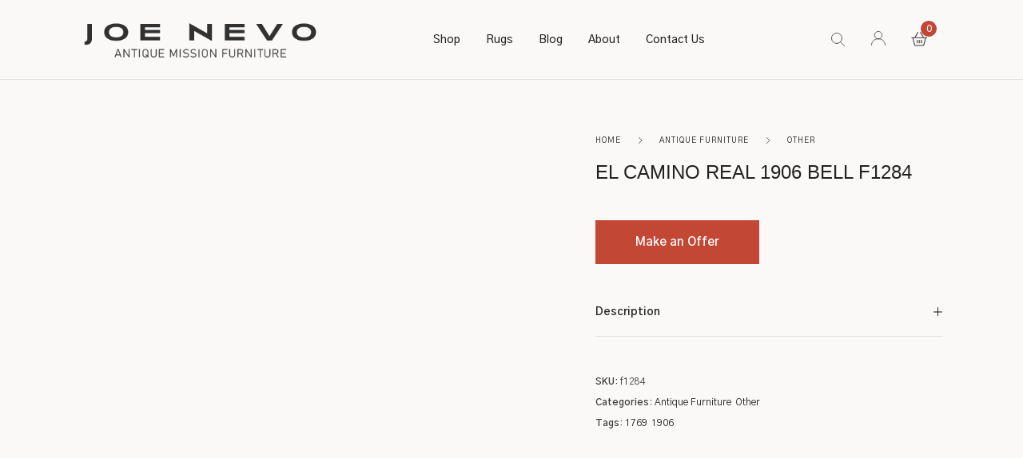

--- FILE ---
content_type: text/html; charset=UTF-8
request_url: https://www.joenevo.net/product/el-camino-real-1906-bell-f1284/
body_size: 32468
content:
<!DOCTYPE html>

<html lang="en-US" prefix="og: https://ogp.me/ns#" class="no-js">

<head>
	<meta charset="UTF-8">
	<meta name="viewport" content="width=device-width, initial-scale=1" />
	<link rel="profile" href="https://gmpg.org/xfn/11" />
		<style>img:is([sizes="auto" i], [sizes^="auto," i]) { contain-intrinsic-size: 3000px 1500px }</style>
	
<!-- Search Engine Optimization by Rank Math - https://rankmath.com/ -->
<title>El Camino Real 1906 Bell F1284 - joenevo</title>
<meta name="description" content="This is a rare antique El Camino Real bell dated 1906 from Southern California in very good condition. The piece appears to be all original and has an excellent base with classic form. The bell reads &quot;1769 - 1906 / El Camino Real&quot;. The top of the base says &quot; The Kings Highway Mission Bell Guide Post Marking El Camino Real&quot;. The beneath the base is marked &quot;designed by Mrs. ASC Forbes&quot;. This is a rare collectible piece of history in unusual condition."/>
<meta name="robots" content="follow, index, max-snippet:-1, max-video-preview:-1, max-image-preview:large"/>
<link rel="canonical" href="https://www.joenevo.net/product/el-camino-real-1906-bell-f1284/" />
<meta property="og:locale" content="en_US" />
<meta property="og:type" content="product" />
<meta property="og:title" content="El Camino Real 1906 Bell F1284 - joenevo" />
<meta property="og:description" content="This is a rare antique El Camino Real bell dated 1906 from Southern California in very good condition. The piece appears to be all original and has an excellent base with classic form. The bell reads &quot;1769 - 1906 / El Camino Real&quot;. The top of the base says &quot; The Kings Highway Mission Bell Guide Post Marking El Camino Real&quot;. The beneath the base is marked &quot;designed by Mrs. ASC Forbes&quot;. This is a rare collectible piece of history in unusual condition." />
<meta property="og:url" content="https://www.joenevo.net/product/el-camino-real-1906-bell-f1284/" />
<meta property="og:site_name" content="Joe Nevo Stickley Furniture" />
<meta property="og:updated_time" content="2019-02-12T08:21:04-05:00" />
<meta property="og:image" content="https://www.joenevo.net/wp-content/uploads/f1284a.jpg" />
<meta property="og:image:secure_url" content="https://www.joenevo.net/wp-content/uploads/f1284a.jpg" />
<meta property="og:image:width" content="800" />
<meta property="og:image:height" content="1129" />
<meta property="og:image:alt" content="El Camino Real 1906 Bell F1284 " />
<meta property="og:image:type" content="image/jpeg" />
<meta property="product:price:currency" content="USD" />
<meta name="twitter:card" content="summary_large_image" />
<meta name="twitter:title" content="El Camino Real 1906 Bell F1284 - joenevo" />
<meta name="twitter:description" content="This is a rare antique El Camino Real bell dated 1906 from Southern California in very good condition. The piece appears to be all original and has an excellent base with classic form. The bell reads &quot;1769 - 1906 / El Camino Real&quot;. The top of the base says &quot; The Kings Highway Mission Bell Guide Post Marking El Camino Real&quot;. The beneath the base is marked &quot;designed by Mrs. ASC Forbes&quot;. This is a rare collectible piece of history in unusual condition." />
<meta name="twitter:image" content="https://www.joenevo.net/wp-content/uploads/f1284a.jpg" />
<meta name="twitter:label1" content="Price" />
<meta name="twitter:data1" content="&#036;&nbsp;0" />
<meta name="twitter:label2" content="Availability" />
<meta name="twitter:data2" content="Out of stock" />
<script type="application/ld+json" class="rank-math-schema">{"@context":"https://schema.org","@graph":[{"@type":"Organization","@id":"https://www.joenevo.net/#organization","name":"Joe Nevo","url":"https://www.joenevo.net","sameAs":["https://www.facebook.com/JoeNevo.net?ref=hl"],"logo":{"@type":"ImageObject","@id":"https://www.joenevo.net/#logo","url":"https://www.joenevo.net/wp-content/uploads/Joe-Nevo_logo-75.png","contentUrl":"https://www.joenevo.net/wp-content/uploads/Joe-Nevo_logo-75.png","caption":"Joe Nevo Stickley Furniture","inLanguage":"en-US","width":"420","height":"75"}},{"@type":"WebSite","@id":"https://www.joenevo.net/#website","url":"https://www.joenevo.net","name":"Joe Nevo Stickley Furniture","publisher":{"@id":"https://www.joenevo.net/#organization"},"inLanguage":"en-US"},{"@type":"ImageObject","@id":"https://www.joenevo.net/wp-content/uploads/f1284a.jpg","url":"https://www.joenevo.net/wp-content/uploads/f1284a.jpg","width":"800","height":"1129","caption":"El Camino Real 1906 Bell F1284 ","inLanguage":"en-US"},{"@type":"ItemPage","@id":"https://www.joenevo.net/product/el-camino-real-1906-bell-f1284/#webpage","url":"https://www.joenevo.net/product/el-camino-real-1906-bell-f1284/","name":"El Camino Real 1906 Bell F1284 - joenevo","datePublished":"1015-01-26T14:21:46-04:56","dateModified":"2019-02-12T08:21:04-05:00","isPartOf":{"@id":"https://www.joenevo.net/#website"},"primaryImageOfPage":{"@id":"https://www.joenevo.net/wp-content/uploads/f1284a.jpg"},"inLanguage":"en-US"},{"@type":"Product","name":"El Camino Real 1906 Bell F1284 - joenevo","description":"This is a rare antique El Camino Real bell dated 1906 from Southern California in very good condition. The piece appears to be all original and has an excellent base with classic form. The bell reads \"1769 - 1906 / El Camino Real\". The top of the base says \" The Kings Highway Mission Bell Guide Post Marking El Camino Real\". The beneath the base is marked \"designed by Mrs. ASC Forbes\". This is a rare collectible piece of history in unusual condition.","sku":"f1284","category":"Antique Furniture","mainEntityOfPage":{"@id":"https://www.joenevo.net/product/el-camino-real-1906-bell-f1284/#webpage"},"image":[{"@type":"ImageObject","url":"https://www.joenevo.net/wp-content/uploads/f1284a.jpg","height":"1129","width":"800"},{"@type":"ImageObject","url":"https://www.joenevo.net/wp-content/uploads/f1284c.jpg","height":"740","width":"650"},{"@type":"ImageObject","url":"https://www.joenevo.net/wp-content/uploads/f1284b.jpg","height":"820","width":"650"},{"@type":"ImageObject","url":"https://www.joenevo.net/wp-content/uploads/f1284a.jpg","height":"1129","width":"800"}],"@id":"https://www.joenevo.net/product/el-camino-real-1906-bell-f1284/#richSnippet"}]}</script>
<!-- /Rank Math WordPress SEO plugin -->

<link rel='dns-prefetch' href='//fonts.googleapis.com' />
<link rel='dns-prefetch' href='//use.typekit.net' />
<link rel="alternate" type="application/rss+xml" title="joenevo &raquo; Feed" href="https://www.joenevo.net/feed/" />
<link rel="alternate" type="application/rss+xml" title="joenevo &raquo; Comments Feed" href="https://www.joenevo.net/comments/feed/" />
<script data-novawrspagespeed-action="reorder" type="javascript/blocked">
/* <![CDATA[ */
window._wpemojiSettings = {"baseUrl":"https:\/\/s.w.org\/images\/core\/emoji\/15.0.3\/72x72\/","ext":".png","svgUrl":"https:\/\/s.w.org\/images\/core\/emoji\/15.0.3\/svg\/","svgExt":".svg","source":{"concatemoji":"https:\/\/www.joenevo.net\/wp-includes\/js\/wp-emoji-release.min.js?ver=6.7.4"}};
/*! This file is auto-generated */
!function(i,n){var o,s,e;function c(e){try{var t={supportTests:e,timestamp:(new Date).valueOf()};sessionStorage.setItem(o,JSON.stringify(t))}catch(e){}}function p(e,t,n){e.clearRect(0,0,e.canvas.width,e.canvas.height),e.fillText(t,0,0);var t=new Uint32Array(e.getImageData(0,0,e.canvas.width,e.canvas.height).data),r=(e.clearRect(0,0,e.canvas.width,e.canvas.height),e.fillText(n,0,0),new Uint32Array(e.getImageData(0,0,e.canvas.width,e.canvas.height).data));return t.every(function(e,t){return e===r[t]})}function u(e,t,n){switch(t){case"flag":return n(e,"\ud83c\udff3\ufe0f\u200d\u26a7\ufe0f","\ud83c\udff3\ufe0f\u200b\u26a7\ufe0f")?!1:!n(e,"\ud83c\uddfa\ud83c\uddf3","\ud83c\uddfa\u200b\ud83c\uddf3")&&!n(e,"\ud83c\udff4\udb40\udc67\udb40\udc62\udb40\udc65\udb40\udc6e\udb40\udc67\udb40\udc7f","\ud83c\udff4\u200b\udb40\udc67\u200b\udb40\udc62\u200b\udb40\udc65\u200b\udb40\udc6e\u200b\udb40\udc67\u200b\udb40\udc7f");case"emoji":return!n(e,"\ud83d\udc26\u200d\u2b1b","\ud83d\udc26\u200b\u2b1b")}return!1}function f(e,t,n){var r="undefined"!=typeof WorkerGlobalScope&&self instanceof WorkerGlobalScope?new OffscreenCanvas(300,150):i.createElement("canvas"),a=r.getContext("2d",{willReadFrequently:!0}),o=(a.textBaseline="top",a.font="600 32px Arial",{});return e.forEach(function(e){o[e]=t(a,e,n)}),o}function t(e){var t=i.createElement("script");t.src=e,t.defer=!0,i.head.appendChild(t)}"undefined"!=typeof Promise&&(o="wpEmojiSettingsSupports",s=["flag","emoji"],n.supports={everything:!0,everythingExceptFlag:!0},e=new Promise(function(e){i.addEventListener("DOMContentLoaded",e,{once:!0})}),new Promise(function(t){var n=function(){try{var e=JSON.parse(sessionStorage.getItem(o));if("object"==typeof e&&"number"==typeof e.timestamp&&(new Date).valueOf()<e.timestamp+604800&&"object"==typeof e.supportTests)return e.supportTests}catch(e){}return null}();if(!n){if("undefined"!=typeof Worker&&"undefined"!=typeof OffscreenCanvas&&"undefined"!=typeof URL&&URL.createObjectURL&&"undefined"!=typeof Blob)try{var e="postMessage("+f.toString()+"("+[JSON.stringify(s),u.toString(),p.toString()].join(",")+"));",r=new Blob([e],{type:"text/javascript"}),a=new Worker(URL.createObjectURL(r),{name:"wpTestEmojiSupports"});return void(a.onmessage=function(e){c(n=e.data),a.terminate(),t(n)})}catch(e){}c(n=f(s,u,p))}t(n)}).then(function(e){for(var t in e)n.supports[t]=e[t],n.supports.everything=n.supports.everything&&n.supports[t],"flag"!==t&&(n.supports.everythingExceptFlag=n.supports.everythingExceptFlag&&n.supports[t]);n.supports.everythingExceptFlag=n.supports.everythingExceptFlag&&!n.supports.flag,n.DOMReady=!1,n.readyCallback=function(){n.DOMReady=!0}}).then(function(){return e}).then(function(){var e;n.supports.everything||(n.readyCallback(),(e=n.source||{}).concatemoji?t(e.concatemoji):e.wpemoji&&e.twemoji&&(t(e.twemoji),t(e.wpemoji)))}))}((window,document),window._wpemojiSettings);
/* ]]> */
</script>
<link rel='stylesheet' id='nova-google-fonts-css' href='https://fonts.googleapis.com/css2?family=Poppins:ital,wght@0,300;0,400;0,500;0,600;0,700;1,300;1,400;1,500;1,600;1,700&#038;display=swap' type='text/css' media='all' />
<link rel='stylesheet' id='kitify-css-transform-css' href='https://www.joenevo.net/wp-content/plugins/kitify/assets/css/addons/css-transform.css?ver=1.0.4.4' type='text/css' media='all' />
<style id='wp-emoji-styles-inline-css' type='text/css'>

	img.wp-smiley, img.emoji {
		display: inline !important;
		border: none !important;
		box-shadow: none !important;
		height: 1em !important;
		width: 1em !important;
		margin: 0 0.07em !important;
		vertical-align: -0.1em !important;
		background: none !important;
		padding: 0 !important;
	}
</style>
<link rel='stylesheet' id='wp-block-library-css' href='https://www.joenevo.net/wp-includes/css/dist/block-library/style.min.css?ver=6.7.4' type='text/css' media='all' />
<style id='classic-theme-styles-inline-css' type='text/css'>
/*! This file is auto-generated */
.wp-block-button__link{color:#fff;background-color:#32373c;border-radius:9999px;box-shadow:none;text-decoration:none;padding:calc(.667em + 2px) calc(1.333em + 2px);font-size:1.125em}.wp-block-file__button{background:#32373c;color:#fff;text-decoration:none}
</style>
<style id='global-styles-inline-css' type='text/css'>
:root{--wp--preset--aspect-ratio--square: 1;--wp--preset--aspect-ratio--4-3: 4/3;--wp--preset--aspect-ratio--3-4: 3/4;--wp--preset--aspect-ratio--3-2: 3/2;--wp--preset--aspect-ratio--2-3: 2/3;--wp--preset--aspect-ratio--16-9: 16/9;--wp--preset--aspect-ratio--9-16: 9/16;--wp--preset--color--black: #000000;--wp--preset--color--cyan-bluish-gray: #abb8c3;--wp--preset--color--white: #ffffff;--wp--preset--color--pale-pink: #f78da7;--wp--preset--color--vivid-red: #cf2e2e;--wp--preset--color--luminous-vivid-orange: #ff6900;--wp--preset--color--luminous-vivid-amber: #fcb900;--wp--preset--color--light-green-cyan: #7bdcb5;--wp--preset--color--vivid-green-cyan: #00d084;--wp--preset--color--pale-cyan-blue: #8ed1fc;--wp--preset--color--vivid-cyan-blue: #0693e3;--wp--preset--color--vivid-purple: #9b51e0;--wp--preset--gradient--vivid-cyan-blue-to-vivid-purple: linear-gradient(135deg,rgba(6,147,227,1) 0%,rgb(155,81,224) 100%);--wp--preset--gradient--light-green-cyan-to-vivid-green-cyan: linear-gradient(135deg,rgb(122,220,180) 0%,rgb(0,208,130) 100%);--wp--preset--gradient--luminous-vivid-amber-to-luminous-vivid-orange: linear-gradient(135deg,rgba(252,185,0,1) 0%,rgba(255,105,0,1) 100%);--wp--preset--gradient--luminous-vivid-orange-to-vivid-red: linear-gradient(135deg,rgba(255,105,0,1) 0%,rgb(207,46,46) 100%);--wp--preset--gradient--very-light-gray-to-cyan-bluish-gray: linear-gradient(135deg,rgb(238,238,238) 0%,rgb(169,184,195) 100%);--wp--preset--gradient--cool-to-warm-spectrum: linear-gradient(135deg,rgb(74,234,220) 0%,rgb(151,120,209) 20%,rgb(207,42,186) 40%,rgb(238,44,130) 60%,rgb(251,105,98) 80%,rgb(254,248,76) 100%);--wp--preset--gradient--blush-light-purple: linear-gradient(135deg,rgb(255,206,236) 0%,rgb(152,150,240) 100%);--wp--preset--gradient--blush-bordeaux: linear-gradient(135deg,rgb(254,205,165) 0%,rgb(254,45,45) 50%,rgb(107,0,62) 100%);--wp--preset--gradient--luminous-dusk: linear-gradient(135deg,rgb(255,203,112) 0%,rgb(199,81,192) 50%,rgb(65,88,208) 100%);--wp--preset--gradient--pale-ocean: linear-gradient(135deg,rgb(255,245,203) 0%,rgb(182,227,212) 50%,rgb(51,167,181) 100%);--wp--preset--gradient--electric-grass: linear-gradient(135deg,rgb(202,248,128) 0%,rgb(113,206,126) 100%);--wp--preset--gradient--midnight: linear-gradient(135deg,rgb(2,3,129) 0%,rgb(40,116,252) 100%);--wp--preset--font-size--small: 13px;--wp--preset--font-size--medium: 20px;--wp--preset--font-size--large: 36px;--wp--preset--font-size--x-large: 42px;--wp--preset--font-family--inter: "Inter", sans-serif;--wp--preset--font-family--cardo: Cardo;--wp--preset--spacing--20: 0.44rem;--wp--preset--spacing--30: 0.67rem;--wp--preset--spacing--40: 1rem;--wp--preset--spacing--50: 1.5rem;--wp--preset--spacing--60: 2.25rem;--wp--preset--spacing--70: 3.38rem;--wp--preset--spacing--80: 5.06rem;--wp--preset--shadow--natural: 6px 6px 9px rgba(0, 0, 0, 0.2);--wp--preset--shadow--deep: 12px 12px 50px rgba(0, 0, 0, 0.4);--wp--preset--shadow--sharp: 6px 6px 0px rgba(0, 0, 0, 0.2);--wp--preset--shadow--outlined: 6px 6px 0px -3px rgba(255, 255, 255, 1), 6px 6px rgba(0, 0, 0, 1);--wp--preset--shadow--crisp: 6px 6px 0px rgba(0, 0, 0, 1);}:where(.is-layout-flex){gap: 0.5em;}:where(.is-layout-grid){gap: 0.5em;}body .is-layout-flex{display: flex;}.is-layout-flex{flex-wrap: wrap;align-items: center;}.is-layout-flex > :is(*, div){margin: 0;}body .is-layout-grid{display: grid;}.is-layout-grid > :is(*, div){margin: 0;}:where(.wp-block-columns.is-layout-flex){gap: 2em;}:where(.wp-block-columns.is-layout-grid){gap: 2em;}:where(.wp-block-post-template.is-layout-flex){gap: 1.25em;}:where(.wp-block-post-template.is-layout-grid){gap: 1.25em;}.has-black-color{color: var(--wp--preset--color--black) !important;}.has-cyan-bluish-gray-color{color: var(--wp--preset--color--cyan-bluish-gray) !important;}.has-white-color{color: var(--wp--preset--color--white) !important;}.has-pale-pink-color{color: var(--wp--preset--color--pale-pink) !important;}.has-vivid-red-color{color: var(--wp--preset--color--vivid-red) !important;}.has-luminous-vivid-orange-color{color: var(--wp--preset--color--luminous-vivid-orange) !important;}.has-luminous-vivid-amber-color{color: var(--wp--preset--color--luminous-vivid-amber) !important;}.has-light-green-cyan-color{color: var(--wp--preset--color--light-green-cyan) !important;}.has-vivid-green-cyan-color{color: var(--wp--preset--color--vivid-green-cyan) !important;}.has-pale-cyan-blue-color{color: var(--wp--preset--color--pale-cyan-blue) !important;}.has-vivid-cyan-blue-color{color: var(--wp--preset--color--vivid-cyan-blue) !important;}.has-vivid-purple-color{color: var(--wp--preset--color--vivid-purple) !important;}.has-black-background-color{background-color: var(--wp--preset--color--black) !important;}.has-cyan-bluish-gray-background-color{background-color: var(--wp--preset--color--cyan-bluish-gray) !important;}.has-white-background-color{background-color: var(--wp--preset--color--white) !important;}.has-pale-pink-background-color{background-color: var(--wp--preset--color--pale-pink) !important;}.has-vivid-red-background-color{background-color: var(--wp--preset--color--vivid-red) !important;}.has-luminous-vivid-orange-background-color{background-color: var(--wp--preset--color--luminous-vivid-orange) !important;}.has-luminous-vivid-amber-background-color{background-color: var(--wp--preset--color--luminous-vivid-amber) !important;}.has-light-green-cyan-background-color{background-color: var(--wp--preset--color--light-green-cyan) !important;}.has-vivid-green-cyan-background-color{background-color: var(--wp--preset--color--vivid-green-cyan) !important;}.has-pale-cyan-blue-background-color{background-color: var(--wp--preset--color--pale-cyan-blue) !important;}.has-vivid-cyan-blue-background-color{background-color: var(--wp--preset--color--vivid-cyan-blue) !important;}.has-vivid-purple-background-color{background-color: var(--wp--preset--color--vivid-purple) !important;}.has-black-border-color{border-color: var(--wp--preset--color--black) !important;}.has-cyan-bluish-gray-border-color{border-color: var(--wp--preset--color--cyan-bluish-gray) !important;}.has-white-border-color{border-color: var(--wp--preset--color--white) !important;}.has-pale-pink-border-color{border-color: var(--wp--preset--color--pale-pink) !important;}.has-vivid-red-border-color{border-color: var(--wp--preset--color--vivid-red) !important;}.has-luminous-vivid-orange-border-color{border-color: var(--wp--preset--color--luminous-vivid-orange) !important;}.has-luminous-vivid-amber-border-color{border-color: var(--wp--preset--color--luminous-vivid-amber) !important;}.has-light-green-cyan-border-color{border-color: var(--wp--preset--color--light-green-cyan) !important;}.has-vivid-green-cyan-border-color{border-color: var(--wp--preset--color--vivid-green-cyan) !important;}.has-pale-cyan-blue-border-color{border-color: var(--wp--preset--color--pale-cyan-blue) !important;}.has-vivid-cyan-blue-border-color{border-color: var(--wp--preset--color--vivid-cyan-blue) !important;}.has-vivid-purple-border-color{border-color: var(--wp--preset--color--vivid-purple) !important;}.has-vivid-cyan-blue-to-vivid-purple-gradient-background{background: var(--wp--preset--gradient--vivid-cyan-blue-to-vivid-purple) !important;}.has-light-green-cyan-to-vivid-green-cyan-gradient-background{background: var(--wp--preset--gradient--light-green-cyan-to-vivid-green-cyan) !important;}.has-luminous-vivid-amber-to-luminous-vivid-orange-gradient-background{background: var(--wp--preset--gradient--luminous-vivid-amber-to-luminous-vivid-orange) !important;}.has-luminous-vivid-orange-to-vivid-red-gradient-background{background: var(--wp--preset--gradient--luminous-vivid-orange-to-vivid-red) !important;}.has-very-light-gray-to-cyan-bluish-gray-gradient-background{background: var(--wp--preset--gradient--very-light-gray-to-cyan-bluish-gray) !important;}.has-cool-to-warm-spectrum-gradient-background{background: var(--wp--preset--gradient--cool-to-warm-spectrum) !important;}.has-blush-light-purple-gradient-background{background: var(--wp--preset--gradient--blush-light-purple) !important;}.has-blush-bordeaux-gradient-background{background: var(--wp--preset--gradient--blush-bordeaux) !important;}.has-luminous-dusk-gradient-background{background: var(--wp--preset--gradient--luminous-dusk) !important;}.has-pale-ocean-gradient-background{background: var(--wp--preset--gradient--pale-ocean) !important;}.has-electric-grass-gradient-background{background: var(--wp--preset--gradient--electric-grass) !important;}.has-midnight-gradient-background{background: var(--wp--preset--gradient--midnight) !important;}.has-small-font-size{font-size: var(--wp--preset--font-size--small) !important;}.has-medium-font-size{font-size: var(--wp--preset--font-size--medium) !important;}.has-large-font-size{font-size: var(--wp--preset--font-size--large) !important;}.has-x-large-font-size{font-size: var(--wp--preset--font-size--x-large) !important;}
:where(.wp-block-post-template.is-layout-flex){gap: 1.25em;}:where(.wp-block-post-template.is-layout-grid){gap: 1.25em;}
:where(.wp-block-columns.is-layout-flex){gap: 2em;}:where(.wp-block-columns.is-layout-grid){gap: 2em;}
:root :where(.wp-block-pullquote){font-size: 1.5em;line-height: 1.6;}
</style>
<link rel='stylesheet' id='contact-form-7-css' href='https://www.joenevo.net/wp-content/plugins/contact-form-7/includes/css/styles.css?ver=6.0.5' type='text/css' media='all' />
<link rel='stylesheet' id='novaworks_plugin_fontend-css' href='https://www.joenevo.net/wp-content/plugins/novaworks/public/css/frontend.css?ver=2.0.1' type='text/css' media='all' />
<link rel='stylesheet' id='photoswipe-css' href='https://www.joenevo.net/wp-content/plugins/woocommerce/assets/css/photoswipe/photoswipe.min.css?ver=9.7.1' type='text/css' media='all' />
<link rel='stylesheet' id='photoswipe-default-skin-css' href='https://www.joenevo.net/wp-content/plugins/woocommerce/assets/css/photoswipe/default-skin/default-skin.min.css?ver=9.7.1' type='text/css' media='all' />
<style id='woocommerce-inline-inline-css' type='text/css'>
.woocommerce form .form-row .required { visibility: visible; }
</style>
<link rel='stylesheet' id='brands-styles-css' href='https://www.joenevo.net/wp-content/plugins/woocommerce/assets/css/brands.css?ver=9.7.1' type='text/css' media='all' />
<link rel='stylesheet' id='novaworks-icons-css' href='https://www.joenevo.net/wp-content/themes/trikon/assets/icon-fonts/core/css/icons.css?ver=1.0.5' type='text/css' media='all' />
<link rel='stylesheet' id='select2-css' href='https://www.joenevo.net/wp-content/plugins/woocommerce/assets/css/select2.css?ver=9.7.1' type='text/css' media='all' />
<link rel='stylesheet' id='fontawesome-pro-css' href='https://www.joenevo.net/wp-content/themes/trikon/assets/vendor/fontawesome-pro/css/all.css?ver=5.1.0' type='text/css' media='all' />
<link rel='stylesheet' id='normalize-css' href='https://www.joenevo.net/wp-content/themes/trikon/assets/vendor/animatedModal.js/css/normalize.min.css?ver=3.0.2' type='text/css' media='all' />
<link rel='stylesheet' id='animate-css' href='https://www.joenevo.net/wp-content/themes/trikon/assets/vendor/animatedModal.js/css/animate.min.css?ver=1.0.5' type='text/css' media='all' />
<link rel='stylesheet' id='nova-trikon-layout-css' href='https://www.joenevo.net/wp-content/themes/trikon/assets/css/layout.css?ver=1.0.5' type='text/css' media='all' />
<link rel='stylesheet' id='nova-trikon-styles-css' href='https://www.joenevo.net/wp-content/themes/trikon/assets/css/app.css?ver=1.0.5' type='text/css' media='all' />
<link rel='stylesheet' id='custom-typekit-css-css' href='https://use.typekit.net/iiu0lcg.css?ver=1.0.5' type='text/css' media='all' />
<link rel='stylesheet' id='elementor-icons-css' href='https://www.joenevo.net/wp-content/plugins/elementor/assets/lib/eicons/css/elementor-icons.min.css?ver=5.35.0' type='text/css' media='all' />
<link rel='stylesheet' id='elementor-frontend-css' href='https://www.joenevo.net/wp-content/uploads/elementor/css/custom-frontend.min.css?ver=1737733864' type='text/css' media='all' />
<style id='elementor-frontend-inline-css' type='text/css'>
@media(min-width:768px){.kitify-vheader--hidemobile.kitify--is-vheader{position:relative}.kitify-vheader--hidemobile.kitify--is-vheader.kitify-vheader-pleft{padding-left:var(--kitify-vheader-width)}.kitify-vheader--hidemobile.kitify--is-vheader.kitify-vheader-pright{padding-right:var(--kitify-vheader-width)}.kitify-vheader--hidemobile.kitify--is-vheader > .elementor-location-header.elementor-edit-area{position:static}.kitify-vheader--hidemobile.kitify--is-vheader > .elementor-location-header > .elementor-section-wrap > .elementor-top-section:first-child{position:absolute;top:0;bottom:0;width:var(--kitify-vheader-width);height:auto;z-index:3;min-height:calc(100vh - 32px)}.kitify-vheader--hidemobile.kitify--is-vheader.kitify-vheader-pleft > .elementor-location-header > .elementor-section-wrap > .elementor-top-section:first-child{left:0}.kitify-vheader--hidemobile.kitify--is-vheader.kitify-vheader-pright > .elementor-location-header > .elementor-section-wrap > .elementor-top-section:first-child{right:0}.kitify-vheader--hidemobile.kitify--is-vheader > .elementor-location-header > .elementor-section-wrap > .elementor-top-section:first-child > .elementor-container{flex-flow:row wrap;height:auto;position:sticky;top:var(--kitify-adminbar-height);left:0;min-height:calc(100vh - 32px)}.kitify-vheader--hidemobile.kitify--is-vheader > .elementor-location-header > .elementor-section-wrap > .elementor-top-section:first-child > .elementor-container > .elementor-column{width:100%}}@media(min-width:992px){.kitify-vheader--hidemobile_extra.kitify--is-vheader{position:relative}.kitify-vheader--hidemobile_extra.kitify--is-vheader.kitify-vheader-pleft{padding-left:var(--kitify-vheader-width)}.kitify-vheader--hidemobile_extra.kitify--is-vheader.kitify-vheader-pright{padding-right:var(--kitify-vheader-width)}.kitify-vheader--hidemobile_extra.kitify--is-vheader > .elementor-location-header.elementor-edit-area{position:static}.kitify-vheader--hidemobile_extra.kitify--is-vheader > .elementor-location-header > .elementor-section-wrap > .elementor-top-section:first-child{position:absolute;top:0;bottom:0;width:var(--kitify-vheader-width);height:auto;z-index:3;min-height:calc(100vh - 32px)}.kitify-vheader--hidemobile_extra.kitify--is-vheader.kitify-vheader-pleft > .elementor-location-header > .elementor-section-wrap > .elementor-top-section:first-child{left:0}.kitify-vheader--hidemobile_extra.kitify--is-vheader.kitify-vheader-pright > .elementor-location-header > .elementor-section-wrap > .elementor-top-section:first-child{right:0}.kitify-vheader--hidemobile_extra.kitify--is-vheader > .elementor-location-header > .elementor-section-wrap > .elementor-top-section:first-child > .elementor-container{flex-flow:row wrap;height:auto;position:sticky;top:var(--kitify-adminbar-height);left:0;min-height:calc(100vh - 32px)}.kitify-vheader--hidemobile_extra.kitify--is-vheader > .elementor-location-header > .elementor-section-wrap > .elementor-top-section:first-child > .elementor-container > .elementor-column{width:100%}}@media(min-width:1280px){.kitify-vheader--hidetablet.kitify--is-vheader{position:relative}.kitify-vheader--hidetablet.kitify--is-vheader.kitify-vheader-pleft{padding-left:var(--kitify-vheader-width)}.kitify-vheader--hidetablet.kitify--is-vheader.kitify-vheader-pright{padding-right:var(--kitify-vheader-width)}.kitify-vheader--hidetablet.kitify--is-vheader > .elementor-location-header.elementor-edit-area{position:static}.kitify-vheader--hidetablet.kitify--is-vheader > .elementor-location-header > .elementor-section-wrap > .elementor-top-section:first-child{position:absolute;top:0;bottom:0;width:var(--kitify-vheader-width);height:auto;z-index:3;min-height:calc(100vh - 32px)}.kitify-vheader--hidetablet.kitify--is-vheader.kitify-vheader-pleft > .elementor-location-header > .elementor-section-wrap > .elementor-top-section:first-child{left:0}.kitify-vheader--hidetablet.kitify--is-vheader.kitify-vheader-pright > .elementor-location-header > .elementor-section-wrap > .elementor-top-section:first-child{right:0}.kitify-vheader--hidetablet.kitify--is-vheader > .elementor-location-header > .elementor-section-wrap > .elementor-top-section:first-child > .elementor-container{flex-flow:row wrap;height:auto;position:sticky;top:var(--kitify-adminbar-height);left:0;min-height:calc(100vh - 32px)}.kitify-vheader--hidetablet.kitify--is-vheader > .elementor-location-header > .elementor-section-wrap > .elementor-top-section:first-child > .elementor-container > .elementor-column{width:100%}}.col-mob-1,.col-mob-2,.col-mob-3,.col-mob-4,.col-mob-5,.col-mob-6,.col-mob-7,.col-mob-8,.col-mob-9,.col-mob-10,.col-tabp-1,.col-tabp-2,.col-tabp-3,.col-tabp-4,.col-tabp-5,.col-tabp-6,.col-tabp-7,.col-tabp-8,.col-tabp-9,.col-tabp-10,.col-tab-1,.col-tab-2,.col-tab-3,.col-tab-4,.col-tab-5,.col-tab-6,.col-tab-7,.col-tab-8,.col-tab-9,.col-tab-10,.col-lap-1,.col-lap-2,.col-lap-3,.col-lap-4,.col-lap-5,.col-lap-6,.col-lap-7,.col-lap-8,.col-lap-9,.col-lap-10,.col-desk-1,.col-desk-2,.col-desk-3,.col-desk-4,.col-desk-5,.col-desk-6,.col-desk-7,.col-desk-8,.col-desk-9,.col-desk-10{position:relative;min-height:1px;padding:10px;box-sizing:border-box;width:100%}.col-mob-1{flex:0 0 calc(100%/1);max-width:calc(100%/1)}.col-mob-2{flex:0 0 calc(100%/2);max-width:calc(100%/2)}.col-mob-3{flex:0 0 calc(100%/3);max-width:calc(100%/3)}.col-mob-4{flex:0 0 calc(100%/4);max-width:calc(100%/4)}.col-mob-5{flex:0 0 calc(100%/5);max-width:calc(100%/5)}.col-mob-6{flex:0 0 calc(100%/6);max-width:calc(100%/6)}.col-mob-7{flex:0 0 calc(100%/7);max-width:calc(100%/7)}.col-mob-8{flex:0 0 calc(100%/8);max-width:calc(100%/8)}.col-mob-9{flex:0 0 calc(100%/9);max-width:calc(100%/9)}.col-mob-10{flex:0 0 calc(100%/10);max-width:calc(100%/10)}@media(min-width:768px){.col-tabp-1{flex:0 0 calc(100%/1);max-width:calc(100%/1)}.col-tabp-2{flex:0 0 calc(100%/2);max-width:calc(100%/2)}.col-tabp-3{flex:0 0 calc(100%/3);max-width:calc(100%/3)}.col-tabp-4{flex:0 0 calc(100%/4);max-width:calc(100%/4)}.col-tabp-5{flex:0 0 calc(100%/5);max-width:calc(100%/5)}.col-tabp-6{flex:0 0 calc(100%/6);max-width:calc(100%/6)}.col-tabp-7{flex:0 0 calc(100%/7);max-width:calc(100%/7)}.col-tabp-8{flex:0 0 calc(100%/8);max-width:calc(100%/8)}.col-tabp-9{flex:0 0 calc(100%/9);max-width:calc(100%/9)}.col-tabp-10{flex:0 0 calc(100%/10);max-width:calc(100%/10)}}@media(min-width:992px){.col-tab-1{flex:0 0 calc(100%/1);max-width:calc(100%/1)}.col-tab-2{flex:0 0 calc(100%/2);max-width:calc(100%/2)}.col-tab-3{flex:0 0 calc(100%/3);max-width:calc(100%/3)}.col-tab-4{flex:0 0 calc(100%/4);max-width:calc(100%/4)}.col-tab-5{flex:0 0 calc(100%/5);max-width:calc(100%/5)}.col-tab-6{flex:0 0 calc(100%/6);max-width:calc(100%/6)}.col-tab-7{flex:0 0 calc(100%/7);max-width:calc(100%/7)}.col-tab-8{flex:0 0 calc(100%/8);max-width:calc(100%/8)}.col-tab-9{flex:0 0 calc(100%/9);max-width:calc(100%/9)}.col-tab-10{flex:0 0 calc(100%/10);max-width:calc(100%/10)}}@media(min-width:1280px){.col-lap-1{flex:0 0 calc(100%/1);max-width:calc(100%/1)}.col-lap-2{flex:0 0 calc(100%/2);max-width:calc(100%/2)}.col-lap-3{flex:0 0 calc(100%/3);max-width:calc(100%/3)}.col-lap-4{flex:0 0 calc(100%/4);max-width:calc(100%/4)}.col-lap-5{flex:0 0 calc(100%/5);max-width:calc(100%/5)}.col-lap-6{flex:0 0 calc(100%/6);max-width:calc(100%/6)}.col-lap-7{flex:0 0 calc(100%/7);max-width:calc(100%/7)}.col-lap-8{flex:0 0 calc(100%/8);max-width:calc(100%/8)}.col-lap-9{flex:0 0 calc(100%/9);max-width:calc(100%/9)}.col-lap-10{flex:0 0 calc(100%/10);max-width:calc(100%/10)}}@media(min-width:1600px){.col-desk-1{flex:0 0 calc(100%/1);max-width:calc(100%/1)}.col-desk-2{flex:0 0 calc(100%/2);max-width:calc(100%/2)}.col-desk-3{flex:0 0 calc(100%/3);max-width:calc(100%/3)}.col-desk-4{flex:0 0 calc(100%/4);max-width:calc(100%/4)}.col-desk-5{flex:0 0 calc(100%/5);max-width:calc(100%/5)}.col-desk-6{flex:0 0 calc(100%/6);max-width:calc(100%/6)}.col-desk-7{flex:0 0 calc(100%/7);max-width:calc(100%/7)}.col-desk-8{flex:0 0 calc(100%/8);max-width:calc(100%/8)}.col-desk-9{flex:0 0 calc(100%/9);max-width:calc(100%/9)}.col-desk-10{flex:0 0 calc(100%/10);max-width:calc(100%/10)}}@media(max-width: 1599px){.elementor-element.kitify-col-width-auto-laptop{width:auto!important}.elementor-element.kitify-col-width-auto-laptop.kitify-col-align-left{margin-right:auto}.elementor-element.kitify-col-width-auto-laptop.kitify-col-align-right{margin-left:auto}.elementor-element.kitify-col-width-auto-laptop.kitify-col-align-center{margin-left:auto;margin-right:auto}}@media(max-width: 1279px){.elementor-element.kitify-col-width-auto-tablet{width:auto!important}.elementor-element.kitify-col-width-auto-tablet.kitify-col-align-left{margin-right:auto}.elementor-element.kitify-col-width-auto-tablet.kitify-col-align-right{margin-left:auto}.elementor-element.kitify-col-width-auto-tablet.kitify-col-align-center{margin-left:auto;margin-right:auto}}@media(max-width: 991px){.elementor-element.kitify-col-width-auto-mobile_extra{width:auto!important}.elementor-element.kitify-col-width-auto-mobile_extra.kitify-col-align-left{margin-right:auto}.elementor-element.kitify-col-width-auto-mobile_extra.kitify-col-align-right{margin-left:auto}.elementor-element.kitify-col-width-auto-mobile_extra.kitify-col-align-center{margin-left:auto;margin-right:auto}}@media(max-width: 767px){.elementor-element.kitify-col-width-auto-mobile{width:auto!important}.elementor-element.kitify-col-width-auto-mobile.kitify-col-align-left{margin-right:auto}.elementor-element.kitify-col-width-auto-mobile.kitify-col-align-right{margin-left:auto}.elementor-element.kitify-col-width-auto-mobile.kitify-col-align-center{margin-left:auto;margin-right:auto}}
@keyframes kitifyShortFadeInDown{from{opacity:0;transform:translate3d(0,-50px,0)}to{opacity:1;transform:none}}.kitifyShortFadeInDown{animation-name:kitifyShortFadeInDown}@keyframes kitifyShortFadeInUp{from{opacity:0;transform:translate3d(0,50px,0)}to{opacity:1;transform:none}}.kitifyShortFadeInUp{animation-name:kitifyShortFadeInUp}@keyframes kitifyShortFadeInLeft{from{opacity:0;transform:translate3d(-50px,0,0)}to{opacity:1;transform:none}}.kitifyShortFadeInLeft{animation-name:kitifyShortFadeInLeft}@keyframes kitifyShortFadeInRight{from{opacity:0;transform:translate3d(50px,0,0)}to{opacity:1;transform:none}}.kitifyShortFadeInRight{animation-name:kitifyShortFadeInRight}
</style>
<link rel='stylesheet' id='elementor-post-77042-css' href='https://www.joenevo.net/wp-content/uploads/elementor/css/post-77042.css?ver=1737733864' type='text/css' media='all' />
<link rel='stylesheet' id='font-awesome-5-all-css' href='https://www.joenevo.net/wp-content/plugins/elementor/assets/lib/font-awesome/css/all.min.css?ver=3.27.1' type='text/css' media='all' />
<link rel='stylesheet' id='font-awesome-4-shim-css' href='https://www.joenevo.net/wp-content/plugins/elementor/assets/lib/font-awesome/css/v4-shims.min.css?ver=3.27.1' type='text/css' media='all' />
<link rel='stylesheet' id='elementor-post-77165-css' href='https://www.joenevo.net/wp-content/uploads/elementor/css/post-77165.css?ver=1737733864' type='text/css' media='all' />
<link rel='stylesheet' id='wpb-get-a-quote-button-sweetalert2-css' href='https://www.joenevo.net/wp-content/plugins/get-a-quote-button-for-woocommerce/assets/css/sweetalert2.min.css?ver=1.6.3' type='text/css' media='all' />
<link rel='stylesheet' id='wpb-get-a-quote-button-styles-css' href='https://www.joenevo.net/wp-content/plugins/get-a-quote-button-for-woocommerce/assets/css/frontend.css?ver=1.6.3' type='text/css' media='all' />
<style id='wpb-get-a-quote-button-styles-inline-css' type='text/css'>

		.wpb-get-a-quote-button-btn-default,
		.wpb-gqf-form-style-true input[type=submit],
		.wpb-gqf-form-style-true input[type=button],
		.wpb-gqf-form-style-true input[type=submit],
		.wpb-gqf-form-style-true input[type=button]{
			color: #ffffff;
			background: #c24735;
		}
		.wpb-get-a-quote-button-btn-default:hover, .wpb-get-a-quote-button-btn-default:focus,
		.wpb-gqf-form-style-true input[type=submit]:hover, .wpb-gqf-form-style-true input[type=submit]:focus,
		.wpb-gqf-form-style-true input[type=button]:hover, .wpb-gqf-form-style-true input[type=button]:focus,
		.wpb-gqf-form-style-true input[type=submit]:hover,
		.wpb-gqf-form-style-true input[type=button]:hover,
		.wpb-gqf-form-style-true input[type=submit]:focus,
		.wpb-gqf-form-style-true input[type=button]:focus {
			color: #ffffff;
			background: #c24735;
		}
</style>
<link rel='stylesheet' id='google-fonts-1-css' href='https://fonts.googleapis.com/css?family=Cormorant%3A100%2C100italic%2C200%2C200italic%2C300%2C300italic%2C400%2C400italic%2C500%2C500italic%2C600%2C600italic%2C700%2C700italic%2C800%2C800italic%2C900%2C900italic%7CDM+Serif+Display%3A100%2C100italic%2C200%2C200italic%2C300%2C300italic%2C400%2C400italic%2C500%2C500italic%2C600%2C600italic%2C700%2C700italic%2C800%2C800italic%2C900%2C900italic%7CGothic+A1%3A100%2C100italic%2C200%2C200italic%2C300%2C300italic%2C400%2C400italic%2C500%2C500italic%2C600%2C600italic%2C700%2C700italic%2C800%2C800italic%2C900%2C900italic&#038;display=auto&#038;ver=6.7.4' type='text/css' media='all' />
<link rel='stylesheet' id='elementor-icons-splicon-css' href='https://www.joenevo.net/wp-content/plugins/kitify/inc/extensions/elementor/assets/css/simple-line-icons.css?ver=1.0.0' type='text/css' media='all' />
<link rel='stylesheet' id='elementor-icons-dlicon-css' href='https://www.joenevo.net/wp-content/plugins/kitify/inc/extensions/elementor/assets/css/nucleo.css?ver=1.0.0' type='text/css' media='all' />
<link rel="preconnect" href="https://fonts.gstatic.com/" crossorigin><script type="text/template" id="tmpl-variation-template">
	<div class="woocommerce-variation-description">{{{ data.variation.variation_description }}}</div>
	<div class="woocommerce-variation-price">{{{ data.variation.price_html }}}</div>
	<div class="woocommerce-variation-availability">{{{ data.variation.availability_html }}}</div>
</script>
<script type="text/template" id="tmpl-unavailable-variation-template">
	<p role="alert">Sorry, this product is unavailable. Please choose a different combination.</p>
</script>
<script data-novawrspagespeed-action="reorder" type="javascript/blocked" data-src="https://www.joenevo.net/wp-includes/js/jquery/jquery.min.js?ver=3.7.1" id="jquery-core-js"></script>
<script data-novawrspagespeed-action="reorder" type="javascript/blocked" data-src="https://www.joenevo.net/wp-includes/js/jquery/jquery-migrate.min.js?ver=3.4.1" id="jquery-migrate-js"></script>
<script data-novawrspagespeed-action="reorder" type="javascript/blocked" data-src="https://www.joenevo.net/wp-content/plugins/woocommerce/assets/js/jquery-blockui/jquery.blockUI.min.js?ver=2.7.0-wc.9.7.1" id="jquery-blockui-js" defer="defer" data-wp-strategy="defer"></script>
<script data-novawrspagespeed-action="reorder" type="javascript/blocked" id="wc-add-to-cart-js-extra">
/* <![CDATA[ */
var wc_add_to_cart_params = {"ajax_url":"\/wp-admin\/admin-ajax.php","wc_ajax_url":"\/?wc-ajax=%%endpoint%%","i18n_view_cart":"View cart","cart_url":"https:\/\/www.joenevo.net\/cart\/","is_cart":"","cart_redirect_after_add":"no"};
/* ]]> */
</script>
<script data-novawrspagespeed-action="reorder" type="javascript/blocked" data-src="https://www.joenevo.net/wp-content/plugins/woocommerce/assets/js/frontend/add-to-cart.min.js?ver=9.7.1" id="wc-add-to-cart-js" defer="defer" data-wp-strategy="defer"></script>
<script data-novawrspagespeed-action="reorder" type="javascript/blocked" data-src="https://www.joenevo.net/wp-content/plugins/woocommerce/assets/js/zoom/jquery.zoom.min.js?ver=1.7.21-wc.9.7.1" id="zoom-js" defer="defer" data-wp-strategy="defer"></script>
<script data-novawrspagespeed-action="reorder" type="javascript/blocked" data-src="https://www.joenevo.net/wp-content/plugins/woocommerce/assets/js/flexslider/jquery.flexslider.min.js?ver=2.7.2-wc.9.7.1" id="flexslider-js" defer="defer" data-wp-strategy="defer"></script>
<script data-novawrspagespeed-action="reorder" type="javascript/blocked" data-src="https://www.joenevo.net/wp-content/plugins/woocommerce/assets/js/photoswipe/photoswipe.min.js?ver=4.1.1-wc.9.7.1" id="photoswipe-js" defer="defer" data-wp-strategy="defer"></script>
<script data-novawrspagespeed-action="reorder" type="javascript/blocked" data-src="https://www.joenevo.net/wp-content/plugins/woocommerce/assets/js/photoswipe/photoswipe-ui-default.min.js?ver=4.1.1-wc.9.7.1" id="photoswipe-ui-default-js" defer="defer" data-wp-strategy="defer"></script>
<script data-novawrspagespeed-action="reorder" type="javascript/blocked" id="wc-single-product-js-extra">
/* <![CDATA[ */
var wc_single_product_params = {"i18n_required_rating_text":"Please select a rating","i18n_rating_options":["1 of 5 stars","2 of 5 stars","3 of 5 stars","4 of 5 stars","5 of 5 stars"],"i18n_product_gallery_trigger_text":"View full-screen image gallery","review_rating_required":"no","flexslider":{"rtl":false,"animation":"slide","smoothHeight":true,"directionNav":false,"controlNav":"thumbnails","slideshow":false,"animationSpeed":300,"animationLoop":false},"zoom_enabled":"1","zoom_options":[],"photoswipe_enabled":"1","photoswipe_options":{"shareEl":false,"closeOnScroll":false,"history":false,"hideAnimationDuration":400,"showAnimationDuration":400,"captionEl":false,"showHideOpacity":true},"flexslider_enabled":"1"};
/* ]]> */
</script>
<script data-novawrspagespeed-action="reorder" type="javascript/blocked" data-src="https://www.joenevo.net/wp-content/plugins/woocommerce/assets/js/frontend/single-product.min.js?ver=9.7.1" id="wc-single-product-js" defer="defer" data-wp-strategy="defer"></script>
<script data-novawrspagespeed-action="reorder" type="javascript/blocked" data-src="https://www.joenevo.net/wp-content/plugins/woocommerce/assets/js/js-cookie/js.cookie.min.js?ver=2.1.4-wc.9.7.1" id="js-cookie-js" defer="defer" data-wp-strategy="defer"></script>
<script data-novawrspagespeed-action="reorder" type="javascript/blocked" id="woocommerce-js-extra">
/* <![CDATA[ */
var woocommerce_params = {"ajax_url":"\/wp-admin\/admin-ajax.php","wc_ajax_url":"\/?wc-ajax=%%endpoint%%","i18n_password_show":"Show password","i18n_password_hide":"Hide password"};
/* ]]> */
</script>
<script data-novawrspagespeed-action="reorder" type="javascript/blocked" data-src="https://www.joenevo.net/wp-content/plugins/woocommerce/assets/js/frontend/woocommerce.min.js?ver=9.7.1" id="woocommerce-js" defer="defer" data-wp-strategy="defer"></script>
<script data-novawrspagespeed-action="reorder" type="javascript/blocked" data-src="https://www.joenevo.net/wp-content/plugins/woocommerce/assets/js/select2/select2.full.min.js?ver=4.0.3-wc.9.7.1" id="select2-js" defer="defer" data-wp-strategy="defer"></script>
<script data-novawrspagespeed-action="reorder" type="javascript/blocked" data-src="https://www.joenevo.net/wp-includes/js/underscore.min.js?ver=1.13.7" id="underscore-js"></script>
<script data-novawrspagespeed-action="reorder" type="javascript/blocked" id="wp-util-js-extra">
/* <![CDATA[ */
var _wpUtilSettings = {"ajax":{"url":"\/wp-admin\/admin-ajax.php"}};
/* ]]> */
</script>
<script data-novawrspagespeed-action="reorder" type="javascript/blocked" data-src="https://www.joenevo.net/wp-includes/js/wp-util.min.js?ver=6.7.4" id="wp-util-js"></script>
<script data-novawrspagespeed-action="reorder" type="javascript/blocked" id="wc-add-to-cart-variation-js-extra">
/* <![CDATA[ */
var wc_add_to_cart_variation_params = {"wc_ajax_url":"\/?wc-ajax=%%endpoint%%","i18n_no_matching_variations_text":"Sorry, no products matched your selection. Please choose a different combination.","i18n_make_a_selection_text":"Please select some product options before adding this product to your cart.","i18n_unavailable_text":"Sorry, this product is unavailable. Please choose a different combination.","i18n_reset_alert_text":"Your selection has been reset. Please select some product options before adding this product to your cart."};
/* ]]> */
</script>
<script data-novawrspagespeed-action="reorder" type="javascript/blocked" data-src="https://www.joenevo.net/wp-content/plugins/woocommerce/assets/js/frontend/add-to-cart-variation.min.js?ver=9.7.1" id="wc-add-to-cart-variation-js" defer="defer" data-wp-strategy="defer"></script>
<script data-novawrspagespeed-action="reorder" type="javascript/blocked" data-src="https://www.joenevo.net/wp-content/plugins/elementor/assets/lib/font-awesome/js/v4-shims.min.js?ver=3.27.1" id="font-awesome-4-shim-js"></script>
<link rel="https://api.w.org/" href="https://www.joenevo.net/wp-json/" /><link rel="alternate" title="JSON" type="application/json" href="https://www.joenevo.net/wp-json/wp/v2/product/16820" /><link rel="EditURI" type="application/rsd+xml" title="RSD" href="https://www.joenevo.net/xmlrpc.php?rsd" />
<meta name="generator" content="WordPress 6.7.4" />
<link rel='shortlink' href='https://www.joenevo.net/?p=16820' />
<link rel="alternate" title="oEmbed (JSON)" type="application/json+oembed" href="https://www.joenevo.net/wp-json/oembed/1.0/embed?url=https%3A%2F%2Fwww.joenevo.net%2Fproduct%2Fel-camino-real-1906-bell-f1284%2F" />
<link rel="alternate" title="oEmbed (XML)" type="text/xml+oembed" href="https://www.joenevo.net/wp-json/oembed/1.0/embed?url=https%3A%2F%2Fwww.joenevo.net%2Fproduct%2Fel-camino-real-1906-bell-f1284%2F&#038;format=xml" />
<script data-novawrspagespeed-action="reorder" type="javascript/blocked">
(function(url){
	if(/(?:Chrome\/26\.0\.1410\.63 Safari\/537\.31|WordfenceTestMonBot)/.test(navigator.userAgent)){ return; }
	var addEvent = function(evt, handler) {
		if (window.addEventListener) {
			document.addEventListener(evt, handler, false);
		} else if (window.attachEvent) {
			document.attachEvent('on' + evt, handler);
		}
	};
	var removeEvent = function(evt, handler) {
		if (window.removeEventListener) {
			document.removeEventListener(evt, handler, false);
		} else if (window.detachEvent) {
			document.detachEvent('on' + evt, handler);
		}
	};
	var evts = 'contextmenu dblclick drag dragend dragenter dragleave dragover dragstart drop keydown keypress keyup mousedown mousemove mouseout mouseover mouseup mousewheel scroll'.split(' ');
	var logHuman = function() {
		if (window.wfLogHumanRan) { return; }
		window.wfLogHumanRan = true;
		var wfscr = document.createElement('script');
		wfscr.type = 'text/javascript';
		wfscr.async = true;
		wfscr.src = url + '&r=' + Math.random();
		(document.getElementsByTagName('head')[0]||document.getElementsByTagName('body')[0]).appendChild(wfscr);
		for (var i = 0; i < evts.length; i++) {
			removeEvent(evts[i], logHuman);
		}
	};
	for (var i = 0; i < evts.length; i++) {
		addEvent(evts[i], logHuman);
	}
})('//www.joenevo.net/?wordfence_lh=1&hid=F5AACDCC4FE14B4B3F246AA30B16CCFF');
</script>    <script data-novawrspagespeed-action="reorder" type="javascript/blocked">
        var nova_ajax_url = 'https://www.joenevo.net/wp-admin/admin-ajax.php';
    </script>
	<noscript><style>.woocommerce-product-gallery{ opacity: 1 !important; }</style></noscript>
	<meta name="generator" content="Elementor 3.27.1; features: additional_custom_breakpoints; settings: css_print_method-external, google_font-enabled, font_display-auto">
			<style>
				.e-con.e-parent:nth-of-type(n+4):not(.e-lazyloaded):not(.e-no-lazyload),
				.e-con.e-parent:nth-of-type(n+4):not(.e-lazyloaded):not(.e-no-lazyload) * {
					background-image: none !important;
				}
				@media screen and (max-height: 1024px) {
					.e-con.e-parent:nth-of-type(n+3):not(.e-lazyloaded):not(.e-no-lazyload),
					.e-con.e-parent:nth-of-type(n+3):not(.e-lazyloaded):not(.e-no-lazyload) * {
						background-image: none !important;
					}
				}
				@media screen and (max-height: 640px) {
					.e-con.e-parent:nth-of-type(n+2):not(.e-lazyloaded):not(.e-no-lazyload),
					.e-con.e-parent:nth-of-type(n+2):not(.e-lazyloaded):not(.e-no-lazyload) * {
						background-image: none !important;
					}
				}
			</style>
			<script data-novawrspagespeed-action="reorder" type="javascript/blocked" id="google_gtagjs" data-src="https://www.googletagmanager.com/gtag/js?id=G-82E6GGZ7GY" async="async"></script>
<script data-novawrspagespeed-action="reorder" type="javascript/blocked" id="google_gtagjs-inline">
/* <![CDATA[ */
window.dataLayer = window.dataLayer || [];function gtag(){dataLayer.push(arguments);}gtag('js', new Date());gtag('config', 'G-82E6GGZ7GY', {} );
/* ]]> */
</script>
<meta name="generator" content="Powered by Slider Revolution 6.7.31 - responsive, Mobile-Friendly Slider Plugin for WordPress with comfortable drag and drop interface." />
<style class='wp-fonts-local' type='text/css'>
@font-face{font-family:Inter;font-style:normal;font-weight:300 900;font-display:fallback;src:url('https://www.joenevo.net/wp-content/plugins/woocommerce/assets/fonts/Inter-VariableFont_slnt,wght.woff2') format('woff2');font-stretch:normal;}
@font-face{font-family:Cardo;font-style:normal;font-weight:400;font-display:fallback;src:url('https://www.joenevo.net/wp-content/plugins/woocommerce/assets/fonts/cardo_normal_400.woff2') format('woff2');}
</style>
<style>
:root {
  --site-bg-color: #faf9f7;
  --site-font-size: 16px;
  --site-text-color: #3d3c3c;
  --site-heading-color: #222222;
  --site-accent-color: #000000;
  --site-accent-color-2: #d9f293;
  --site-border-color: #E2E1E4;
  --site-link-color: #222222;
  --site-link-hover-color: #000000;
  --site-width: 1440px;
  --site-main-font: 'Poppins', sans-serif;
  --site-s-font: 'Playfair Display', sans-serif;
  --site-secondary-font: 'Vollkorn SC', serif;
  --heading-font-weight: 600;
  --site-accent-color-overlay: rgba(217,242,147,0.85);
  --site-accent-color-90: rgba(217,242,147,0.9);
  --site-accent-color-2-bg: rgba(217,242,147,0.3);

  --site-ultra-light: rgba(34,34,34,0.1);
  --site-max-light: rgba(34,34,34,0.25);

  --site-wc-price: rgba(34,34,34,0.8);
  --site-wc-price-old: rgba(34,34,34,0.5);

  --site-primary-button-color: #000000;
  --site-secondary-button-color: #222222;

  --site-header-height: 100px;
  --site-header-logo-width: 300px;
  --site-header-bg-color: transparent;
  --site-header-bg-color-2: #F6F6F6;
  --site-header-text-color: #242424;
  --site-header-accent-color: #040404;
  --site-header-font-size: 16px;
  --site-header-border-color: rgba(36,36,36,0.15);

  --site-main-menu-bg-color: #FFF;
  --site-main-menu-text-color: #222;
  --site-main-menu-accent-color: #000000;
  --site-main-menu-border-color: #DEDEDE;

  --mobile-header-bg-color: #fff;
  --mobile-header-text-color: #000;
  --mobile-pre-header-bg-color: #000;
  --mobile-pre-header-text-color: #fff;
  --mobile-pre-header-border-color: rgba(255,255,255,0.2);

  --page-header-bg-color: #FFF6EC;
    --page-header-overlay-color: #000000;
  --page-header-text-color: #616161;
  --page-header-heading-color: #000;
  --page-header-height: 200px;

  --dropdown-bg-color: #fff;
  --dropdown-text-color: #616161;
  --dropdown-accent-color: #040404;
  --dropdown-secondary-color: rgba(97,97,97,0.7);
  --dropdown-grey-color: rgba(97,97,97,0.5);
  --dropdown-border-color: rgba(97,97,97,0.15);

  --site-blog-background-color: #F6F6F6;

  --site-footer-bg-color: #000;
  --site-footer-text-color: #fff;
  --site-footer-heading-color: #fff;
  --site-footer-border-color: rgba(255,255,255,0.15);

  --site-filter-widget-height: 150px;

  --site-button-radius: 0px;
  --site-field-radius: 0px;

    --blog-cat-bg: rgba(0,0,0,0.15);
    --blog-cat-count-bg: rgba(0,0,0,0.3);
}
.styling__quickview {
  --qv-bg-color: #fff;
  --qv-text-color: #616161;
  --qv-heading-color: #000;
  --qv-border-color: rgba(0,0,0,0.15);
}
.error-404 {
  --p404-text-color: #000;
}
body, body .kitify {

  --kitify-primary-color: #000000;
  --kitify-pagination-link-hover-bg-color: #000000;
  --kitify-secondary-color: #222222;
  --kitify-body-color: #3d3c3c;
  --kitify-border-color: #E2E1E4;
}
.isPageSpeed .nova-image-loading,
body > div.pace {
    display: none;
    visibility: hidden;
    /*content-visibility: hidden;*/
}
body:not(.body-completely-loaded) .elementor-top-section ~ .elementor-top-section{
    background-image: none !important;
}
.isPageSpeed .site-wrapper .elementor-top-section + .elementor-top-section ~ .elementor-top-section,
.isPageSpeed .elementor-kitify-nova-menu,
.isPageSpeed .elementor-location-footer {
    /*content-visibility: hidden;*/
    visibility: hidden;
    margin: 0;
    padding: 0;
}
/********************************************************************/
/* Shop *************************************************************/
/********************************************************************/

</style>
<script data-novawrspagespeed-action="reorder" type="javascript/blocked">function setREVStartSize(e){
			//window.requestAnimationFrame(function() {
				window.RSIW = window.RSIW===undefined ? window.innerWidth : window.RSIW;
				window.RSIH = window.RSIH===undefined ? window.innerHeight : window.RSIH;
				try {
					var pw = document.getElementById(e.c).parentNode.offsetWidth,
						newh;
					pw = pw===0 || isNaN(pw) || (e.l=="fullwidth" || e.layout=="fullwidth") ? window.RSIW : pw;
					e.tabw = e.tabw===undefined ? 0 : parseInt(e.tabw);
					e.thumbw = e.thumbw===undefined ? 0 : parseInt(e.thumbw);
					e.tabh = e.tabh===undefined ? 0 : parseInt(e.tabh);
					e.thumbh = e.thumbh===undefined ? 0 : parseInt(e.thumbh);
					e.tabhide = e.tabhide===undefined ? 0 : parseInt(e.tabhide);
					e.thumbhide = e.thumbhide===undefined ? 0 : parseInt(e.thumbhide);
					e.mh = e.mh===undefined || e.mh=="" || e.mh==="auto" ? 0 : parseInt(e.mh,0);
					if(e.layout==="fullscreen" || e.l==="fullscreen")
						newh = Math.max(e.mh,window.RSIH);
					else{
						e.gw = Array.isArray(e.gw) ? e.gw : [e.gw];
						for (var i in e.rl) if (e.gw[i]===undefined || e.gw[i]===0) e.gw[i] = e.gw[i-1];
						e.gh = e.el===undefined || e.el==="" || (Array.isArray(e.el) && e.el.length==0)? e.gh : e.el;
						e.gh = Array.isArray(e.gh) ? e.gh : [e.gh];
						for (var i in e.rl) if (e.gh[i]===undefined || e.gh[i]===0) e.gh[i] = e.gh[i-1];
											
						var nl = new Array(e.rl.length),
							ix = 0,
							sl;
						e.tabw = e.tabhide>=pw ? 0 : e.tabw;
						e.thumbw = e.thumbhide>=pw ? 0 : e.thumbw;
						e.tabh = e.tabhide>=pw ? 0 : e.tabh;
						e.thumbh = e.thumbhide>=pw ? 0 : e.thumbh;
						for (var i in e.rl) nl[i] = e.rl[i]<window.RSIW ? 0 : e.rl[i];
						sl = nl[0];
						for (var i in nl) if (sl>nl[i] && nl[i]>0) { sl = nl[i]; ix=i;}
						var m = pw>(e.gw[ix]+e.tabw+e.thumbw) ? 1 : (pw-(e.tabw+e.thumbw)) / (e.gw[ix]);
						newh =  (e.gh[ix] * m) + (e.tabh + e.thumbh);
					}
					var el = document.getElementById(e.c);
					if (el!==null && el) el.style.height = newh+"px";
					el = document.getElementById(e.c+"_wrapper");
					if (el!==null && el) {
						el.style.height = newh+"px";
						el.style.display = "block";
					}
				} catch(e){
					console.log("Failure at Presize of Slider:" + e)
				}
			//});
		  };</script>
		<style type="text/css" id="wp-custom-css">
			.elementor-1749 .elementor-element.elementor-element-431aa727 .kitify-logo__link {
    width: 300px;
}

body.woocommerce-shop #site-content .woocommerce-archive-header .page-header-content {
    width: 65%;
}
.widget li {
    padding: 0;
    margin: 0 0 10px;
    font-size: 18px;
	  font-family: "Ibarra Real Nova", serif;
    text-transform: uppercase;
	  letter-spacing: 1px;
}
.wc-block-product-categories-list--depth-1 {
    padding-left: 12px !important;
	  padding-top: 10px !important;
}

ul.products .product .product-item .product-item__thumbnail {
    max-height: 350px;
}

h1, h2, h3, h4, h5, h6 {
	text-transform: uppercase;
	font-family: CheltenhamOldStyleSBRoman;
	font-weight:400;
}

.rs-module .rs-layer, #slider-5-slide-13-layer-8 {font-family: CheltenhamOldStyleSBRoman !important;}

.header-type-default .nova-header__right-action .actions li>a .count-badge, .woocommerce .product .cart .button {background-color:#C24735;}

ul.products .product .product-item .product-item__description .product-item__description--info span.price {color:#C24735;}

ul.products .product .product-item .product-item__description {    margin-bottom: 1em;}

 ul.products .product .product-item .product-item__description--actions .button:hover {
    background-color: #C24735;
    color: #fff;
}

@media (max-width: 767px) {
.elementor-77047 .elementor-element.elementor-element-8688ad9 {
    --padding-inline-start: 0px;
	--padding-inline-end: 0px;}
	
}

.summary .wpb-get-a-quote-button-btn {
    margin-bottom: 20px;
    border-radius: 0px;
    margin-top: 20px;
}

.wpb-get-a-quote-button-btn.wpb-get-a-quote-button-btn-large {
    padding: 18px 50px 18px;
    font-size: 15px;
}

.woocommerce .product .cart .button {
    background-color: transparent;
    color: #c24735;
    border: 2px solid #c24735;
}

.woocommerce .product .entry-summary .stock {
    background-color: transparent !important;
    font-size: 12px;
    line-height: 16px;
	color: #222222;}


.header-mobiles-menu {
		display:none !important;
}		</style>
		<style id="kirki-inline-styles">/* devanagari */
@font-face {
  font-family: 'Poppins';
  font-style: normal;
  font-weight: 300;
  font-display: swap;
  src: url(https://www.joenevo.net/wp-content/fonts/poppins/pxiByp8kv8JHgFVrLDz8Z11lFc-K.woff2) format('woff2');
  unicode-range: U+0900-097F, U+1CD0-1CF9, U+200C-200D, U+20A8, U+20B9, U+20F0, U+25CC, U+A830-A839, U+A8E0-A8FF, U+11B00-11B09;
}
/* latin-ext */
@font-face {
  font-family: 'Poppins';
  font-style: normal;
  font-weight: 300;
  font-display: swap;
  src: url(https://www.joenevo.net/wp-content/fonts/poppins/pxiByp8kv8JHgFVrLDz8Z1JlFc-K.woff2) format('woff2');
  unicode-range: U+0100-02BA, U+02BD-02C5, U+02C7-02CC, U+02CE-02D7, U+02DD-02FF, U+0304, U+0308, U+0329, U+1D00-1DBF, U+1E00-1E9F, U+1EF2-1EFF, U+2020, U+20A0-20AB, U+20AD-20C0, U+2113, U+2C60-2C7F, U+A720-A7FF;
}
/* latin */
@font-face {
  font-family: 'Poppins';
  font-style: normal;
  font-weight: 300;
  font-display: swap;
  src: url(https://www.joenevo.net/wp-content/fonts/poppins/pxiByp8kv8JHgFVrLDz8Z1xlFQ.woff2) format('woff2');
  unicode-range: U+0000-00FF, U+0131, U+0152-0153, U+02BB-02BC, U+02C6, U+02DA, U+02DC, U+0304, U+0308, U+0329, U+2000-206F, U+20AC, U+2122, U+2191, U+2193, U+2212, U+2215, U+FEFF, U+FFFD;
}
/* devanagari */
@font-face {
  font-family: 'Poppins';
  font-style: normal;
  font-weight: 400;
  font-display: swap;
  src: url(https://www.joenevo.net/wp-content/fonts/poppins/pxiEyp8kv8JHgFVrJJbecmNE.woff2) format('woff2');
  unicode-range: U+0900-097F, U+1CD0-1CF9, U+200C-200D, U+20A8, U+20B9, U+20F0, U+25CC, U+A830-A839, U+A8E0-A8FF, U+11B00-11B09;
}
/* latin-ext */
@font-face {
  font-family: 'Poppins';
  font-style: normal;
  font-weight: 400;
  font-display: swap;
  src: url(https://www.joenevo.net/wp-content/fonts/poppins/pxiEyp8kv8JHgFVrJJnecmNE.woff2) format('woff2');
  unicode-range: U+0100-02BA, U+02BD-02C5, U+02C7-02CC, U+02CE-02D7, U+02DD-02FF, U+0304, U+0308, U+0329, U+1D00-1DBF, U+1E00-1E9F, U+1EF2-1EFF, U+2020, U+20A0-20AB, U+20AD-20C0, U+2113, U+2C60-2C7F, U+A720-A7FF;
}
/* latin */
@font-face {
  font-family: 'Poppins';
  font-style: normal;
  font-weight: 400;
  font-display: swap;
  src: url(https://www.joenevo.net/wp-content/fonts/poppins/pxiEyp8kv8JHgFVrJJfecg.woff2) format('woff2');
  unicode-range: U+0000-00FF, U+0131, U+0152-0153, U+02BB-02BC, U+02C6, U+02DA, U+02DC, U+0304, U+0308, U+0329, U+2000-206F, U+20AC, U+2122, U+2191, U+2193, U+2212, U+2215, U+FEFF, U+FFFD;
}
/* devanagari */
@font-face {
  font-family: 'Poppins';
  font-style: normal;
  font-weight: 500;
  font-display: swap;
  src: url(https://www.joenevo.net/wp-content/fonts/poppins/pxiByp8kv8JHgFVrLGT9Z11lFc-K.woff2) format('woff2');
  unicode-range: U+0900-097F, U+1CD0-1CF9, U+200C-200D, U+20A8, U+20B9, U+20F0, U+25CC, U+A830-A839, U+A8E0-A8FF, U+11B00-11B09;
}
/* latin-ext */
@font-face {
  font-family: 'Poppins';
  font-style: normal;
  font-weight: 500;
  font-display: swap;
  src: url(https://www.joenevo.net/wp-content/fonts/poppins/pxiByp8kv8JHgFVrLGT9Z1JlFc-K.woff2) format('woff2');
  unicode-range: U+0100-02BA, U+02BD-02C5, U+02C7-02CC, U+02CE-02D7, U+02DD-02FF, U+0304, U+0308, U+0329, U+1D00-1DBF, U+1E00-1E9F, U+1EF2-1EFF, U+2020, U+20A0-20AB, U+20AD-20C0, U+2113, U+2C60-2C7F, U+A720-A7FF;
}
/* latin */
@font-face {
  font-family: 'Poppins';
  font-style: normal;
  font-weight: 500;
  font-display: swap;
  src: url(https://www.joenevo.net/wp-content/fonts/poppins/pxiByp8kv8JHgFVrLGT9Z1xlFQ.woff2) format('woff2');
  unicode-range: U+0000-00FF, U+0131, U+0152-0153, U+02BB-02BC, U+02C6, U+02DA, U+02DC, U+0304, U+0308, U+0329, U+2000-206F, U+20AC, U+2122, U+2191, U+2193, U+2212, U+2215, U+FEFF, U+FFFD;
}
/* devanagari */
@font-face {
  font-family: 'Poppins';
  font-style: normal;
  font-weight: 600;
  font-display: swap;
  src: url(https://www.joenevo.net/wp-content/fonts/poppins/pxiByp8kv8JHgFVrLEj6Z11lFc-K.woff2) format('woff2');
  unicode-range: U+0900-097F, U+1CD0-1CF9, U+200C-200D, U+20A8, U+20B9, U+20F0, U+25CC, U+A830-A839, U+A8E0-A8FF, U+11B00-11B09;
}
/* latin-ext */
@font-face {
  font-family: 'Poppins';
  font-style: normal;
  font-weight: 600;
  font-display: swap;
  src: url(https://www.joenevo.net/wp-content/fonts/poppins/pxiByp8kv8JHgFVrLEj6Z1JlFc-K.woff2) format('woff2');
  unicode-range: U+0100-02BA, U+02BD-02C5, U+02C7-02CC, U+02CE-02D7, U+02DD-02FF, U+0304, U+0308, U+0329, U+1D00-1DBF, U+1E00-1E9F, U+1EF2-1EFF, U+2020, U+20A0-20AB, U+20AD-20C0, U+2113, U+2C60-2C7F, U+A720-A7FF;
}
/* latin */
@font-face {
  font-family: 'Poppins';
  font-style: normal;
  font-weight: 600;
  font-display: swap;
  src: url(https://www.joenevo.net/wp-content/fonts/poppins/pxiByp8kv8JHgFVrLEj6Z1xlFQ.woff2) format('woff2');
  unicode-range: U+0000-00FF, U+0131, U+0152-0153, U+02BB-02BC, U+02C6, U+02DA, U+02DC, U+0304, U+0308, U+0329, U+2000-206F, U+20AC, U+2122, U+2191, U+2193, U+2212, U+2215, U+FEFF, U+FFFD;
}
/* devanagari */
@font-face {
  font-family: 'Poppins';
  font-style: normal;
  font-weight: 700;
  font-display: swap;
  src: url(https://www.joenevo.net/wp-content/fonts/poppins/pxiByp8kv8JHgFVrLCz7Z11lFc-K.woff2) format('woff2');
  unicode-range: U+0900-097F, U+1CD0-1CF9, U+200C-200D, U+20A8, U+20B9, U+20F0, U+25CC, U+A830-A839, U+A8E0-A8FF, U+11B00-11B09;
}
/* latin-ext */
@font-face {
  font-family: 'Poppins';
  font-style: normal;
  font-weight: 700;
  font-display: swap;
  src: url(https://www.joenevo.net/wp-content/fonts/poppins/pxiByp8kv8JHgFVrLCz7Z1JlFc-K.woff2) format('woff2');
  unicode-range: U+0100-02BA, U+02BD-02C5, U+02C7-02CC, U+02CE-02D7, U+02DD-02FF, U+0304, U+0308, U+0329, U+1D00-1DBF, U+1E00-1E9F, U+1EF2-1EFF, U+2020, U+20A0-20AB, U+20AD-20C0, U+2113, U+2C60-2C7F, U+A720-A7FF;
}
/* latin */
@font-face {
  font-family: 'Poppins';
  font-style: normal;
  font-weight: 700;
  font-display: swap;
  src: url(https://www.joenevo.net/wp-content/fonts/poppins/pxiByp8kv8JHgFVrLCz7Z1xlFQ.woff2) format('woff2');
  unicode-range: U+0000-00FF, U+0131, U+0152-0153, U+02BB-02BC, U+02C6, U+02DA, U+02DC, U+0304, U+0308, U+0329, U+2000-206F, U+20AC, U+2122, U+2191, U+2193, U+2212, U+2215, U+FEFF, U+FFFD;
}/* cyrillic-ext */
@font-face {
  font-family: 'Vollkorn SC';
  font-style: normal;
  font-weight: 600;
  font-display: swap;
  src: url(https://www.joenevo.net/wp-content/fonts/vollkorn-sc/j8_y6-zQ3rXpceZj9cqnVimhGmuga7L95Q.woff2) format('woff2');
  unicode-range: U+0460-052F, U+1C80-1C8A, U+20B4, U+2DE0-2DFF, U+A640-A69F, U+FE2E-FE2F;
}
/* cyrillic */
@font-face {
  font-family: 'Vollkorn SC';
  font-style: normal;
  font-weight: 600;
  font-display: swap;
  src: url(https://www.joenevo.net/wp-content/fonts/vollkorn-sc/j8_y6-zQ3rXpceZj9cqnVimhGmupa7L95Q.woff2) format('woff2');
  unicode-range: U+0301, U+0400-045F, U+0490-0491, U+04B0-04B1, U+2116;
}
/* vietnamese */
@font-face {
  font-family: 'Vollkorn SC';
  font-style: normal;
  font-weight: 600;
  font-display: swap;
  src: url(https://www.joenevo.net/wp-content/fonts/vollkorn-sc/j8_y6-zQ3rXpceZj9cqnVimhGmuia7L95Q.woff2) format('woff2');
  unicode-range: U+0102-0103, U+0110-0111, U+0128-0129, U+0168-0169, U+01A0-01A1, U+01AF-01B0, U+0300-0301, U+0303-0304, U+0308-0309, U+0323, U+0329, U+1EA0-1EF9, U+20AB;
}
/* latin-ext */
@font-face {
  font-family: 'Vollkorn SC';
  font-style: normal;
  font-weight: 600;
  font-display: swap;
  src: url(https://www.joenevo.net/wp-content/fonts/vollkorn-sc/j8_y6-zQ3rXpceZj9cqnVimhGmuja7L95Q.woff2) format('woff2');
  unicode-range: U+0100-02BA, U+02BD-02C5, U+02C7-02CC, U+02CE-02D7, U+02DD-02FF, U+0304, U+0308, U+0329, U+1D00-1DBF, U+1E00-1E9F, U+1EF2-1EFF, U+2020, U+20A0-20AB, U+20AD-20C0, U+2113, U+2C60-2C7F, U+A720-A7FF;
}
/* latin */
@font-face {
  font-family: 'Vollkorn SC';
  font-style: normal;
  font-weight: 600;
  font-display: swap;
  src: url(https://www.joenevo.net/wp-content/fonts/vollkorn-sc/j8_y6-zQ3rXpceZj9cqnVimhGmuta7I.woff2) format('woff2');
  unicode-range: U+0000-00FF, U+0131, U+0152-0153, U+02BB-02BC, U+02C6, U+02DA, U+02DC, U+0304, U+0308, U+0329, U+2000-206F, U+20AC, U+2122, U+2191, U+2193, U+2212, U+2215, U+FEFF, U+FFFD;
}
/* cyrillic-ext */
@font-face {
  font-family: 'Vollkorn SC';
  font-style: normal;
  font-weight: 700;
  font-display: swap;
  src: url(https://www.joenevo.net/wp-content/fonts/vollkorn-sc/j8_y6-zQ3rXpceZj9cqnVinFG2uga7L95Q.woff2) format('woff2');
  unicode-range: U+0460-052F, U+1C80-1C8A, U+20B4, U+2DE0-2DFF, U+A640-A69F, U+FE2E-FE2F;
}
/* cyrillic */
@font-face {
  font-family: 'Vollkorn SC';
  font-style: normal;
  font-weight: 700;
  font-display: swap;
  src: url(https://www.joenevo.net/wp-content/fonts/vollkorn-sc/j8_y6-zQ3rXpceZj9cqnVinFG2upa7L95Q.woff2) format('woff2');
  unicode-range: U+0301, U+0400-045F, U+0490-0491, U+04B0-04B1, U+2116;
}
/* vietnamese */
@font-face {
  font-family: 'Vollkorn SC';
  font-style: normal;
  font-weight: 700;
  font-display: swap;
  src: url(https://www.joenevo.net/wp-content/fonts/vollkorn-sc/j8_y6-zQ3rXpceZj9cqnVinFG2uia7L95Q.woff2) format('woff2');
  unicode-range: U+0102-0103, U+0110-0111, U+0128-0129, U+0168-0169, U+01A0-01A1, U+01AF-01B0, U+0300-0301, U+0303-0304, U+0308-0309, U+0323, U+0329, U+1EA0-1EF9, U+20AB;
}
/* latin-ext */
@font-face {
  font-family: 'Vollkorn SC';
  font-style: normal;
  font-weight: 700;
  font-display: swap;
  src: url(https://www.joenevo.net/wp-content/fonts/vollkorn-sc/j8_y6-zQ3rXpceZj9cqnVinFG2uja7L95Q.woff2) format('woff2');
  unicode-range: U+0100-02BA, U+02BD-02C5, U+02C7-02CC, U+02CE-02D7, U+02DD-02FF, U+0304, U+0308, U+0329, U+1D00-1DBF, U+1E00-1E9F, U+1EF2-1EFF, U+2020, U+20A0-20AB, U+20AD-20C0, U+2113, U+2C60-2C7F, U+A720-A7FF;
}
/* latin */
@font-face {
  font-family: 'Vollkorn SC';
  font-style: normal;
  font-weight: 700;
  font-display: swap;
  src: url(https://www.joenevo.net/wp-content/fonts/vollkorn-sc/j8_y6-zQ3rXpceZj9cqnVinFG2uta7I.woff2) format('woff2');
  unicode-range: U+0000-00FF, U+0131, U+0152-0153, U+02BB-02BC, U+02C6, U+02DA, U+02DC, U+0304, U+0308, U+0329, U+2000-206F, U+20AC, U+2122, U+2191, U+2193, U+2212, U+2215, U+FEFF, U+FFFD;
}/* devanagari */
@font-face {
  font-family: 'Poppins';
  font-style: normal;
  font-weight: 300;
  font-display: swap;
  src: url(https://www.joenevo.net/wp-content/fonts/poppins/pxiByp8kv8JHgFVrLDz8Z11lFc-K.woff2) format('woff2');
  unicode-range: U+0900-097F, U+1CD0-1CF9, U+200C-200D, U+20A8, U+20B9, U+20F0, U+25CC, U+A830-A839, U+A8E0-A8FF, U+11B00-11B09;
}
/* latin-ext */
@font-face {
  font-family: 'Poppins';
  font-style: normal;
  font-weight: 300;
  font-display: swap;
  src: url(https://www.joenevo.net/wp-content/fonts/poppins/pxiByp8kv8JHgFVrLDz8Z1JlFc-K.woff2) format('woff2');
  unicode-range: U+0100-02BA, U+02BD-02C5, U+02C7-02CC, U+02CE-02D7, U+02DD-02FF, U+0304, U+0308, U+0329, U+1D00-1DBF, U+1E00-1E9F, U+1EF2-1EFF, U+2020, U+20A0-20AB, U+20AD-20C0, U+2113, U+2C60-2C7F, U+A720-A7FF;
}
/* latin */
@font-face {
  font-family: 'Poppins';
  font-style: normal;
  font-weight: 300;
  font-display: swap;
  src: url(https://www.joenevo.net/wp-content/fonts/poppins/pxiByp8kv8JHgFVrLDz8Z1xlFQ.woff2) format('woff2');
  unicode-range: U+0000-00FF, U+0131, U+0152-0153, U+02BB-02BC, U+02C6, U+02DA, U+02DC, U+0304, U+0308, U+0329, U+2000-206F, U+20AC, U+2122, U+2191, U+2193, U+2212, U+2215, U+FEFF, U+FFFD;
}
/* devanagari */
@font-face {
  font-family: 'Poppins';
  font-style: normal;
  font-weight: 400;
  font-display: swap;
  src: url(https://www.joenevo.net/wp-content/fonts/poppins/pxiEyp8kv8JHgFVrJJbecmNE.woff2) format('woff2');
  unicode-range: U+0900-097F, U+1CD0-1CF9, U+200C-200D, U+20A8, U+20B9, U+20F0, U+25CC, U+A830-A839, U+A8E0-A8FF, U+11B00-11B09;
}
/* latin-ext */
@font-face {
  font-family: 'Poppins';
  font-style: normal;
  font-weight: 400;
  font-display: swap;
  src: url(https://www.joenevo.net/wp-content/fonts/poppins/pxiEyp8kv8JHgFVrJJnecmNE.woff2) format('woff2');
  unicode-range: U+0100-02BA, U+02BD-02C5, U+02C7-02CC, U+02CE-02D7, U+02DD-02FF, U+0304, U+0308, U+0329, U+1D00-1DBF, U+1E00-1E9F, U+1EF2-1EFF, U+2020, U+20A0-20AB, U+20AD-20C0, U+2113, U+2C60-2C7F, U+A720-A7FF;
}
/* latin */
@font-face {
  font-family: 'Poppins';
  font-style: normal;
  font-weight: 400;
  font-display: swap;
  src: url(https://www.joenevo.net/wp-content/fonts/poppins/pxiEyp8kv8JHgFVrJJfecg.woff2) format('woff2');
  unicode-range: U+0000-00FF, U+0131, U+0152-0153, U+02BB-02BC, U+02C6, U+02DA, U+02DC, U+0304, U+0308, U+0329, U+2000-206F, U+20AC, U+2122, U+2191, U+2193, U+2212, U+2215, U+FEFF, U+FFFD;
}
/* devanagari */
@font-face {
  font-family: 'Poppins';
  font-style: normal;
  font-weight: 500;
  font-display: swap;
  src: url(https://www.joenevo.net/wp-content/fonts/poppins/pxiByp8kv8JHgFVrLGT9Z11lFc-K.woff2) format('woff2');
  unicode-range: U+0900-097F, U+1CD0-1CF9, U+200C-200D, U+20A8, U+20B9, U+20F0, U+25CC, U+A830-A839, U+A8E0-A8FF, U+11B00-11B09;
}
/* latin-ext */
@font-face {
  font-family: 'Poppins';
  font-style: normal;
  font-weight: 500;
  font-display: swap;
  src: url(https://www.joenevo.net/wp-content/fonts/poppins/pxiByp8kv8JHgFVrLGT9Z1JlFc-K.woff2) format('woff2');
  unicode-range: U+0100-02BA, U+02BD-02C5, U+02C7-02CC, U+02CE-02D7, U+02DD-02FF, U+0304, U+0308, U+0329, U+1D00-1DBF, U+1E00-1E9F, U+1EF2-1EFF, U+2020, U+20A0-20AB, U+20AD-20C0, U+2113, U+2C60-2C7F, U+A720-A7FF;
}
/* latin */
@font-face {
  font-family: 'Poppins';
  font-style: normal;
  font-weight: 500;
  font-display: swap;
  src: url(https://www.joenevo.net/wp-content/fonts/poppins/pxiByp8kv8JHgFVrLGT9Z1xlFQ.woff2) format('woff2');
  unicode-range: U+0000-00FF, U+0131, U+0152-0153, U+02BB-02BC, U+02C6, U+02DA, U+02DC, U+0304, U+0308, U+0329, U+2000-206F, U+20AC, U+2122, U+2191, U+2193, U+2212, U+2215, U+FEFF, U+FFFD;
}
/* devanagari */
@font-face {
  font-family: 'Poppins';
  font-style: normal;
  font-weight: 600;
  font-display: swap;
  src: url(https://www.joenevo.net/wp-content/fonts/poppins/pxiByp8kv8JHgFVrLEj6Z11lFc-K.woff2) format('woff2');
  unicode-range: U+0900-097F, U+1CD0-1CF9, U+200C-200D, U+20A8, U+20B9, U+20F0, U+25CC, U+A830-A839, U+A8E0-A8FF, U+11B00-11B09;
}
/* latin-ext */
@font-face {
  font-family: 'Poppins';
  font-style: normal;
  font-weight: 600;
  font-display: swap;
  src: url(https://www.joenevo.net/wp-content/fonts/poppins/pxiByp8kv8JHgFVrLEj6Z1JlFc-K.woff2) format('woff2');
  unicode-range: U+0100-02BA, U+02BD-02C5, U+02C7-02CC, U+02CE-02D7, U+02DD-02FF, U+0304, U+0308, U+0329, U+1D00-1DBF, U+1E00-1E9F, U+1EF2-1EFF, U+2020, U+20A0-20AB, U+20AD-20C0, U+2113, U+2C60-2C7F, U+A720-A7FF;
}
/* latin */
@font-face {
  font-family: 'Poppins';
  font-style: normal;
  font-weight: 600;
  font-display: swap;
  src: url(https://www.joenevo.net/wp-content/fonts/poppins/pxiByp8kv8JHgFVrLEj6Z1xlFQ.woff2) format('woff2');
  unicode-range: U+0000-00FF, U+0131, U+0152-0153, U+02BB-02BC, U+02C6, U+02DA, U+02DC, U+0304, U+0308, U+0329, U+2000-206F, U+20AC, U+2122, U+2191, U+2193, U+2212, U+2215, U+FEFF, U+FFFD;
}
/* devanagari */
@font-face {
  font-family: 'Poppins';
  font-style: normal;
  font-weight: 700;
  font-display: swap;
  src: url(https://www.joenevo.net/wp-content/fonts/poppins/pxiByp8kv8JHgFVrLCz7Z11lFc-K.woff2) format('woff2');
  unicode-range: U+0900-097F, U+1CD0-1CF9, U+200C-200D, U+20A8, U+20B9, U+20F0, U+25CC, U+A830-A839, U+A8E0-A8FF, U+11B00-11B09;
}
/* latin-ext */
@font-face {
  font-family: 'Poppins';
  font-style: normal;
  font-weight: 700;
  font-display: swap;
  src: url(https://www.joenevo.net/wp-content/fonts/poppins/pxiByp8kv8JHgFVrLCz7Z1JlFc-K.woff2) format('woff2');
  unicode-range: U+0100-02BA, U+02BD-02C5, U+02C7-02CC, U+02CE-02D7, U+02DD-02FF, U+0304, U+0308, U+0329, U+1D00-1DBF, U+1E00-1E9F, U+1EF2-1EFF, U+2020, U+20A0-20AB, U+20AD-20C0, U+2113, U+2C60-2C7F, U+A720-A7FF;
}
/* latin */
@font-face {
  font-family: 'Poppins';
  font-style: normal;
  font-weight: 700;
  font-display: swap;
  src: url(https://www.joenevo.net/wp-content/fonts/poppins/pxiByp8kv8JHgFVrLCz7Z1xlFQ.woff2) format('woff2');
  unicode-range: U+0000-00FF, U+0131, U+0152-0153, U+02BB-02BC, U+02C6, U+02DA, U+02DC, U+0304, U+0308, U+0329, U+2000-206F, U+20AC, U+2122, U+2191, U+2193, U+2212, U+2215, U+FEFF, U+FFFD;
}/* cyrillic-ext */
@font-face {
  font-family: 'Vollkorn SC';
  font-style: normal;
  font-weight: 600;
  font-display: swap;
  src: url(https://www.joenevo.net/wp-content/fonts/vollkorn-sc/j8_y6-zQ3rXpceZj9cqnVimhGmuga7L95Q.woff2) format('woff2');
  unicode-range: U+0460-052F, U+1C80-1C8A, U+20B4, U+2DE0-2DFF, U+A640-A69F, U+FE2E-FE2F;
}
/* cyrillic */
@font-face {
  font-family: 'Vollkorn SC';
  font-style: normal;
  font-weight: 600;
  font-display: swap;
  src: url(https://www.joenevo.net/wp-content/fonts/vollkorn-sc/j8_y6-zQ3rXpceZj9cqnVimhGmupa7L95Q.woff2) format('woff2');
  unicode-range: U+0301, U+0400-045F, U+0490-0491, U+04B0-04B1, U+2116;
}
/* vietnamese */
@font-face {
  font-family: 'Vollkorn SC';
  font-style: normal;
  font-weight: 600;
  font-display: swap;
  src: url(https://www.joenevo.net/wp-content/fonts/vollkorn-sc/j8_y6-zQ3rXpceZj9cqnVimhGmuia7L95Q.woff2) format('woff2');
  unicode-range: U+0102-0103, U+0110-0111, U+0128-0129, U+0168-0169, U+01A0-01A1, U+01AF-01B0, U+0300-0301, U+0303-0304, U+0308-0309, U+0323, U+0329, U+1EA0-1EF9, U+20AB;
}
/* latin-ext */
@font-face {
  font-family: 'Vollkorn SC';
  font-style: normal;
  font-weight: 600;
  font-display: swap;
  src: url(https://www.joenevo.net/wp-content/fonts/vollkorn-sc/j8_y6-zQ3rXpceZj9cqnVimhGmuja7L95Q.woff2) format('woff2');
  unicode-range: U+0100-02BA, U+02BD-02C5, U+02C7-02CC, U+02CE-02D7, U+02DD-02FF, U+0304, U+0308, U+0329, U+1D00-1DBF, U+1E00-1E9F, U+1EF2-1EFF, U+2020, U+20A0-20AB, U+20AD-20C0, U+2113, U+2C60-2C7F, U+A720-A7FF;
}
/* latin */
@font-face {
  font-family: 'Vollkorn SC';
  font-style: normal;
  font-weight: 600;
  font-display: swap;
  src: url(https://www.joenevo.net/wp-content/fonts/vollkorn-sc/j8_y6-zQ3rXpceZj9cqnVimhGmuta7I.woff2) format('woff2');
  unicode-range: U+0000-00FF, U+0131, U+0152-0153, U+02BB-02BC, U+02C6, U+02DA, U+02DC, U+0304, U+0308, U+0329, U+2000-206F, U+20AC, U+2122, U+2191, U+2193, U+2212, U+2215, U+FEFF, U+FFFD;
}
/* cyrillic-ext */
@font-face {
  font-family: 'Vollkorn SC';
  font-style: normal;
  font-weight: 700;
  font-display: swap;
  src: url(https://www.joenevo.net/wp-content/fonts/vollkorn-sc/j8_y6-zQ3rXpceZj9cqnVinFG2uga7L95Q.woff2) format('woff2');
  unicode-range: U+0460-052F, U+1C80-1C8A, U+20B4, U+2DE0-2DFF, U+A640-A69F, U+FE2E-FE2F;
}
/* cyrillic */
@font-face {
  font-family: 'Vollkorn SC';
  font-style: normal;
  font-weight: 700;
  font-display: swap;
  src: url(https://www.joenevo.net/wp-content/fonts/vollkorn-sc/j8_y6-zQ3rXpceZj9cqnVinFG2upa7L95Q.woff2) format('woff2');
  unicode-range: U+0301, U+0400-045F, U+0490-0491, U+04B0-04B1, U+2116;
}
/* vietnamese */
@font-face {
  font-family: 'Vollkorn SC';
  font-style: normal;
  font-weight: 700;
  font-display: swap;
  src: url(https://www.joenevo.net/wp-content/fonts/vollkorn-sc/j8_y6-zQ3rXpceZj9cqnVinFG2uia7L95Q.woff2) format('woff2');
  unicode-range: U+0102-0103, U+0110-0111, U+0128-0129, U+0168-0169, U+01A0-01A1, U+01AF-01B0, U+0300-0301, U+0303-0304, U+0308-0309, U+0323, U+0329, U+1EA0-1EF9, U+20AB;
}
/* latin-ext */
@font-face {
  font-family: 'Vollkorn SC';
  font-style: normal;
  font-weight: 700;
  font-display: swap;
  src: url(https://www.joenevo.net/wp-content/fonts/vollkorn-sc/j8_y6-zQ3rXpceZj9cqnVinFG2uja7L95Q.woff2) format('woff2');
  unicode-range: U+0100-02BA, U+02BD-02C5, U+02C7-02CC, U+02CE-02D7, U+02DD-02FF, U+0304, U+0308, U+0329, U+1D00-1DBF, U+1E00-1E9F, U+1EF2-1EFF, U+2020, U+20A0-20AB, U+20AD-20C0, U+2113, U+2C60-2C7F, U+A720-A7FF;
}
/* latin */
@font-face {
  font-family: 'Vollkorn SC';
  font-style: normal;
  font-weight: 700;
  font-display: swap;
  src: url(https://www.joenevo.net/wp-content/fonts/vollkorn-sc/j8_y6-zQ3rXpceZj9cqnVinFG2uta7I.woff2) format('woff2');
  unicode-range: U+0000-00FF, U+0131, U+0152-0153, U+02BB-02BC, U+02C6, U+02DA, U+02DC, U+0304, U+0308, U+0329, U+2000-206F, U+20AC, U+2122, U+2191, U+2193, U+2212, U+2215, U+FEFF, U+FFFD;
}/* devanagari */
@font-face {
  font-family: 'Poppins';
  font-style: normal;
  font-weight: 300;
  font-display: swap;
  src: url(https://www.joenevo.net/wp-content/fonts/poppins/pxiByp8kv8JHgFVrLDz8Z11lFc-K.woff2) format('woff2');
  unicode-range: U+0900-097F, U+1CD0-1CF9, U+200C-200D, U+20A8, U+20B9, U+20F0, U+25CC, U+A830-A839, U+A8E0-A8FF, U+11B00-11B09;
}
/* latin-ext */
@font-face {
  font-family: 'Poppins';
  font-style: normal;
  font-weight: 300;
  font-display: swap;
  src: url(https://www.joenevo.net/wp-content/fonts/poppins/pxiByp8kv8JHgFVrLDz8Z1JlFc-K.woff2) format('woff2');
  unicode-range: U+0100-02BA, U+02BD-02C5, U+02C7-02CC, U+02CE-02D7, U+02DD-02FF, U+0304, U+0308, U+0329, U+1D00-1DBF, U+1E00-1E9F, U+1EF2-1EFF, U+2020, U+20A0-20AB, U+20AD-20C0, U+2113, U+2C60-2C7F, U+A720-A7FF;
}
/* latin */
@font-face {
  font-family: 'Poppins';
  font-style: normal;
  font-weight: 300;
  font-display: swap;
  src: url(https://www.joenevo.net/wp-content/fonts/poppins/pxiByp8kv8JHgFVrLDz8Z1xlFQ.woff2) format('woff2');
  unicode-range: U+0000-00FF, U+0131, U+0152-0153, U+02BB-02BC, U+02C6, U+02DA, U+02DC, U+0304, U+0308, U+0329, U+2000-206F, U+20AC, U+2122, U+2191, U+2193, U+2212, U+2215, U+FEFF, U+FFFD;
}
/* devanagari */
@font-face {
  font-family: 'Poppins';
  font-style: normal;
  font-weight: 400;
  font-display: swap;
  src: url(https://www.joenevo.net/wp-content/fonts/poppins/pxiEyp8kv8JHgFVrJJbecmNE.woff2) format('woff2');
  unicode-range: U+0900-097F, U+1CD0-1CF9, U+200C-200D, U+20A8, U+20B9, U+20F0, U+25CC, U+A830-A839, U+A8E0-A8FF, U+11B00-11B09;
}
/* latin-ext */
@font-face {
  font-family: 'Poppins';
  font-style: normal;
  font-weight: 400;
  font-display: swap;
  src: url(https://www.joenevo.net/wp-content/fonts/poppins/pxiEyp8kv8JHgFVrJJnecmNE.woff2) format('woff2');
  unicode-range: U+0100-02BA, U+02BD-02C5, U+02C7-02CC, U+02CE-02D7, U+02DD-02FF, U+0304, U+0308, U+0329, U+1D00-1DBF, U+1E00-1E9F, U+1EF2-1EFF, U+2020, U+20A0-20AB, U+20AD-20C0, U+2113, U+2C60-2C7F, U+A720-A7FF;
}
/* latin */
@font-face {
  font-family: 'Poppins';
  font-style: normal;
  font-weight: 400;
  font-display: swap;
  src: url(https://www.joenevo.net/wp-content/fonts/poppins/pxiEyp8kv8JHgFVrJJfecg.woff2) format('woff2');
  unicode-range: U+0000-00FF, U+0131, U+0152-0153, U+02BB-02BC, U+02C6, U+02DA, U+02DC, U+0304, U+0308, U+0329, U+2000-206F, U+20AC, U+2122, U+2191, U+2193, U+2212, U+2215, U+FEFF, U+FFFD;
}
/* devanagari */
@font-face {
  font-family: 'Poppins';
  font-style: normal;
  font-weight: 500;
  font-display: swap;
  src: url(https://www.joenevo.net/wp-content/fonts/poppins/pxiByp8kv8JHgFVrLGT9Z11lFc-K.woff2) format('woff2');
  unicode-range: U+0900-097F, U+1CD0-1CF9, U+200C-200D, U+20A8, U+20B9, U+20F0, U+25CC, U+A830-A839, U+A8E0-A8FF, U+11B00-11B09;
}
/* latin-ext */
@font-face {
  font-family: 'Poppins';
  font-style: normal;
  font-weight: 500;
  font-display: swap;
  src: url(https://www.joenevo.net/wp-content/fonts/poppins/pxiByp8kv8JHgFVrLGT9Z1JlFc-K.woff2) format('woff2');
  unicode-range: U+0100-02BA, U+02BD-02C5, U+02C7-02CC, U+02CE-02D7, U+02DD-02FF, U+0304, U+0308, U+0329, U+1D00-1DBF, U+1E00-1E9F, U+1EF2-1EFF, U+2020, U+20A0-20AB, U+20AD-20C0, U+2113, U+2C60-2C7F, U+A720-A7FF;
}
/* latin */
@font-face {
  font-family: 'Poppins';
  font-style: normal;
  font-weight: 500;
  font-display: swap;
  src: url(https://www.joenevo.net/wp-content/fonts/poppins/pxiByp8kv8JHgFVrLGT9Z1xlFQ.woff2) format('woff2');
  unicode-range: U+0000-00FF, U+0131, U+0152-0153, U+02BB-02BC, U+02C6, U+02DA, U+02DC, U+0304, U+0308, U+0329, U+2000-206F, U+20AC, U+2122, U+2191, U+2193, U+2212, U+2215, U+FEFF, U+FFFD;
}
/* devanagari */
@font-face {
  font-family: 'Poppins';
  font-style: normal;
  font-weight: 600;
  font-display: swap;
  src: url(https://www.joenevo.net/wp-content/fonts/poppins/pxiByp8kv8JHgFVrLEj6Z11lFc-K.woff2) format('woff2');
  unicode-range: U+0900-097F, U+1CD0-1CF9, U+200C-200D, U+20A8, U+20B9, U+20F0, U+25CC, U+A830-A839, U+A8E0-A8FF, U+11B00-11B09;
}
/* latin-ext */
@font-face {
  font-family: 'Poppins';
  font-style: normal;
  font-weight: 600;
  font-display: swap;
  src: url(https://www.joenevo.net/wp-content/fonts/poppins/pxiByp8kv8JHgFVrLEj6Z1JlFc-K.woff2) format('woff2');
  unicode-range: U+0100-02BA, U+02BD-02C5, U+02C7-02CC, U+02CE-02D7, U+02DD-02FF, U+0304, U+0308, U+0329, U+1D00-1DBF, U+1E00-1E9F, U+1EF2-1EFF, U+2020, U+20A0-20AB, U+20AD-20C0, U+2113, U+2C60-2C7F, U+A720-A7FF;
}
/* latin */
@font-face {
  font-family: 'Poppins';
  font-style: normal;
  font-weight: 600;
  font-display: swap;
  src: url(https://www.joenevo.net/wp-content/fonts/poppins/pxiByp8kv8JHgFVrLEj6Z1xlFQ.woff2) format('woff2');
  unicode-range: U+0000-00FF, U+0131, U+0152-0153, U+02BB-02BC, U+02C6, U+02DA, U+02DC, U+0304, U+0308, U+0329, U+2000-206F, U+20AC, U+2122, U+2191, U+2193, U+2212, U+2215, U+FEFF, U+FFFD;
}
/* devanagari */
@font-face {
  font-family: 'Poppins';
  font-style: normal;
  font-weight: 700;
  font-display: swap;
  src: url(https://www.joenevo.net/wp-content/fonts/poppins/pxiByp8kv8JHgFVrLCz7Z11lFc-K.woff2) format('woff2');
  unicode-range: U+0900-097F, U+1CD0-1CF9, U+200C-200D, U+20A8, U+20B9, U+20F0, U+25CC, U+A830-A839, U+A8E0-A8FF, U+11B00-11B09;
}
/* latin-ext */
@font-face {
  font-family: 'Poppins';
  font-style: normal;
  font-weight: 700;
  font-display: swap;
  src: url(https://www.joenevo.net/wp-content/fonts/poppins/pxiByp8kv8JHgFVrLCz7Z1JlFc-K.woff2) format('woff2');
  unicode-range: U+0100-02BA, U+02BD-02C5, U+02C7-02CC, U+02CE-02D7, U+02DD-02FF, U+0304, U+0308, U+0329, U+1D00-1DBF, U+1E00-1E9F, U+1EF2-1EFF, U+2020, U+20A0-20AB, U+20AD-20C0, U+2113, U+2C60-2C7F, U+A720-A7FF;
}
/* latin */
@font-face {
  font-family: 'Poppins';
  font-style: normal;
  font-weight: 700;
  font-display: swap;
  src: url(https://www.joenevo.net/wp-content/fonts/poppins/pxiByp8kv8JHgFVrLCz7Z1xlFQ.woff2) format('woff2');
  unicode-range: U+0000-00FF, U+0131, U+0152-0153, U+02BB-02BC, U+02C6, U+02DA, U+02DC, U+0304, U+0308, U+0329, U+2000-206F, U+20AC, U+2122, U+2191, U+2193, U+2212, U+2215, U+FEFF, U+FFFD;
}/* cyrillic-ext */
@font-face {
  font-family: 'Vollkorn SC';
  font-style: normal;
  font-weight: 600;
  font-display: swap;
  src: url(https://www.joenevo.net/wp-content/fonts/vollkorn-sc/j8_y6-zQ3rXpceZj9cqnVimhGmuga7L95Q.woff2) format('woff2');
  unicode-range: U+0460-052F, U+1C80-1C8A, U+20B4, U+2DE0-2DFF, U+A640-A69F, U+FE2E-FE2F;
}
/* cyrillic */
@font-face {
  font-family: 'Vollkorn SC';
  font-style: normal;
  font-weight: 600;
  font-display: swap;
  src: url(https://www.joenevo.net/wp-content/fonts/vollkorn-sc/j8_y6-zQ3rXpceZj9cqnVimhGmupa7L95Q.woff2) format('woff2');
  unicode-range: U+0301, U+0400-045F, U+0490-0491, U+04B0-04B1, U+2116;
}
/* vietnamese */
@font-face {
  font-family: 'Vollkorn SC';
  font-style: normal;
  font-weight: 600;
  font-display: swap;
  src: url(https://www.joenevo.net/wp-content/fonts/vollkorn-sc/j8_y6-zQ3rXpceZj9cqnVimhGmuia7L95Q.woff2) format('woff2');
  unicode-range: U+0102-0103, U+0110-0111, U+0128-0129, U+0168-0169, U+01A0-01A1, U+01AF-01B0, U+0300-0301, U+0303-0304, U+0308-0309, U+0323, U+0329, U+1EA0-1EF9, U+20AB;
}
/* latin-ext */
@font-face {
  font-family: 'Vollkorn SC';
  font-style: normal;
  font-weight: 600;
  font-display: swap;
  src: url(https://www.joenevo.net/wp-content/fonts/vollkorn-sc/j8_y6-zQ3rXpceZj9cqnVimhGmuja7L95Q.woff2) format('woff2');
  unicode-range: U+0100-02BA, U+02BD-02C5, U+02C7-02CC, U+02CE-02D7, U+02DD-02FF, U+0304, U+0308, U+0329, U+1D00-1DBF, U+1E00-1E9F, U+1EF2-1EFF, U+2020, U+20A0-20AB, U+20AD-20C0, U+2113, U+2C60-2C7F, U+A720-A7FF;
}
/* latin */
@font-face {
  font-family: 'Vollkorn SC';
  font-style: normal;
  font-weight: 600;
  font-display: swap;
  src: url(https://www.joenevo.net/wp-content/fonts/vollkorn-sc/j8_y6-zQ3rXpceZj9cqnVimhGmuta7I.woff2) format('woff2');
  unicode-range: U+0000-00FF, U+0131, U+0152-0153, U+02BB-02BC, U+02C6, U+02DA, U+02DC, U+0304, U+0308, U+0329, U+2000-206F, U+20AC, U+2122, U+2191, U+2193, U+2212, U+2215, U+FEFF, U+FFFD;
}
/* cyrillic-ext */
@font-face {
  font-family: 'Vollkorn SC';
  font-style: normal;
  font-weight: 700;
  font-display: swap;
  src: url(https://www.joenevo.net/wp-content/fonts/vollkorn-sc/j8_y6-zQ3rXpceZj9cqnVinFG2uga7L95Q.woff2) format('woff2');
  unicode-range: U+0460-052F, U+1C80-1C8A, U+20B4, U+2DE0-2DFF, U+A640-A69F, U+FE2E-FE2F;
}
/* cyrillic */
@font-face {
  font-family: 'Vollkorn SC';
  font-style: normal;
  font-weight: 700;
  font-display: swap;
  src: url(https://www.joenevo.net/wp-content/fonts/vollkorn-sc/j8_y6-zQ3rXpceZj9cqnVinFG2upa7L95Q.woff2) format('woff2');
  unicode-range: U+0301, U+0400-045F, U+0490-0491, U+04B0-04B1, U+2116;
}
/* vietnamese */
@font-face {
  font-family: 'Vollkorn SC';
  font-style: normal;
  font-weight: 700;
  font-display: swap;
  src: url(https://www.joenevo.net/wp-content/fonts/vollkorn-sc/j8_y6-zQ3rXpceZj9cqnVinFG2uia7L95Q.woff2) format('woff2');
  unicode-range: U+0102-0103, U+0110-0111, U+0128-0129, U+0168-0169, U+01A0-01A1, U+01AF-01B0, U+0300-0301, U+0303-0304, U+0308-0309, U+0323, U+0329, U+1EA0-1EF9, U+20AB;
}
/* latin-ext */
@font-face {
  font-family: 'Vollkorn SC';
  font-style: normal;
  font-weight: 700;
  font-display: swap;
  src: url(https://www.joenevo.net/wp-content/fonts/vollkorn-sc/j8_y6-zQ3rXpceZj9cqnVinFG2uja7L95Q.woff2) format('woff2');
  unicode-range: U+0100-02BA, U+02BD-02C5, U+02C7-02CC, U+02CE-02D7, U+02DD-02FF, U+0304, U+0308, U+0329, U+1D00-1DBF, U+1E00-1E9F, U+1EF2-1EFF, U+2020, U+20A0-20AB, U+20AD-20C0, U+2113, U+2C60-2C7F, U+A720-A7FF;
}
/* latin */
@font-face {
  font-family: 'Vollkorn SC';
  font-style: normal;
  font-weight: 700;
  font-display: swap;
  src: url(https://www.joenevo.net/wp-content/fonts/vollkorn-sc/j8_y6-zQ3rXpceZj9cqnVinFG2uta7I.woff2) format('woff2');
  unicode-range: U+0000-00FF, U+0131, U+0152-0153, U+02BB-02BC, U+02C6, U+02DA, U+02DC, U+0304, U+0308, U+0329, U+2000-206F, U+20AC, U+2122, U+2191, U+2193, U+2212, U+2215, U+FEFF, U+FFFD;
}</style></head>

<body class="product-template-default single single-product postid-16820 wp-embed-responsive ltr theme-trikon woocommerce woocommerce-page woocommerce-no-js elementor-default elementor-kit-77042 blog- blog-sidebar-active blog-sidebar-right ">
				<div class="site-wrapper">
					<div id="fullscreen-menu" class="nova-fullscreen-menu">
  <button id="btn-close-modal" class="close-button close-fullscreen-menu" aria-label="Close menu" type="button" data-close="">
          <svg class="nova-close-canvas">
            <use xlink:href="#nova-close-canvas"></use>
          </svg>
  </button>
  <div class="nova-container">
    <div class="nova-fullscreen-menu__inner">
      <div class="row">
        <div class="large-8">
          <ul id="menu-main" class="full-menu "><li class="menu-item menu-item-type-custom menu-item-object-custom menu-item-has-children menu-item-77164"><a href="/shop/">Shop</a>
<ul class="sub-menu">
	<li class="menu-item menu-item-type-custom menu-item-object-custom menu-item-28611"><a href="https://www.joenevo.net/product-category/antique-furniture/bookcases/">Bookcases</a></li>
	<li class="menu-item menu-item-type-custom menu-item-object-custom menu-item-31380"><a href="https://www.joenevo.net/product-category/antique-furniture/bedroom-furniture/">Bedroom Furniture</a></li>
	<li class="menu-item menu-item-type-custom menu-item-object-custom menu-item-28612"><a href="https://www.joenevo.net/product-category/antique-furniture/chairs/">Chairs</a></li>
	<li class="menu-item menu-item-type-custom menu-item-object-custom menu-item-28613"><a href="https://www.joenevo.net/product-category/antique-furniture/desks/">Desks</a></li>
	<li class="menu-item menu-item-type-custom menu-item-object-custom menu-item-28615"><a href="https://www.joenevo.net/product-category/antique-furniture/footstools/">Footstools</a></li>
	<li class="menu-item menu-item-type-custom menu-item-object-custom menu-item-28616"><a href="https://www.joenevo.net/product-category/antique-furniture/lighting/">Lighting</a></li>
	<li class="menu-item menu-item-type-custom menu-item-object-custom menu-item-28617"><a href="https://www.joenevo.net/product-category/antique-furniture/rockers/">Rockers</a></li>
	<li class="menu-item menu-item-type-custom menu-item-object-custom menu-item-28618"><a href="https://www.joenevo.net/product-category/antique-furniture/settles/">Settles</a></li>
	<li class="menu-item menu-item-type-custom menu-item-object-custom menu-item-28619"><a href="https://www.joenevo.net/product-category/antique-furniture/sideboards/">Sideboards</a></li>
	<li class="menu-item menu-item-type-custom menu-item-object-custom menu-item-28620"><a href="https://www.joenevo.net/product-category/antique-furniture/stands/">Stands</a></li>
	<li class="menu-item menu-item-type-custom menu-item-object-custom menu-item-28621"><a href="https://www.joenevo.net/product-category/antique-furniture/tables/">Tables</a></li>
	<li class="menu-item menu-item-type-custom menu-item-object-custom menu-item-28622"><a href="https://www.joenevo.net/product-category/antique-furniture/metalware/">Metalware</a></li>
	<li class="menu-item menu-item-type-custom menu-item-object-custom menu-item-28623"><a href="https://www.joenevo.net/product-category/antique-furniture/pottery/">Pottery</a></li>
	<li class="menu-item menu-item-type-custom menu-item-object-custom menu-item-36215"><a href="https://www.joenevo.net/product-category/antique-furniture/roycroft/">Roycroft</a></li>
	<li class="menu-item menu-item-type-custom menu-item-object-custom menu-item-28624"><a href="https://www.joenevo.net/product-category/antique-furniture/other/">Other</a></li>
</ul>
</li>
<li class="sub-menu-columns-rugs menu-item menu-item-type-post_type menu-item-object-page menu-item-has-children menu-item-28595"><a href="https://www.joenevo.net/rugs1/">Rugs</a>
<ul class="sub-menu">
	<li class="menu-item menu-item-type-custom menu-item-object-custom menu-item-28596"><a href="https://www.joenevo.net/product-category/rugs/persian/">Persian</a></li>
	<li class="menu-item menu-item-type-custom menu-item-object-custom menu-item-28597"><a href="https://www.joenevo.net/product-category/rugs/braided-amish/">Amish</a></li>
	<li class="menu-item menu-item-type-custom menu-item-object-custom menu-item-28598"><a href="https://www.joenevo.net/product-category/rugs/sarough/">Sarough</a></li>
	<li class="menu-item menu-item-type-custom menu-item-object-custom menu-item-28599"><a href="https://www.joenevo.net/product-category/rugs/karastan/">Karastan</a></li>
	<li class="menu-item menu-item-type-custom menu-item-object-custom menu-item-28600"><a href="https://www.joenevo.net/product-category/rugs/kerman/">Kerman</a></li>
	<li class="menu-item menu-item-type-custom menu-item-object-custom menu-item-28601"><a href="https://www.joenevo.net/product-category/rugs/serapi/">Serapi</a></li>
	<li class="menu-item menu-item-type-custom menu-item-object-custom menu-item-28602"><a href="https://www.joenevo.net/product-category/rugs/caucasian/">Caucasian</a></li>
	<li class="menu-item menu-item-type-custom menu-item-object-custom menu-item-28603"><a href="https://www.joenevo.net/product-category/rugs/chinese/">Chinese</a></li>
	<li class="menu-item menu-item-type-custom menu-item-object-custom menu-item-28604"><a href="https://www.joenevo.net/product-category/rugs/indian/">Indian</a></li>
	<li class="menu-item menu-item-type-custom menu-item-object-custom menu-item-28605"><a href="https://www.joenevo.net/product-category/rugs/kashan/">Kashan</a></li>
	<li class="menu-item menu-item-type-custom menu-item-object-custom menu-item-28606"><a href="https://www.joenevo.net/product-category/rugs/tribal/">Tribal</a></li>
	<li class="menu-item menu-item-type-custom menu-item-object-custom menu-item-28607"><a href="https://www.joenevo.net/product-category/rugs/wilton/">Wilton</a></li>
	<li class="menu-item menu-item-type-custom menu-item-object-custom menu-item-58471"><a href="https://www.joenevo.net/product-category/rugs/native-american/">Native American</a></li>
	<li class="menu-item menu-item-type-custom menu-item-object-custom menu-item-58472"><a href="https://www.joenevo.net/product-category/rugs/turkish/">Turkish</a></li>
	<li class="menu-item menu-item-type-custom menu-item-object-custom menu-item-58470"><a href="https://www.joenevo.net/product-category/rugs/oriental-other/">Oriental/Other</a></li>
	<li class="menu-item menu-item-type-taxonomy menu-item-object-product_cat menu-item-61808"><a href="https://www.joenevo.net/product-category/rugs/low-price-antique-oriental-rugs/">Low Price Antique Oriental Rugs</a></li>
</ul>
</li>
<li class="menu-item menu-item-type-post_type menu-item-object-page menu-item-56241"><a href="https://www.joenevo.net/blog-page/">Blog</a></li>
<li class="menu-item menu-item-type-post_type menu-item-object-page menu-item-1847"><a href="https://www.joenevo.net/about-joenevo/">About</a></li>
<li class="menu-item menu-item-type-post_type menu-item-object-page menu-item-77128"><a href="https://www.joenevo.net/contact-us/">Contact Us</a></li>
</ul>        </div>
        <div class="large-4">
          <div class="nova-fullscreen-menu__slidebar">
                      </div>
        </div>
      </div>
    </div>
  </div>
</div>
			<div id="headerSearchModal" class="full-search-reveal">
  <button id="btn-close-search-modal" class="close-button close-headerSearchModal" aria-label="Close menu" type="button" data-close>
    <svg class="nova-close-canvas">
      <use xlink:href="#nova-close-canvas"></use>
    </svg>
  </button>
  <div class="site-search full-screen">
    <div class="header-search">

                    
				<form class="header_search_form" role="search" method="get" action="https://www.joenevo.net/">
					<div class="header_search_form_inner">
					<div class="header_search_input_wrapper">
						<input
							name="s"
							id="search_578"
							class="header_search_input"
							type="search"
							autocomplete="off"
							value=""
							data-min-chars="3"
							placeholder="Product Search"
							/>

							<input type="hidden" name="post_type" value="product" />
					</div><div class="header_search_button_wrapper">
											<button class="header_search_button" type="submit">
											<svg class="trikon-btn-search">
											 <use xlink:href="#trikon-btn-search"></use>
											</svg>
											</button>
										</div>
					</div>
					<div class="header_search_ajax_loading">
						<span></span>
					</div>
					<div class="header_search_ajax_results_wrapper">
						<div class="header_search_ajax_results">
							<div class="header_search_icon">
							<svg class="trikon-search-product-icon">
								<use xlink:href="#trikon-search-product-icon"></use>
							</svg>
							</div></div>
					</div>
				</form>            </div>
  </div>
</div>
						<header id="masthead" class="nova-header header-type-default header-static  menu-center headroom">
	<div class="nova-container align-middle">
		<div class="header-left-items header-items">
			<div class="nova-header__branding header-branding site-secondary-font">

			
				<div class="site-logo">
					<a href="https://www.joenevo.net/" rel="home">
						<img class="logo-dark" src="https://www.joenevo.net/wp-content/uploads/Joe-Nevo_logo-75.png" title="joenevo" alt="joenevo">
						<img class="logo-light" src="" title="joenevo" alt="joenevo">
					</a>
				</div>

			
		</div>
		</div>
		<div class="header-center-items header-items has-menu">
			<nav class="main-navigation header-primary-nav"><ul id="menu-main-1" class="menu nav-menu"><li id="menu-item-77164" class="menu-item menu-item-type-custom menu-item-object-custom menu-item-has-children"><a href="/shop/"><span>Shop</span></a>
<ul class="sub-menu">
	<li id="menu-item-28611" class="menu-item menu-item-type-custom menu-item-object-custom"><a href="https://www.joenevo.net/product-category/antique-furniture/bookcases/"><span>Bookcases</span></a></li>
	<li id="menu-item-31380" class="menu-item menu-item-type-custom menu-item-object-custom"><a href="https://www.joenevo.net/product-category/antique-furniture/bedroom-furniture/"><span>Bedroom Furniture</span></a></li>
	<li id="menu-item-28612" class="menu-item menu-item-type-custom menu-item-object-custom"><a href="https://www.joenevo.net/product-category/antique-furniture/chairs/"><span>Chairs</span></a></li>
	<li id="menu-item-28613" class="menu-item menu-item-type-custom menu-item-object-custom"><a href="https://www.joenevo.net/product-category/antique-furniture/desks/"><span>Desks</span></a></li>
	<li id="menu-item-28615" class="menu-item menu-item-type-custom menu-item-object-custom"><a href="https://www.joenevo.net/product-category/antique-furniture/footstools/"><span>Footstools</span></a></li>
	<li id="menu-item-28616" class="menu-item menu-item-type-custom menu-item-object-custom"><a href="https://www.joenevo.net/product-category/antique-furniture/lighting/"><span>Lighting</span></a></li>
	<li id="menu-item-28617" class="menu-item menu-item-type-custom menu-item-object-custom"><a href="https://www.joenevo.net/product-category/antique-furniture/rockers/"><span>Rockers</span></a></li>
	<li id="menu-item-28618" class="menu-item menu-item-type-custom menu-item-object-custom"><a href="https://www.joenevo.net/product-category/antique-furniture/settles/"><span>Settles</span></a></li>
	<li id="menu-item-28619" class="menu-item menu-item-type-custom menu-item-object-custom"><a href="https://www.joenevo.net/product-category/antique-furniture/sideboards/"><span>Sideboards</span></a></li>
	<li id="menu-item-28620" class="menu-item menu-item-type-custom menu-item-object-custom"><a href="https://www.joenevo.net/product-category/antique-furniture/stands/"><span>Stands</span></a></li>
	<li id="menu-item-28621" class="menu-item menu-item-type-custom menu-item-object-custom"><a href="https://www.joenevo.net/product-category/antique-furniture/tables/"><span>Tables</span></a></li>
	<li id="menu-item-28622" class="menu-item menu-item-type-custom menu-item-object-custom"><a href="https://www.joenevo.net/product-category/antique-furniture/metalware/"><span>Metalware</span></a></li>
	<li id="menu-item-28623" class="menu-item menu-item-type-custom menu-item-object-custom"><a href="https://www.joenevo.net/product-category/antique-furniture/pottery/"><span>Pottery</span></a></li>
	<li id="menu-item-36215" class="menu-item menu-item-type-custom menu-item-object-custom"><a href="https://www.joenevo.net/product-category/antique-furniture/roycroft/"><span>Roycroft</span></a></li>
	<li id="menu-item-28624" class="menu-item menu-item-type-custom menu-item-object-custom"><a href="https://www.joenevo.net/product-category/antique-furniture/other/"><span>Other</span></a></li>
</ul>
</li>
<li id="menu-item-28595" class="sub-menu-columns-rugs menu-item menu-item-type-post_type menu-item-object-page menu-item-has-children"><a href="https://www.joenevo.net/rugs1/"><span>Rugs</span></a>
<ul class="sub-menu">
	<li id="menu-item-28596" class="menu-item menu-item-type-custom menu-item-object-custom"><a href="https://www.joenevo.net/product-category/rugs/persian/"><span>Persian</span></a></li>
	<li id="menu-item-28597" class="menu-item menu-item-type-custom menu-item-object-custom"><a href="https://www.joenevo.net/product-category/rugs/braided-amish/"><span>Amish</span></a></li>
	<li id="menu-item-28598" class="menu-item menu-item-type-custom menu-item-object-custom"><a href="https://www.joenevo.net/product-category/rugs/sarough/"><span>Sarough</span></a></li>
	<li id="menu-item-28599" class="menu-item menu-item-type-custom menu-item-object-custom"><a href="https://www.joenevo.net/product-category/rugs/karastan/"><span>Karastan</span></a></li>
	<li id="menu-item-28600" class="menu-item menu-item-type-custom menu-item-object-custom"><a href="https://www.joenevo.net/product-category/rugs/kerman/"><span>Kerman</span></a></li>
	<li id="menu-item-28601" class="menu-item menu-item-type-custom menu-item-object-custom"><a href="https://www.joenevo.net/product-category/rugs/serapi/"><span>Serapi</span></a></li>
	<li id="menu-item-28602" class="menu-item menu-item-type-custom menu-item-object-custom"><a href="https://www.joenevo.net/product-category/rugs/caucasian/"><span>Caucasian</span></a></li>
	<li id="menu-item-28603" class="menu-item menu-item-type-custom menu-item-object-custom"><a href="https://www.joenevo.net/product-category/rugs/chinese/"><span>Chinese</span></a></li>
	<li id="menu-item-28604" class="menu-item menu-item-type-custom menu-item-object-custom"><a href="https://www.joenevo.net/product-category/rugs/indian/"><span>Indian</span></a></li>
	<li id="menu-item-28605" class="menu-item menu-item-type-custom menu-item-object-custom"><a href="https://www.joenevo.net/product-category/rugs/kashan/"><span>Kashan</span></a></li>
	<li id="menu-item-28606" class="menu-item menu-item-type-custom menu-item-object-custom"><a href="https://www.joenevo.net/product-category/rugs/tribal/"><span>Tribal</span></a></li>
	<li id="menu-item-28607" class="menu-item menu-item-type-custom menu-item-object-custom"><a href="https://www.joenevo.net/product-category/rugs/wilton/"><span>Wilton</span></a></li>
	<li id="menu-item-58471" class="menu-item menu-item-type-custom menu-item-object-custom"><a href="https://www.joenevo.net/product-category/rugs/native-american/"><span>Native American</span></a></li>
	<li id="menu-item-58472" class="menu-item menu-item-type-custom menu-item-object-custom"><a href="https://www.joenevo.net/product-category/rugs/turkish/"><span>Turkish</span></a></li>
	<li id="menu-item-58470" class="menu-item menu-item-type-custom menu-item-object-custom"><a href="https://www.joenevo.net/product-category/rugs/oriental-other/"><span>Oriental/Other</span></a></li>
	<li id="menu-item-61808" class="menu-item menu-item-type-taxonomy menu-item-object-product_cat"><a href="https://www.joenevo.net/product-category/rugs/low-price-antique-oriental-rugs/"><span>Low Price Antique Oriental Rugs</span></a></li>
</ul>
</li>
<li id="menu-item-56241" class="menu-item menu-item-type-post_type menu-item-object-page"><a href="https://www.joenevo.net/blog-page/"><span>Blog</span></a></li>
<li id="menu-item-1847" class="menu-item menu-item-type-post_type menu-item-object-page"><a href="https://www.joenevo.net/about-joenevo/"><span>About</span></a></li>
<li id="menu-item-77128" class="menu-item menu-item-type-post_type menu-item-object-page"><a href="https://www.joenevo.net/contact-us/"><span>Contact Us</span></a></li>
</ul></nav>		</div>
		<div class="header-right-items header-items">
			<div class="nova-header__right-action">
								<ul class="actions">
											<li class="header-search">
							<a id="js_header_search_modal" href="#headerSearchModal">
								<svg class="svg-icon svg-menu-search">
								 <use xlink:href="#trikon-search"></use>
								</svg>
								<span>Search</span>
							</a>
						</li>
										    <li class="header-account">
    <a data-toggle="AcccountCanvas_Popup">
      <svg class="svg-icon">
       <use xlink:href="#trikon-menu-user"></use>
      </svg>
      <span>My account</span>
    </a>
  </li>
																										<li class="header-cart">
									<a href="javascript:;" data-toggle="MiniCartCanvas">
										<div class="header-cart-box">
											<svg class="svg-icon svg-bag-icon">
											 <use xlink:href="#trikon-bag"></use>
											</svg>
											<div class="count-badge js_count_bag_item">0</div>
										</div>
									</a>
								</li>
																				</ul>
							</div>
		</div>
	</div>
</header>
			<div class="header-mobiles-wrapper mobile-header-type-default">
	<header id="header-mobile" class="header-mobiles">
				<div class="header-mobiles-menu">

			<a data-toggle="MenuOffCanvas">
				<svg class="trikon-burger-menu">
			 		<use xlink:href="#trikon-burger-menu"></use>
				</svg>
			</a>

		</div>
				<div class="header-mobiles-branding">

			
			<div class="site-logo"><a href="https://www.joenevo.net/" rel="home"><img src="https://www.joenevo.net/wp-content/uploads/Joe-Nevo_logo-75.png" title="joenevo" alt="joenevo"></a></div>

			
		</div>

		<div class="header-mobiles-actions">
			<ul class="header-act">
								<li class="header-mobiles-search">
						<a id="js_mobile_search_modal" href="#headerSearchModal">
						<svg class="svg-icon">
						 <use xlink:href="#trikon-search"></use>
						</svg>
					</a>
				</li>
							</ul>
		</div>
	</header>
	<div id="handheld_bar" class="header-handheld-header-bar">
		<div class="header-handheld__inner">
						<div class="handheld_component handheld_component--dropdown-menu nova_compt_iem nova_com_action--dropdownmenu">
				<a rel="nofollow" class="component-target" href="javascript:;">
					<svg class="trikon-settings-bar">
					 <use xlink:href="#trikon-menu-bar"></use>
					</svg>
				</a>
				<div class="settings-bar-dropdown">
					<ul id="menu-main-2" class="vertical menu drilldown settings-menu" data-drilldown data-auto-height="true" data-animate-height="true" data-parent-link="true"><li class="menu-item menu-item-type-custom menu-item-object-custom menu-item-has-children menu-item-77164"><a href="/shop/"><span>Shop</span></a>
<ul class="menu vertical nested">
	<li class="menu-item menu-item-type-custom menu-item-object-custom menu-item-28611"><a href="https://www.joenevo.net/product-category/antique-furniture/bookcases/"><span>Bookcases</span></a></li>
	<li class="menu-item menu-item-type-custom menu-item-object-custom menu-item-31380"><a href="https://www.joenevo.net/product-category/antique-furniture/bedroom-furniture/"><span>Bedroom Furniture</span></a></li>
	<li class="menu-item menu-item-type-custom menu-item-object-custom menu-item-28612"><a href="https://www.joenevo.net/product-category/antique-furniture/chairs/"><span>Chairs</span></a></li>
	<li class="menu-item menu-item-type-custom menu-item-object-custom menu-item-28613"><a href="https://www.joenevo.net/product-category/antique-furniture/desks/"><span>Desks</span></a></li>
	<li class="menu-item menu-item-type-custom menu-item-object-custom menu-item-28615"><a href="https://www.joenevo.net/product-category/antique-furniture/footstools/"><span>Footstools</span></a></li>
	<li class="menu-item menu-item-type-custom menu-item-object-custom menu-item-28616"><a href="https://www.joenevo.net/product-category/antique-furniture/lighting/"><span>Lighting</span></a></li>
	<li class="menu-item menu-item-type-custom menu-item-object-custom menu-item-28617"><a href="https://www.joenevo.net/product-category/antique-furniture/rockers/"><span>Rockers</span></a></li>
	<li class="menu-item menu-item-type-custom menu-item-object-custom menu-item-28618"><a href="https://www.joenevo.net/product-category/antique-furniture/settles/"><span>Settles</span></a></li>
	<li class="menu-item menu-item-type-custom menu-item-object-custom menu-item-28619"><a href="https://www.joenevo.net/product-category/antique-furniture/sideboards/"><span>Sideboards</span></a></li>
	<li class="menu-item menu-item-type-custom menu-item-object-custom menu-item-28620"><a href="https://www.joenevo.net/product-category/antique-furniture/stands/"><span>Stands</span></a></li>
	<li class="menu-item menu-item-type-custom menu-item-object-custom menu-item-28621"><a href="https://www.joenevo.net/product-category/antique-furniture/tables/"><span>Tables</span></a></li>
	<li class="menu-item menu-item-type-custom menu-item-object-custom menu-item-28622"><a href="https://www.joenevo.net/product-category/antique-furniture/metalware/"><span>Metalware</span></a></li>
	<li class="menu-item menu-item-type-custom menu-item-object-custom menu-item-28623"><a href="https://www.joenevo.net/product-category/antique-furniture/pottery/"><span>Pottery</span></a></li>
	<li class="menu-item menu-item-type-custom menu-item-object-custom menu-item-36215"><a href="https://www.joenevo.net/product-category/antique-furniture/roycroft/"><span>Roycroft</span></a></li>
	<li class="menu-item menu-item-type-custom menu-item-object-custom menu-item-28624"><a href="https://www.joenevo.net/product-category/antique-furniture/other/"><span>Other</span></a></li>
</ul>
</li>
<li class="sub-menu-columns-rugs menu-item menu-item-type-post_type menu-item-object-page menu-item-has-children menu-item-28595"><a href="https://www.joenevo.net/rugs1/"><span>Rugs</span></a>
<ul class="menu vertical nested">
	<li class="menu-item menu-item-type-custom menu-item-object-custom menu-item-28596"><a href="https://www.joenevo.net/product-category/rugs/persian/"><span>Persian</span></a></li>
	<li class="menu-item menu-item-type-custom menu-item-object-custom menu-item-28597"><a href="https://www.joenevo.net/product-category/rugs/braided-amish/"><span>Amish</span></a></li>
	<li class="menu-item menu-item-type-custom menu-item-object-custom menu-item-28598"><a href="https://www.joenevo.net/product-category/rugs/sarough/"><span>Sarough</span></a></li>
	<li class="menu-item menu-item-type-custom menu-item-object-custom menu-item-28599"><a href="https://www.joenevo.net/product-category/rugs/karastan/"><span>Karastan</span></a></li>
	<li class="menu-item menu-item-type-custom menu-item-object-custom menu-item-28600"><a href="https://www.joenevo.net/product-category/rugs/kerman/"><span>Kerman</span></a></li>
	<li class="menu-item menu-item-type-custom menu-item-object-custom menu-item-28601"><a href="https://www.joenevo.net/product-category/rugs/serapi/"><span>Serapi</span></a></li>
	<li class="menu-item menu-item-type-custom menu-item-object-custom menu-item-28602"><a href="https://www.joenevo.net/product-category/rugs/caucasian/"><span>Caucasian</span></a></li>
	<li class="menu-item menu-item-type-custom menu-item-object-custom menu-item-28603"><a href="https://www.joenevo.net/product-category/rugs/chinese/"><span>Chinese</span></a></li>
	<li class="menu-item menu-item-type-custom menu-item-object-custom menu-item-28604"><a href="https://www.joenevo.net/product-category/rugs/indian/"><span>Indian</span></a></li>
	<li class="menu-item menu-item-type-custom menu-item-object-custom menu-item-28605"><a href="https://www.joenevo.net/product-category/rugs/kashan/"><span>Kashan</span></a></li>
	<li class="menu-item menu-item-type-custom menu-item-object-custom menu-item-28606"><a href="https://www.joenevo.net/product-category/rugs/tribal/"><span>Tribal</span></a></li>
	<li class="menu-item menu-item-type-custom menu-item-object-custom menu-item-28607"><a href="https://www.joenevo.net/product-category/rugs/wilton/"><span>Wilton</span></a></li>
	<li class="menu-item menu-item-type-custom menu-item-object-custom menu-item-58471"><a href="https://www.joenevo.net/product-category/rugs/native-american/"><span>Native American</span></a></li>
	<li class="menu-item menu-item-type-custom menu-item-object-custom menu-item-58472"><a href="https://www.joenevo.net/product-category/rugs/turkish/"><span>Turkish</span></a></li>
	<li class="menu-item menu-item-type-custom menu-item-object-custom menu-item-58470"><a href="https://www.joenevo.net/product-category/rugs/oriental-other/"><span>Oriental/Other</span></a></li>
	<li class="menu-item menu-item-type-taxonomy menu-item-object-product_cat menu-item-61808"><a href="https://www.joenevo.net/product-category/rugs/low-price-antique-oriental-rugs/"><span>Low Price Antique Oriental Rugs</span></a></li>
</ul>
</li>
<li class="menu-item menu-item-type-post_type menu-item-object-page menu-item-56241"><a href="https://www.joenevo.net/blog-page/"><span>Blog</span></a></li>
<li class="menu-item menu-item-type-post_type menu-item-object-page menu-item-1847"><a href="https://www.joenevo.net/about-joenevo/"><span>About</span></a></li>
<li class="menu-item menu-item-type-post_type menu-item-object-page menu-item-77128"><a href="https://www.joenevo.net/contact-us/"><span>Contact Us</span></a></li>
</ul>				</div>
			</div>
						    <div class="handheld_component">
    <a class="component-target" data-toggle="AcccountCanvas_Popup">
      <svg class="trikon-user-bar">
       <use xlink:href="#trikon-user-bar"></use>
      </svg>
  </a>
  </div>
			
							<div class="handheld_component handheld_component--cart nova_compt_iem nova_com_action--cart ">
				<a rel="nofollow" class="component-target" href="javascript:;" data-toggle="MiniCartCanvas">
					<svg class="trikon-bag-bar">
					 <use xlink:href="#trikon-bag-bar"></use>
					</svg>
					<span class="component-target-badget js_count_bag_item">0</span>
      </a>
			</div>
				
		</div>
	</div>
</div>
				<div id="site-content" class="site-content-wrapper">
		<div class="nova-container display-flex">
		<div class="product-content-area">
		<div class="site-content">

			<div id="primary" class="content-area"><main id="main" class="site-main" role="main">
									

<div class="woocommerce-notices-wrapper"></div>
<div id="product-16820" class="product type-product post-16820 status-publish first outofstock product_cat-antique-furniture product_cat-other product_tag-441 product_tag-440 has-post-thumbnail shipping-taxable product-type-simple">
	<div class="product_infos product-infor-detail">
		<div class="grid-x">
			<div class="cell small-12 large-7">

				<div class="before-product-summary-wrapper">

					<div class="woocommerce-product-gallery woocommerce-product-gallery--with-images woocommerce-product-gallery--columns-6 images lightbox-support zoom-support" data-columns="4" style="opacity: 0; transition: opacity .25s ease-in-out;">
	<div class="woocommerce-product-gallery__wrapper">
		<div data-thumb="https://www.joenevo.net/wp-content/uploads/f1284a-250x250.jpg" data-thumb-alt="El Camino Real 1906 Bell F1284" data-thumb-srcset="https://www.joenevo.net/wp-content/uploads/f1284a-250x250.jpg 250w, https://www.joenevo.net/wp-content/uploads/f1284a-300x300.jpg 300w, https://www.joenevo.net/wp-content/uploads/f1284a-180x180.jpg 180w, https://www.joenevo.net/wp-content/uploads/f1284a-800x800.jpg 800w"  data-thumb-sizes="(max-width: 250px) 100vw, 250px" class="woocommerce-product-gallery__image"><a href="https://www.joenevo.net/wp-content/uploads/f1284a.jpg"><img fetchpriority="high" width="800" height="1129" src="https://www.joenevo.net/wp-content/uploads/f1284a.jpg" class="wp-post-image" alt="El Camino Real 1906 Bell F1284" data-caption="El Camino Real 1906 Bell F1284 " data-src="https://www.joenevo.net/wp-content/uploads/f1284a.jpg" data-large_image="https://www.joenevo.net/wp-content/uploads/f1284a.jpg" data-large_image_width="800" data-large_image_height="1129" decoding="async" srcset="https://www.joenevo.net/wp-content/uploads/f1284a.jpg 800w, https://www.joenevo.net/wp-content/uploads/f1284a-106x150.jpg 106w, https://www.joenevo.net/wp-content/uploads/f1284a-213x300.jpg 213w, https://www.joenevo.net/wp-content/uploads/f1284a-726x1024.jpg 726w" sizes="(max-width: 800px) 100vw, 800px" /></a></div><div data-thumb="https://www.joenevo.net/wp-content/uploads/f1284c-250x250.jpg" data-thumb-alt="El Camino Real 1906 Bell F1284" data-thumb-srcset="https://www.joenevo.net/wp-content/uploads/f1284c-250x250.jpg 250w, https://www.joenevo.net/wp-content/uploads/f1284c-300x300.jpg 300w, https://www.joenevo.net/wp-content/uploads/f1284c-180x180.jpg 180w"  data-thumb-sizes="(max-width: 250px) 100vw, 250px" class="woocommerce-product-gallery__image"><a href="https://www.joenevo.net/wp-content/uploads/f1284c.jpg"><img width="650" height="740" src="https://www.joenevo.net/wp-content/uploads/f1284c.jpg" class="" alt="El Camino Real 1906 Bell F1284" data-caption="El Camino Real 1906 Bell F1284 " data-src="https://www.joenevo.net/wp-content/uploads/f1284c.jpg" data-large_image="https://www.joenevo.net/wp-content/uploads/f1284c.jpg" data-large_image_width="650" data-large_image_height="740" decoding="async" srcset="https://www.joenevo.net/wp-content/uploads/f1284c.jpg 650w, https://www.joenevo.net/wp-content/uploads/f1284c-132x150.jpg 132w, https://www.joenevo.net/wp-content/uploads/f1284c-264x300.jpg 264w" sizes="(max-width: 650px) 100vw, 650px" /></a></div><div data-thumb="https://www.joenevo.net/wp-content/uploads/f1284b-250x250.jpg" data-thumb-alt="El Camino Real 1906 Bell F1284" data-thumb-srcset="https://www.joenevo.net/wp-content/uploads/f1284b-250x250.jpg 250w, https://www.joenevo.net/wp-content/uploads/f1284b-300x300.jpg 300w, https://www.joenevo.net/wp-content/uploads/f1284b-180x180.jpg 180w"  data-thumb-sizes="(max-width: 250px) 100vw, 250px" class="woocommerce-product-gallery__image"><a href="https://www.joenevo.net/wp-content/uploads/f1284b.jpg"><img width="650" height="820" src="https://www.joenevo.net/wp-content/uploads/f1284b.jpg" class="" alt="El Camino Real 1906 Bell F1284" data-caption="El Camino Real 1906 Bell F1284 " data-src="https://www.joenevo.net/wp-content/uploads/f1284b.jpg" data-large_image="https://www.joenevo.net/wp-content/uploads/f1284b.jpg" data-large_image_width="650" data-large_image_height="820" decoding="async" srcset="https://www.joenevo.net/wp-content/uploads/f1284b.jpg 650w, https://www.joenevo.net/wp-content/uploads/f1284b-119x150.jpg 119w, https://www.joenevo.net/wp-content/uploads/f1284b-238x300.jpg 238w" sizes="(max-width: 650px) 100vw, 650px" /></a></div><div data-thumb="https://www.joenevo.net/wp-content/uploads/f1284a-250x250.jpg" data-thumb-alt="El Camino Real 1906 Bell F1284" data-thumb-srcset="https://www.joenevo.net/wp-content/uploads/f1284a-250x250.jpg 250w, https://www.joenevo.net/wp-content/uploads/f1284a-300x300.jpg 300w, https://www.joenevo.net/wp-content/uploads/f1284a-180x180.jpg 180w, https://www.joenevo.net/wp-content/uploads/f1284a-800x800.jpg 800w"  data-thumb-sizes="(max-width: 250px) 100vw, 250px" class="woocommerce-product-gallery__image"><a href="https://www.joenevo.net/wp-content/uploads/f1284a.jpg"><img loading="lazy" width="800" height="1129" src="https://www.joenevo.net/wp-content/uploads/f1284a.jpg" class="" alt="El Camino Real 1906 Bell F1284" data-caption="El Camino Real 1906 Bell F1284 " data-src="https://www.joenevo.net/wp-content/uploads/f1284a.jpg" data-large_image="https://www.joenevo.net/wp-content/uploads/f1284a.jpg" data-large_image_width="800" data-large_image_height="1129" decoding="async" srcset="https://www.joenevo.net/wp-content/uploads/f1284a.jpg 800w, https://www.joenevo.net/wp-content/uploads/f1284a-106x150.jpg 106w, https://www.joenevo.net/wp-content/uploads/f1284a-213x300.jpg 213w, https://www.joenevo.net/wp-content/uploads/f1284a-726x1024.jpg 726w" sizes="(max-width: 800px) 100vw, 800px" /></a></div>	</div>
</div>

					<div class="product-item__badges">
											</div>

					<div class="single-product__actions">
											</div>

				</div>

			</div>

			<div class="cell small-12 large-5">
				<div class="summary entry-summary">
					<nav class="woocommerce-breadcrumb"><a href="https://www.joenevo.net">Home</a><span class="delimiter">/</span><a href="https://www.joenevo.net/product-category/antique-furniture/">Antique Furniture</a><span class="delimiter">/</span><a href="https://www.joenevo.net/product-category/antique-furniture/other/">Other</a><span class="delimiter">/</span>El Camino Real 1906 Bell F1284</nav><h1 class="product_title entry-title">El Camino Real 1906 Bell F1284</h1>					<div class="nova-custom__price-rating-box">
						<p class="price"></p>
					</div>
					<button data-id="80214" data-post_id="16820" data-form_style="1" data-allow_outside_click="1" data-width="500px" class="wpb-get-a-quote-button-form-fire wpb-get-a-quote-button-btn-large wpb-get-a-quote-button-btn wpb-get-a-quote-button-btn-default">Make an Offer</button><div class="nova-divier-line"></div><ul class="nova-product-info-mn"><li class="panel_description"><a data-toggle="description">Description</a></li></ul><div class="product_meta">

	
	
		<span class="sku_wrapper">SKU: <span class="sku">f1284</span></span>

	
	<span class="posted_in">Categories: <a href="https://www.joenevo.net/product-category/antique-furniture/" rel="tag">Antique Furniture</a><a href="https://www.joenevo.net/product-category/antique-furniture/other/" rel="tag">Other</a></span>
	<span class="tagged_as">Tags: <a href="https://www.joenevo.net/product-tag/1769/" rel="tag">1769</a><a href="https://www.joenevo.net/product-tag/1906/" rel="tag">1906</a></span>
	
</div>
				</div>
			</div>

		</div>
	</div>
</div>

<div class="grid-x">
	<div class="cell large-12">
		<div class="after-product-summary">
			
	<section class="related products">

					<h2>Related products</h2>
				<ul class="products columns-4">

			
					

<li class="product_item product-grid-item product type-product post-6139 status-publish first instock product_cat-other has-post-thumbnail shipping-taxable product-type-simple">

	
	<div class="product-item">

		<div class="product-item__thumbnail">
						<div class="product-item__thumbnail_overlay">
						</div>
						<a class="product-item-link" href="https://www.joenevo.net/product/steiff-teddy-bears-f6925/"></a>
						<div class="product-item__description--actions">
							<a href="https://www.joenevo.net/product/steiff-teddy-bears-f6925/" data-quantity="1" class="button product_type_simple" data-product_id="6139" data-product_sku="F6925" aria-label="Read more about &ldquo;Steiff Teddy Bears - F6925&rdquo;" rel="nofollow" data-success_message=""><svg class="trikon-addtocart"><use xlink:href="#trikon-addtocart" xmlns:xlink="http://www.w3.org/1999/xlink"></use></svg><span class="text">Read more</span></a><a href="#" class="nova_product_quick_view_btn" data-product-id="6139" rel="nofollow"><i class="inova ic-zoom"></i></a>						</div>

			<div class="product-item__badges">
							</div>
			<div class="product-item__thumbnail-placeholder">				<a href="https://www.joenevo.net/product/steiff-teddy-bears-f6925/">
					<img loading="lazy" width="300" height="300" src="https://www.joenevo.net/wp-content/uploads/2015/08/f6925a-300x300.jpg" class="attachment-woocommerce_thumbnail size-woocommerce_thumbnail" alt="Steiff  Teddy Bears  |  F6925" decoding="async" srcset="https://www.joenevo.net/wp-content/uploads/2015/08/f6925a-300x300.jpg 300w, https://www.joenevo.net/wp-content/uploads/2015/08/f6925a-250x250.jpg 250w, https://www.joenevo.net/wp-content/uploads/2015/08/f6925a-180x180.jpg 180w" sizes="(max-width: 300px) 100vw, 300px" />				</a>
			</div>
		</div>

		<div class="product-item__description">

			<div class="product-item__description--info">
				<div class="info-left">
										<a href="https://www.joenevo.net/product/steiff-teddy-bears-f6925/" class="title"><h2 class="woocommerce-loop-product__title">Steiff Teddy Bears &#8211; F6925</h2></a>				</div>
				<div class="info-right">
					
				</div>
			</div>
		</div>

	</div>

	
</li>

			
					

<li class="product_item product-grid-item product type-product post-6150 status-publish instock product_cat-other product_tag-antique product_tag-painting has-post-thumbnail sold-individually shipping-taxable product-type-simple">

	
	<div class="product-item">

		<div class="product-item__thumbnail">
						<div class="product-item__thumbnail_overlay">
						</div>
						<a class="product-item-link" href="https://www.joenevo.net/product/primitive-oil-painting-f6701/"></a>
						<div class="product-item__description--actions">
							<a href="https://www.joenevo.net/product/primitive-oil-painting-f6701/" data-quantity="1" class="button product_type_simple" data-product_id="6150" data-product_sku="F6701" aria-label="Read more about &ldquo;Primitive Oil Painting F6701&rdquo;" rel="nofollow" data-success_message=""><svg class="trikon-addtocart"><use xlink:href="#trikon-addtocart" xmlns:xlink="http://www.w3.org/1999/xlink"></use></svg><span class="text">Read more</span></a><a href="#" class="nova_product_quick_view_btn" data-product-id="6150" rel="nofollow"><i class="inova ic-zoom"></i></a>						</div>

			<div class="product-item__badges">
							</div>
			<div class="product-item__thumbnail-placeholder">				<a href="https://www.joenevo.net/product/primitive-oil-painting-f6701/">
					<img loading="lazy" width="300" height="300" src="https://www.joenevo.net/wp-content/uploads/2015/08/f6701a-300x300.jpg" class="attachment-woocommerce_thumbnail size-woocommerce_thumbnail" alt="Primitive  Oil Painting  |  F6701" decoding="async" srcset="https://www.joenevo.net/wp-content/uploads/2015/08/f6701a-300x300.jpg 300w, https://www.joenevo.net/wp-content/uploads/2015/08/f6701a-250x250.jpg 250w, https://www.joenevo.net/wp-content/uploads/2015/08/f6701a-180x180.jpg 180w" sizes="(max-width: 300px) 100vw, 300px" />				</a>
			</div>
		</div>

		<div class="product-item__description">

			<div class="product-item__description--info">
				<div class="info-left">
										<a href="https://www.joenevo.net/product/primitive-oil-painting-f6701/" class="title"><h2 class="woocommerce-loop-product__title">Primitive Oil Painting F6701</h2></a>				</div>
				<div class="info-right">
					
				</div>
			</div>
		</div>

	</div>

	
</li>

			
					

<li class="product_item product-grid-item product type-product post-4550 status-publish instock product_cat-other has-post-thumbnail shipping-taxable product-type-simple">

	
	<div class="product-item">

		<div class="product-item__thumbnail">
						<div class="product-item__thumbnail_overlay">
						</div>
						<a class="product-item-link" href="https://www.joenevo.net/product/cut-glass-7-piece-collection-f9888/"></a>
						<div class="product-item__description--actions">
							<a href="https://www.joenevo.net/product/cut-glass-7-piece-collection-f9888/" data-quantity="1" class="button product_type_simple" data-product_id="4550" data-product_sku="F9888" aria-label="Read more about &ldquo;Cut Glass 7 Piece Collection F9888&rdquo;" rel="nofollow" data-success_message=""><svg class="trikon-addtocart"><use xlink:href="#trikon-addtocart" xmlns:xlink="http://www.w3.org/1999/xlink"></use></svg><span class="text">Read more</span></a><a href="#" class="nova_product_quick_view_btn" data-product-id="4550" rel="nofollow"><i class="inova ic-zoom"></i></a>						</div>

			<div class="product-item__badges">
							</div>
			<div class="product-item__thumbnail-placeholder">				<a href="https://www.joenevo.net/product/cut-glass-7-piece-collection-f9888/">
					<img loading="lazy" width="300" height="300" src="https://www.joenevo.net/wp-content/uploads/2015/08/f9888a-300x300.jpg" class="attachment-woocommerce_thumbnail size-woocommerce_thumbnail" alt="Cut Glass  7 Piece Collection  |  F9888" decoding="async" srcset="https://www.joenevo.net/wp-content/uploads/2015/08/f9888a-300x300.jpg 300w, https://www.joenevo.net/wp-content/uploads/2015/08/f9888a-250x250.jpg 250w, https://www.joenevo.net/wp-content/uploads/2015/08/f9888a-180x180.jpg 180w, https://www.joenevo.net/wp-content/uploads/2015/08/f9888a-800x800.jpg 800w" sizes="(max-width: 300px) 100vw, 300px" />				</a>
			</div>
		</div>

		<div class="product-item__description">

			<div class="product-item__description--info">
				<div class="info-left">
										<a href="https://www.joenevo.net/product/cut-glass-7-piece-collection-f9888/" class="title"><h2 class="woocommerce-loop-product__title">Cut Glass 7 Piece Collection F9888</h2></a>				</div>
				<div class="info-right">
					
				</div>
			</div>
		</div>

	</div>

	
</li>

			
					

<li class="product_item product-grid-item product type-product post-6165 status-publish last instock product_cat-other has-post-thumbnail shipping-taxable product-type-simple">

	
	<div class="product-item">

		<div class="product-item__thumbnail">
						<div class="product-item__thumbnail_overlay">
						</div>
						<a class="product-item-link" href="https://www.joenevo.net/product/n-currier-framed-lithograph-ff5/"></a>
						<div class="product-item__description--actions">
							<a href="https://www.joenevo.net/product/n-currier-framed-lithograph-ff5/" data-quantity="1" class="button product_type_simple" data-product_id="6165" data-product_sku="FF5" aria-label="Read more about &ldquo;N. Currier Framed Lithograph FF5&rdquo;" rel="nofollow" data-success_message=""><svg class="trikon-addtocart"><use xlink:href="#trikon-addtocart" xmlns:xlink="http://www.w3.org/1999/xlink"></use></svg><span class="text">Read more</span></a><a href="#" class="nova_product_quick_view_btn" data-product-id="6165" rel="nofollow"><i class="inova ic-zoom"></i></a>						</div>

			<div class="product-item__badges">
							</div>
			<div class="product-item__thumbnail-placeholder">				<a href="https://www.joenevo.net/product/n-currier-framed-lithograph-ff5/">
					<img loading="lazy" width="300" height="300" src="https://www.joenevo.net/wp-content/uploads/ff5_Framed_Lithograph_a-w-300x300.jpg" class="attachment-woocommerce_thumbnail size-woocommerce_thumbnail" alt="" decoding="async" srcset="https://www.joenevo.net/wp-content/uploads/ff5_Framed_Lithograph_a-w-300x300.jpg 300w, https://www.joenevo.net/wp-content/uploads/ff5_Framed_Lithograph_a-w-250x250.jpg 250w, https://www.joenevo.net/wp-content/uploads/ff5_Framed_Lithograph_a-w-150x150.jpg 150w, https://www.joenevo.net/wp-content/uploads/ff5_Framed_Lithograph_a-w-100x100.jpg 100w, https://www.joenevo.net/wp-content/uploads/ff5_Framed_Lithograph_a-w.jpg 700w" sizes="(max-width: 300px) 100vw, 300px" />				</a>
			</div>
		</div>

		<div class="product-item__description">

			<div class="product-item__description--info">
				<div class="info-left">
										<a href="https://www.joenevo.net/product/n-currier-framed-lithograph-ff5/" class="title"><h2 class="woocommerce-loop-product__title">N. Currier Framed Lithograph FF5</h2></a>				</div>
				<div class="info-right">
					
				</div>
			</div>
		</div>

	</div>

	
</li>

			
		</ul>

	</section>
			</div>
	</div>
</div>

				
			</main></div>
			
	
		</div>

	</div>
	</div>


        </div><!-- .site-content-wrapper -->
        		<div data-elementor-type="footer" data-elementor-id="77165" class="elementor elementor-77165 elementor-location-footer">
			<div class="elementor-element elementor-element-f738190 e-flex e-con-boxed kitify-col-width-auto-no ignore-docs-style-no kitify-disable-relative-no e-root-container elementor-top-section e-con e-parent" data-id="f738190" data-element_type="container" data-settings="{&quot;background_background&quot;:&quot;classic&quot;}">
					<div class="e-con-inner">
		<div class="elementor-element elementor-element-1016cc7 e-con-full e-flex kitify-col-width-auto-no ignore-docs-style-no kitify-disable-relative-no e-con e-child" data-id="1016cc7" data-element_type="container">
				<div class="elementor-element elementor-element-aa1d0c9 kitify-widget-align-none elementor-widget kitify elementor-kitify-logo" data-id="aa1d0c9" data-element_type="widget" data-widget_type="kitify-logo.default">
				<div class="elementor-widget-container">
					<div class="kitify-logo kitify-logo-type-image kitify-logo-display-block">
<a href="https://www.joenevo.net/" class="kitify-logo__link"><img loading="lazy" src="https://www.joenevo.net/wp-content/uploads/Joe-Nevo_logo-wh.png" class="kitify-logo__img kitify-logo-default" alt="joenevo" width="300" height="54"><img loading="lazy" src="https://www.joenevo.net/wp-content/uploads/Joe-Nevo_logo-wh.png" class="kitify-logo__img kitify-logo-light" alt="joenevo" width="300" height="54"></a></div>
				</div>
				</div>
				</div>
		<div class="elementor-element elementor-element-703e2d4 e-con-full e-flex kitify-col-width-auto-no ignore-docs-style-no kitify-disable-relative-no e-con e-child" data-id="703e2d4" data-element_type="container">
				<div class="elementor-element elementor-element-6f7d6e8 elementor-widget elementor-widget-heading" data-id="6f7d6e8" data-element_type="widget" data-widget_type="heading.default">
				<div class="elementor-widget-container">
					<h2 class="elementor-heading-title elementor-size-default">Get In Touch</h2>				</div>
				</div>
				<div class="elementor-element elementor-element-2484487 elementor-icon-list--layout-traditional elementor-list-item-link-full_width elementor-widget elementor-widget-icon-list" data-id="2484487" data-element_type="widget" data-widget_type="icon-list.default">
				<div class="elementor-widget-container">
							<ul class="elementor-icon-list-items">
							<li class="elementor-icon-list-item">
											<a href="tel:+15707431335">

												<span class="elementor-icon-list-icon">
							<i aria-hidden="true" class="splicon icon-phone"></i>						</span>
										<span class="elementor-icon-list-text">1-570-743-1335</span>
											</a>
									</li>
								<li class="elementor-icon-list-item">
											<span class="elementor-icon-list-icon">
							<i aria-hidden="true" class="dlicon location_pin"></i>						</span>
										<span class="elementor-icon-list-text">2835 N Susquehanna Trail, Shamokin Dam, PA 17876</span>
									</li>
								<li class="elementor-icon-list-item">
											<a href="mailto:joenevo@joenevo.net">

												<span class="elementor-icon-list-icon">
							<i aria-hidden="true" class="dlicon ui-1_email-85"></i>						</span>
										<span class="elementor-icon-list-text">joenevo@joenevo.net</span>
											</a>
									</li>
						</ul>
						</div>
				</div>
				</div>
		<div class="elementor-element elementor-element-85da360 e-con-full e-flex kitify-col-width-auto-no ignore-docs-style-no kitify-disable-relative-no e-con e-child" data-id="85da360" data-element_type="container">
				<div class="elementor-element elementor-element-45cbabc elementor-widget__width-inherit elementor-widget elementor-widget-heading" data-id="45cbabc" data-element_type="widget" data-widget_type="heading.default">
				<div class="elementor-widget-container">
					<h2 class="elementor-heading-title elementor-size-default">Navigation</h2>				</div>
				</div>
				<div class="elementor-element elementor-element-f889207 elementor-icon-list--layout-traditional elementor-list-item-link-full_width elementor-widget elementor-widget-icon-list" data-id="f889207" data-element_type="widget" data-widget_type="icon-list.default">
				<div class="elementor-widget-container">
							<ul class="elementor-icon-list-items">
							<li class="elementor-icon-list-item">
											<a href="/shop">

											<span class="elementor-icon-list-text">Shop </span>
											</a>
									</li>
								<li class="elementor-icon-list-item">
											<a href="/about/">

											<span class="elementor-icon-list-text">About</span>
											</a>
									</li>
								<li class="elementor-icon-list-item">
											<a href="/contact-us/">

											<span class="elementor-icon-list-text">Contact Us</span>
											</a>
									</li>
						</ul>
						</div>
				</div>
				</div>
		<div class="elementor-element elementor-element-f046745 e-con-full e-flex kitify-col-width-auto-no ignore-docs-style-no kitify-disable-relative-no e-con e-child" data-id="f046745" data-element_type="container">
				<div class="elementor-element elementor-element-50913a9 elementor-widget__width-inherit elementor-widget elementor-widget-heading" data-id="50913a9" data-element_type="widget" data-widget_type="heading.default">
				<div class="elementor-widget-container">
					<h2 class="elementor-heading-title elementor-size-default">Account</h2>				</div>
				</div>
				<div class="elementor-element elementor-element-bcc9623 elementor-icon-list--layout-traditional elementor-list-item-link-full_width elementor-widget elementor-widget-icon-list" data-id="bcc9623" data-element_type="widget" data-widget_type="icon-list.default">
				<div class="elementor-widget-container">
							<ul class="elementor-icon-list-items">
							<li class="elementor-icon-list-item">
											<a href="https://www.joenevo.net/my-account/">

											<span class="elementor-icon-list-text">My Account</span>
											</a>
									</li>
								<li class="elementor-icon-list-item">
											<a href="/shop">

											<span class="elementor-icon-list-text">Cart</span>
											</a>
									</li>
								<li class="elementor-icon-list-item">
											<a href="/contact-us/">

											<span class="elementor-icon-list-text">Looking to Sell?</span>
											</a>
									</li>
						</ul>
						</div>
				</div>
				</div>
					</div>
				</div>
		<div class="elementor-element elementor-element-b8b27a4 e-flex e-con-boxed kitify-col-width-auto-no ignore-docs-style-no kitify-disable-relative-no e-root-container elementor-top-section e-con e-parent" data-id="b8b27a4" data-element_type="container" data-settings="{&quot;background_background&quot;:&quot;classic&quot;}">
					<div class="e-con-inner">
				<div class="elementor-element elementor-element-9bc7773 elementor-widget__width-inherit elementor-widget-divider--view-line elementor-widget elementor-widget-divider" data-id="9bc7773" data-element_type="widget" data-widget_type="divider.default">
				<div class="elementor-widget-container">
							<div class="elementor-divider">
			<span class="elementor-divider-separator">
						</span>
		</div>
						</div>
				</div>
		<div class="elementor-element elementor-element-871deb4 e-con-full e-flex kitify-col-width-auto-no ignore-docs-style-no kitify-disable-relative-no e-con e-child" data-id="871deb4" data-element_type="container">
				<div class="elementor-element elementor-element-c0967db elementor-widget elementor-widget-heading" data-id="c0967db" data-element_type="widget" data-widget_type="heading.default">
				<div class="elementor-widget-container">
					<span class="elementor-heading-title elementor-size-default">© 2024 Joe Nevo All rights reserved. Designed by <a href="https://www.alpinesitedesign.com">Alpine</a></span>				</div>
				</div>
				</div>
		<div class="elementor-element elementor-element-bcc0a3f e-con-full e-flex kitify-col-width-auto-no ignore-docs-style-no kitify-disable-relative-no e-con e-child" data-id="bcc0a3f" data-element_type="container">
				<div class="elementor-element elementor-element-95e3dfd elementor-icon-list--layout-inline elementor-align-right elementor-mobile-align-center elementor-list-item-link-full_width elementor-widget elementor-widget-icon-list" data-id="95e3dfd" data-element_type="widget" data-widget_type="icon-list.default">
				<div class="elementor-widget-container">
							<ul class="elementor-icon-list-items elementor-inline-items">
							<li class="elementor-icon-list-item elementor-inline-item">
											<a href="#">

											<span class="elementor-icon-list-text">Fb.</span>
											</a>
									</li>
								<li class="elementor-icon-list-item elementor-inline-item">
											<a href="#">

											<span class="elementor-icon-list-text">Tw.</span>
											</a>
									</li>
								<li class="elementor-icon-list-item elementor-inline-item">
											<a href="#">

											<span class="elementor-icon-list-text">Be.</span>
											</a>
									</li>
								<li class="elementor-icon-list-item elementor-inline-item">
											<a href="#">

											<span class="elementor-icon-list-text">Ln.</span>
											</a>
									</li>
						</ul>
						</div>
				</div>
				</div>
					</div>
				</div>
				</div>
		        <div class="site-content styling__quickview" id="nova_wc_quickview">
		<div class="nova_wc_quickview__content site-content"></div>
</div>
    </div><!-- .site-wrapper -->
    <!-- .site-search -->
		<div class="off-canvas-wrapper">
												  				    <div class="nova-offcanvas login-canvas site-canvas-menu off-canvas position-right" id="AcccountCanvas_Popup" data-off-canvas data-transition="overlap">
				      <div class="nova-offcanvas__content nova_box_ps">
				        

<div class="container">

	<div class="woocommerce-notices-wrapper"></div>
	<div class="nova-login-wrapper is_popup">

		<div class="nova-form-container">

			<div id="nova-login-form" class="">

				<h2 class="page-title">Login</h2>

				
					<form action="https://www.joenevo.net/my-account/" class="woocommerce-form woocommerce-form-login login" method="post">

						<input type="hidden" name="redirect" value="https://www.joenevo.net/my-account/" />

				
					
					<p class="woocommerce-form-row woocommerce-form-row--wide form-row form-row-wide">
						<input type="text" class="woocommerce-Input woocommerce-Input--text input-text" name="username" id="username" placeholder="Username or email address" autocomplete="username" value="" />					</p>
					<p class="woocommerce-form-row woocommerce-form-row--wide form-row form-row-wide">
						<input class="woocommerce-Input woocommerce-Input--text input-text" type="password" name="password" id="password" placeholder="Password" autocomplete="current-password" />
					</p>

					
					<p class="form-row form-group">
						<label class="woocommerce-form__label woocommerce-form__label-for-checkbox woocommerce-form-login__rememberme inline">
							<input class="woocommerce-form__input woocommerce-form__input-checkbox" name="rememberme" type="checkbox" id="rememberme" value="forever" /> <span>Remember me</span>
						</label>
					</p>

					<p class="form-actions">
						<input type="hidden" id="woocommerce-login-nonce" name="woocommerce-login-nonce" value="23e342815c" /><input type="hidden" name="_wp_http_referer" value="/product/el-camino-real-1906-bell-f1284/" />						<button type="submit" class="woocommerce-button button woocommerce-form-login__submit" name="login" value="Log in">Log in</button>
						<span class="woocommerce-LostPassword lost_password">
							<a href="https://www.joenevo.net/my-account/lost-password/">Lost your password?</a>
						</span>
					</p>

					
					
					
				</form>

			</div>

			
		</div>

	</div>

	
</div>
				      </div>
				      <button class="close-button" aria-label="Close menu" type="button" data-close>
				        <svg class="nova-close-canvas">
				          <use xlink:href="#nova-close-canvas"></use>
				        </svg>
				      </button>
				    </div>
				  				
															<div class="nova-offcanvas minicart-canvas site-canvas-menu off-canvas position-right" id="MiniCartCanvas" data-off-canvas data-transition="overlap">
							<h2 class="title">Shopping Cart<span class="nova_js_count_bag_item_canvas count-item-canvas">0</span></h2>
							<div class="add_ajax_loading">
								<span></span>
							</div>
							<div class="widget woocommerce widget_shopping_cart"><h2 class="widgettitle">Cart</h2><div class="widget_shopping_cart_content"></div></div>							<button class="close-button" aria-label="Close menu" type="button" data-close>
								<svg class="nova-close-canvas">
									<use xlink:href="#nova-close-canvas"></use>
								</svg>
							</button>
						</div>
									
								<div class="site-canvas-menu off-canvas position-left" id="MenuOffCanvas" data-off-canvas data-transition="overlap">
						<div class="row has-scrollbar">
							<div class="header-mobiles-primary-menu">
								<ul id="menu-main-3" class="vertical menu drilldown mobile-menu" data-drilldown data-back-button="<li class='js-drilldown-back'><a class='js_mobile_menu_back'></a></li>" data-auto-height="true" data-animate-height="true"><li class="menu-item menu-item-type-custom menu-item-object-custom menu-item-has-children menu-item-77164"><a href="/shop/"><span>Shop</span></a>
<ul class="menu vertical nested">
	<li class="menu-item menu-item-type-custom menu-item-object-custom menu-item-28611"><a href="https://www.joenevo.net/product-category/antique-furniture/bookcases/"><span>Bookcases</span></a></li>
	<li class="menu-item menu-item-type-custom menu-item-object-custom menu-item-31380"><a href="https://www.joenevo.net/product-category/antique-furniture/bedroom-furniture/"><span>Bedroom Furniture</span></a></li>
	<li class="menu-item menu-item-type-custom menu-item-object-custom menu-item-28612"><a href="https://www.joenevo.net/product-category/antique-furniture/chairs/"><span>Chairs</span></a></li>
	<li class="menu-item menu-item-type-custom menu-item-object-custom menu-item-28613"><a href="https://www.joenevo.net/product-category/antique-furniture/desks/"><span>Desks</span></a></li>
	<li class="menu-item menu-item-type-custom menu-item-object-custom menu-item-28615"><a href="https://www.joenevo.net/product-category/antique-furniture/footstools/"><span>Footstools</span></a></li>
	<li class="menu-item menu-item-type-custom menu-item-object-custom menu-item-28616"><a href="https://www.joenevo.net/product-category/antique-furniture/lighting/"><span>Lighting</span></a></li>
	<li class="menu-item menu-item-type-custom menu-item-object-custom menu-item-28617"><a href="https://www.joenevo.net/product-category/antique-furniture/rockers/"><span>Rockers</span></a></li>
	<li class="menu-item menu-item-type-custom menu-item-object-custom menu-item-28618"><a href="https://www.joenevo.net/product-category/antique-furniture/settles/"><span>Settles</span></a></li>
	<li class="menu-item menu-item-type-custom menu-item-object-custom menu-item-28619"><a href="https://www.joenevo.net/product-category/antique-furniture/sideboards/"><span>Sideboards</span></a></li>
	<li class="menu-item menu-item-type-custom menu-item-object-custom menu-item-28620"><a href="https://www.joenevo.net/product-category/antique-furniture/stands/"><span>Stands</span></a></li>
	<li class="menu-item menu-item-type-custom menu-item-object-custom menu-item-28621"><a href="https://www.joenevo.net/product-category/antique-furniture/tables/"><span>Tables</span></a></li>
	<li class="menu-item menu-item-type-custom menu-item-object-custom menu-item-28622"><a href="https://www.joenevo.net/product-category/antique-furniture/metalware/"><span>Metalware</span></a></li>
	<li class="menu-item menu-item-type-custom menu-item-object-custom menu-item-28623"><a href="https://www.joenevo.net/product-category/antique-furniture/pottery/"><span>Pottery</span></a></li>
	<li class="menu-item menu-item-type-custom menu-item-object-custom menu-item-36215"><a href="https://www.joenevo.net/product-category/antique-furniture/roycroft/"><span>Roycroft</span></a></li>
	<li class="menu-item menu-item-type-custom menu-item-object-custom menu-item-28624"><a href="https://www.joenevo.net/product-category/antique-furniture/other/"><span>Other</span></a></li>
</ul>
</li>
<li class="sub-menu-columns-rugs menu-item menu-item-type-post_type menu-item-object-page menu-item-has-children menu-item-28595"><a href="https://www.joenevo.net/rugs1/"><span>Rugs</span></a>
<ul class="menu vertical nested">
	<li class="menu-item menu-item-type-custom menu-item-object-custom menu-item-28596"><a href="https://www.joenevo.net/product-category/rugs/persian/"><span>Persian</span></a></li>
	<li class="menu-item menu-item-type-custom menu-item-object-custom menu-item-28597"><a href="https://www.joenevo.net/product-category/rugs/braided-amish/"><span>Amish</span></a></li>
	<li class="menu-item menu-item-type-custom menu-item-object-custom menu-item-28598"><a href="https://www.joenevo.net/product-category/rugs/sarough/"><span>Sarough</span></a></li>
	<li class="menu-item menu-item-type-custom menu-item-object-custom menu-item-28599"><a href="https://www.joenevo.net/product-category/rugs/karastan/"><span>Karastan</span></a></li>
	<li class="menu-item menu-item-type-custom menu-item-object-custom menu-item-28600"><a href="https://www.joenevo.net/product-category/rugs/kerman/"><span>Kerman</span></a></li>
	<li class="menu-item menu-item-type-custom menu-item-object-custom menu-item-28601"><a href="https://www.joenevo.net/product-category/rugs/serapi/"><span>Serapi</span></a></li>
	<li class="menu-item menu-item-type-custom menu-item-object-custom menu-item-28602"><a href="https://www.joenevo.net/product-category/rugs/caucasian/"><span>Caucasian</span></a></li>
	<li class="menu-item menu-item-type-custom menu-item-object-custom menu-item-28603"><a href="https://www.joenevo.net/product-category/rugs/chinese/"><span>Chinese</span></a></li>
	<li class="menu-item menu-item-type-custom menu-item-object-custom menu-item-28604"><a href="https://www.joenevo.net/product-category/rugs/indian/"><span>Indian</span></a></li>
	<li class="menu-item menu-item-type-custom menu-item-object-custom menu-item-28605"><a href="https://www.joenevo.net/product-category/rugs/kashan/"><span>Kashan</span></a></li>
	<li class="menu-item menu-item-type-custom menu-item-object-custom menu-item-28606"><a href="https://www.joenevo.net/product-category/rugs/tribal/"><span>Tribal</span></a></li>
	<li class="menu-item menu-item-type-custom menu-item-object-custom menu-item-28607"><a href="https://www.joenevo.net/product-category/rugs/wilton/"><span>Wilton</span></a></li>
	<li class="menu-item menu-item-type-custom menu-item-object-custom menu-item-58471"><a href="https://www.joenevo.net/product-category/rugs/native-american/"><span>Native American</span></a></li>
	<li class="menu-item menu-item-type-custom menu-item-object-custom menu-item-58472"><a href="https://www.joenevo.net/product-category/rugs/turkish/"><span>Turkish</span></a></li>
	<li class="menu-item menu-item-type-custom menu-item-object-custom menu-item-58470"><a href="https://www.joenevo.net/product-category/rugs/oriental-other/"><span>Oriental/Other</span></a></li>
	<li class="menu-item menu-item-type-taxonomy menu-item-object-product_cat menu-item-61808"><a href="https://www.joenevo.net/product-category/rugs/low-price-antique-oriental-rugs/"><span>Low Price Antique Oriental Rugs</span></a></li>
</ul>
</li>
<li class="menu-item menu-item-type-post_type menu-item-object-page menu-item-56241"><a href="https://www.joenevo.net/blog-page/"><span>Blog</span></a></li>
<li class="menu-item menu-item-type-post_type menu-item-object-page menu-item-1847"><a href="https://www.joenevo.net/about-joenevo/"><span>About</span></a></li>
<li class="menu-item menu-item-type-post_type menu-item-object-page menu-item-77128"><a href="https://www.joenevo.net/contact-us/"><span>Contact Us</span></a></li>
</ul>								<button class="close-button" aria-label="Close menu" type="button" data-close>
									<svg class="nova-close-canvas">
										<use xlink:href="#nova-close-canvas"></use>
									</svg>
								</button>
							</div>
						</div>
				</div>
																																								<div class="nova-offcanvas sizeguide-canvas site-canvas-menu off-canvas position-right" id="description" data-off-canvas data-transition="overlap">
									<h2 class="title">Description</h2>
										<div class="nova-offcanvas__content nova_box_ps">
											

<p>This is a rare antique El Camino Real bell dated 1906 from Southern California in very good condition.</p>
<p>The piece appears to be all original and has an excellent base with classic form.</p>
<p>The bell reads &#8220;1769 &#8211; 1906 / El Camino Real&#8221;.</p>
<p>The top of the base says &#8221; The Kings Highway Mission Bell Guide Post Marking El Camino Real&#8221;.</p>
<p>The beneath the base is marked &#8220;designed by Mrs. ASC Forbes&#8221;.</p>
<p>This is a rare collectible piece of history in unusual condition.</p>
<h6>Size:<br />
H &#8211; 9&#8243;<br />
Base &#8211; 3&#8243;</h6>
										</div>
									<button class="close-button" aria-label="Close menu" type="button" data-close>
										<svg class="nova-close-canvas">
											<use xlink:href="#nova-close-canvas"></use>
										</svg>
									</button>
								</div>
																								</div>
            <div id="svg-defs" class="svg-defs hide">
  <svg xmlns="http://www.w3.org/2000/svg" xmlns:xlink="http://www.w3.org/1999/xlink">
    <defs>
      <symbol id="trikon-burger-menu" fill="none" viewBox="0 0 22 16" xmlns="http://www.w3.org/2000/svg">
        <path fill="currentColor" d="M0 0h22v2H0zM0 7h10v2H0zM0 14h16v2H0z" />
      </symbol>
      <symbol id="trikon-search" fill="none" viewBox="0 0 22 22">
          <path d="M20.5 20.5l-6.344-6.344M8.5 16.5a8 8 0 1 0 0-16 8 8 0 0 0 0 16z" stroke="currentColor" stroke-miterlimit="10" stroke-linecap="square"/>
      </symbol>
      <symbol id="trikon-bag" fill="none" viewBox="0 0 16 15" xmlns="http://www.w3.org/2000/svg">
        <path d="M6.375 11.6875C6.375 11.9336 6.15625 12.125 5.9375 12.125C5.69141 12.125 5.5 11.9336 5.5 11.6875V9.0625C5.5 8.84375 5.69141 8.625 5.9375 8.625C6.15625 8.625 6.375 8.84375 6.375 9.0625V11.6875ZM8.125 8.625C8.34375 8.625 8.5625 8.84375 8.5625 9.0625V11.6875C8.5625 11.9336 8.34375 12.125 8.125 12.125C7.87891 12.125 7.6875 11.9336 7.6875 11.6875V9.0625C7.6875 8.84375 7.87891 8.625 8.125 8.625ZM10.75 11.6875C10.75 11.9336 10.5312 12.125 10.3125 12.125C10.0664 12.125 9.875 11.9336 9.875 11.6875V9.0625C9.875 8.84375 10.0664 8.625 10.3125 8.625C10.5312 8.625 10.75 8.84375 10.75 9.0625V11.6875ZM9.79297 0.968755L12.7461 6H15.5625C15.7812 6 16 6.21875 16 6.4375C16 6.6836 15.7812 6.875 15.5625 6.875H14.9062L13.2656 13.4375C13.0469 14.2031 12.3633 14.75 11.5703 14.75H4.65234C3.85938 14.75 3.17578 14.2031 2.95703 13.4375L1.34375 6.875H0.6875C0.441406 6.875 0.25 6.6836 0.25 6.4375C0.25 6.21875 0.441406 6 0.6875 6H3.47656L6.42969 0.968755C6.53906 0.777348 6.8125 0.695317 7.03125 0.832036C7.22266 0.941411 7.30469 1.21485 7.16797 1.4336L4.48828 6H11.7344L9.05469 1.4336C8.91797 1.21485 9 0.941411 9.19141 0.832036C9.41016 0.695317 9.68359 0.777348 9.79297 0.968755ZM3.80469 13.2188C3.91406 13.6016 4.26953 13.875 4.65234 13.875H11.5703C11.9531 13.875 12.3086 13.6016 12.418 13.2188L14.0039 6.875H2.21875L3.80469 13.2188Z" fill="currentColor"></path>
      </symbol>
      <symbol id="trikon-wishlist" viewBox="0 0 23 20" xmlns="http://www.w3.org/2000/svg">
        <path
          d="M20.683 1.37c-2.433-2.07-6.071-1.727-8.33.603l-.88.91-.88-.905C8.774.094 5.099-1.04 2.264 1.37c-2.803 2.392-2.95 6.687-.442 9.276l8.639 8.92c.277.286.643.433 1.009.433.366 0 .732-.143 1.009-.433l8.638-8.92c2.518-2.589 2.37-6.884-.433-9.276zm-.585 8.286l-8.607 8.92-8.643-8.92C1.134 7.888.777 4.518 3.192 2.46c2.446-2.09 5.321-.576 6.375.513l1.906 1.969 1.906-1.969c1.036-1.071 3.938-2.59 6.375-.513 2.411 2.053 2.058 5.424.344 7.196z"
          fill="currentColor" fill-rule="nonzero" />
      </symbol>
      <symbol id="trikon-menu-user" fill="none" viewBox="0 0 23 23" xmlns="http://www.w3.org/2000/svg">
          <path d="M.5 22.5c0-5.523 4.477-10 10-10h2c5.523 0 10 4.477 10 10M11.5 12.5a6 6 0 1 0 0-12 6 6 0 0 0 0 12z" stroke="currentColor" stroke-miterlimit="10" stroke-linecap="square"/>
      </symbol>
      <symbol id="trikon-shopbycat" viewBox="0 0 27 14">
        <g fill="currentColor" fill-rule="evenodd">
          <path
            d="M26.085 1.342H1.135c-.314 0-.568-.225-.568-.5 0-.278.254-.501.567-.501h24.951c.313 0 .567.223.567.501 0 .275-.254.5-.567.5M26.085 4.342H1.135c-.314 0-.568-.225-.568-.5 0-.278.254-.501.567-.501h24.951c.313 0 .567.223.567.501 0 .275-.254.5-.567.5M26.085 7.342H1.135c-.314 0-.568-.225-.568-.5 0-.278.254-.501.567-.501h24.951c.313 0 .567.223.567.501 0 .275-.254.5-.567.5M26.085 10.342H1.135c-.314 0-.568-.225-.568-.5 0-.278.254-.501.567-.501h24.951c.313 0 .567.223.567.501 0 .275-.254.5-.567.5M14.744 13.342H1.134c-.313 0-.567-.225-.567-.5 0-.278.254-.501.567-.501h13.61c.313 0 .567.223.567.501 0 .275-.254.5-.567.5" />
        </g>
      </symbol>
      <symbol id="trikon-addtocart" viewBox="0 0 16 16" fill="none">
        <path d="M11.5 15.5a4 4 0 1 0 0-8 4 4 0 0 0 0 8zM11.5 9.5v4M9.5 11.5h4" stroke="currentColor" stroke-miterlimit="10" stroke-linecap="round" stroke-linejoin="round"/>
        <path d="M7 15.5H.5l1-10h11M9.5 5.5V3a2.5 2.5 0 1 0-5 0v2.5" stroke="currentColor" stroke-miterlimit="10" stroke-linecap="round" stroke-linejoin="round"/>
      </symbol>
      <symbol id="trikon-mc-fb" viewBox="0 0 26 26">
        <g fill="none" fill-rule="evenodd">
          <path d="M-2-2h30v30H-2z" />
          <path d="M15.1 11.75h-1.7a.4.4 0 0 1-.4-.4v-.85a3.75 3.75 0 0 1 3.75-3.75h2.1c.22 0 .4.18.4.4v1.7a.4.4 0 0 1-.4.4h-2.1c-.69 0-1.25.56-1.25 1.25v.85a.4.4 0 0 1-.4.4z" fill="var(--site-accent-color)" />
          <path
            d="M13 23v-7.5h-2a.5.5 0 0 1-.5-.5v-1.5a.5.5 0 0 1 .5-.5h7.75a.5.5 0 0 1 .5.5V15a.5.5 0 0 1-.5.5H15.5V23H18a5 5 0 0 0 5-5V8a5 5 0 0 0-5-5H8a5 5 0 0 0-5 5v10a5 5 0 0 0 5 5h5zM8 .5h10A7.5 7.5 0 0 1 25.5 8v10a7.5 7.5 0 0 1-7.5 7.5H8A7.5 7.5 0 0 1 .5 18V8A7.5 7.5 0 0 1 8 .5z"
            fill="currentColor" />
        </g>
      </symbol>
      <symbol id="trikon-btn-search" viewBox="0 0 22 22">
        <path fill-rule="evenodd" clip-rule="evenodd" d="M14.962 14.12l4.86 4.86a.6.6 0 0 1-.42 1.02.603.603 0 0 1-.422-.177l-4.86-4.86a8.493 8.493 0 0 1-5.592 2.092C3.827 17.055 0 13.228 0 8.528 0 3.827 3.823 0 8.528 0c4.7 0 8.527 3.823 8.527 8.528 0 2.137-.789 4.093-2.093 5.592zM8.523 1.197c-4.04 0-7.33 3.286-7.33 7.33 0 4.045 3.29 7.336 7.33 7.336 4.045 0 7.33-3.295 7.33-7.335s-3.285-7.33-7.33-7.33z" fill="currentColor"/>
      </symbol>
      <symbol id="trikon-search-product-icon" viewBox="0 0 48 48">
        <g transform="translate(.5 .5)" fill="none" stroke="currentColor" stroke-miterlimit="10">
          <path data-cap="butt" data-color="color-2" d="M46 43l-5.757-5.757" />
          <circle data-color="color-2" stroke-linecap="square" cx="36" cy="33" r="6" />
          <path stroke-linecap="square" d="M24 31H2v0a6 6 0 0 0 6 6h16M6 26V10a4 4 0 0 1 4-4h28a4 4 0 0 1 4 4v11M23 12h2" />
        </g>
      </symbol>
      <symbol id="nova-close-canvas" viewBox="0 0 22 22">
        <path
          d="M12.592 11.015l8.988-8.939c.43-.426.43-1.117 0-1.542a1.108 1.108 0 0 0-1.558 0l-8.98 8.931L1.977.401A1.1 1.1 0 0 0 .42.4a1.107 1.107 0 0 0 0 1.562l9.057 9.058-9.09 9.039a1.084 1.084 0 0 0 0 1.543c.43.426 1.129.426 1.558 0l9.082-9.032 9.028 9.028a1.1 1.1 0 0 0 1.557 0c.43-.432.43-1.131 0-1.562l-9.02-9.022z"
          fill="currentColor" fill-rule="evenodd" />
      </symbol>
      <symbol id="trikon-settings-bar" viewBox="0 0 26 26">
        <g stroke="currentColor" fill="none" fill-rule="evenodd" stroke-linecap="round" stroke-linejoin="round">
          <path
            d="M3.694 5.381c.031-.037.069-.081.106-.119.456-.468.919-.924 1.388-1.387.612-.6 1.35-.656 2.05-.156.374.268.75.531 1.112.806.119.087.213.106.356.038.419-.194.838-.37 1.263-.538.137-.05.194-.125.219-.262.074-.475.13-.957.25-1.425a2.87 2.87 0 0 1 .38-.832c.188-.281.52-.381.826-.487h2.618a.554.554 0 0 0 .107.05c.625.175.987.594 1.106 1.225.088.475.169.95.238 1.425.018.137.075.212.212.262.456.175.906.375 1.363.55a.356.356 0 0 0 .287-.025c.394-.262.775-.544 1.163-.819.718-.506 1.443-.45 2.068.17l.306.305M22.07 5.076c.02.02-.03-.03 0 0M22.637 6.175c.063.381-.05.713-.33 1.119-.27.381-.55.756-.807 1.144a.355.355 0 0 0-.031.287c.168.444.362.875.531 1.319.05.131.125.181.25.2.475.075.956.131 1.425.25.281.069.556.2.794.362.287.194.4.525.5.844v2.619a.746.746 0 0 0-.05.1c-.181.631-.607.993-1.25 1.112-.475.088-.95.163-1.425.231-.144.02-.213.088-.263.22-.169.424-.337.85-.525 1.268-.062.144-.05.238.038.356.281.375.544.756.812 1.138.488.694.438 1.425-.156 2.031-.456.469-.919.931-1.387 1.388-.607.593-1.338.65-2.032.156-.394-.275-.781-.563-1.181-.838a.35.35 0 0 0-.262-.031c-.45.175-.894.356-1.332.55a.372.372 0 0 0-.187.244c-.094.475-.163.95-.244 1.425-.094.556-.394.956-.912 1.181-.1.044-.2.075-.3.112h-2.62c-.018-.012-.037-.03-.056-.037-.687-.175-1.062-.631-1.168-1.325-.069-.456-.156-.906-.225-1.356-.019-.138-.075-.213-.213-.269-.094-.038-.181-.069-.275-.106M8.575 21.469a.22.22 0 0 0-.088.037c-.406.275-.8.563-1.2.844-.693.487-1.418.431-2.025-.169-.462-.45-.918-.906-1.368-1.369-.6-.612-.657-1.343-.163-2.05.263-.375.531-.75.806-1.118.094-.119.1-.219.038-.356a18.06 18.06 0 0 1-.525-1.244c-.056-.157-.144-.213-.294-.238-.475-.075-.956-.143-1.425-.243a2.544 2.544 0 0 1-.7-.288c-.337-.206-.469-.563-.594-.919v-.931M1.031 12.113v-.375a.746.746 0 0 0 .05-.1c.182-.638.613-.994 1.25-1.107.475-.087.95-.15 1.425-.244a.363.363 0 0 0 .225-.18c.194-.438.375-.888.544-1.338a.32.32 0 0 0-.025-.263c-.281-.412-.575-.812-.856-1.218a1.862 1.862 0 0 1-.207-.375" />
          <path d="M11.044 16.325c.07.04.03-.04.1 0m1.319.444c.175.025.35.037.525.037 2.087.019 3.83-1.719 3.825-3.812 0-2.094-1.7-3.8-3.807-3.813C10.92 9.162 9.181 10.9 9.181 13c0 .906.319 1.737.85 2.394" />
        </g>
      </symbol>
      <symbol id="trikon-menu-bar" fill="none" viewBox="0 0 24 24" xmlns="http://www.w3.org/2000/svg">
      <path d="M1 12h22M1 5h22M1 19h22" stroke="currentColor" stroke-width="1" stroke-miterlimit="10" stroke-linecap="square"/>
      </symbol>
      <symbol id="trikon-user-bar" viewBox="0 0 24 25">
        <g fill="none" fill-rule="evenodd">
          <circle stroke="currentColor" stroke-linecap="round" cx="12" cy="12" r="11.52" />
          <path d="M0 0h24v24H0z" />
          <path
            d="M14.368 17.053c-.07-.773-.043-1.313-.043-2.02.35-.184.978-1.356 1.084-2.347.275-.022.71-.291.837-1.352.069-.57-.204-.89-.37-.991.448-1.349 1.38-5.52-1.722-5.951-.32-.56-1.137-.844-2.2-.844-4.249.078-4.762 3.209-3.83 6.795-.166.1-.438.421-.37.99.128 1.062.562 1.33.837 1.353.106.99.758 2.163 1.11 2.347 0 .707.026 1.247-.044 2.02-.605 1.628-3.714 1.755-5.507 3.324 1.875 1.888 4.913 3.238 8.12 3.238 3.206 0 6.975-2.531 7.602-3.222-1.782-1.584-4.897-1.707-5.504-3.34z"
            stroke="currentColor" stroke-linecap="round" />
        </g>
      </symbol>
      <symbol id="trikon-wishlist-bar" viewBox="0 0 28 25">
        <path d="M3.205 13.395A7.52 7.52 0 1 1 13.837 2.757 7.52 7.52 0 0 1 24.47 13.395L13.837 24 3.205 13.395z" stroke="currentColor" fill="none" fill-rule="evenodd" stroke-linecap="round" stroke-linejoin="round" />
      </symbol>
      <symbol id="trikon-bag-bar" viewBox="0 0 18 22">
        <g stroke="currentColor" stroke-width="1" fill="none" fill-rule="evenodd">
          <path d="M16.106 21H1.45A.457.457 0 0 1 1 20.552V6.448C1 6.207 1.207 6 1.45 6h14.656c.242 0 .45.207.45.448v14.104a.457.457 0 0 1-.45.448z" stroke-linecap="square" />
          <path d="M4.333 6c0-5 4.445-5 4.445-5s4.444 0 4.444 5" />
        </g>
      </symbol>
      <symbol id="trikon-grid" viewBox="0 0 20 20">
        <g stroke="currentColor" fill="none" fill-rule="evenodd">
          <path d="M.5.5h8v8h-8zM11.5.5h8v8h-8zM11.5 11.5h8v8h-8zM.5 11.5h8v8h-8z" />
        </g>
      </symbol>
      <symbol id="trikon-list" fill="none" viewBox="0 0 24 24" xmlns="http://www.w3.org/2000/svg">
         <path d="M9 2H2v7h7V2zM9 15H2v7h7v-7zM14 3h8M14 8h8M14 16h8M14 21h8" stroke="currentColor" stroke-width="1" stroke-miterlimit="10" stroke-linecap="square"/>
      </symbol>
      <symbol id="trikon-product-wishlist-btn" viewBox="0 0 21 19">
        <path
          d="M2.74 8.648l7.833 8.665 7.81-8.665c.01-.015.021-.033.035-.048a4.515 4.515 0 0 0 1.142-2.995 4.52 4.52 0 0 0-4.518-4.517 4.536 4.536 0 0 0-4.11 2.644c-.132.293-.61.293-.744 0A4.535 4.535 0 0 0 6.08 1.088 4.52 4.52 0 0 0 1.56 5.605c0 1.105.406 2.16 1.143 2.995a.472.472 0 0 1 .037.048zm7.834 9.68a.418.418 0 0 1-.304-.132L2.087 9.148c-.017-.025-.032-.042-.045-.058a5.34 5.34 0 0 1-1.3-3.485A5.34 5.34 0 0 1 6.08.27c1.822 0 3.508.933 4.481 2.439A5.345 5.345 0 0 1 15.042.27a5.34 5.34 0 0 1 5.337 5.335 5.33 5.33 0 0 1-1.304 3.485c-.012.016-.025.033-.04.058l-8.158 9.048a.416.416 0 0 1-.303.131z"
          fill="currentColor" fill-rule="evenodd" />
      </symbol>
      <symbol id="trikon-product-quickview-btn" viewBox="0 0 19 12">
        <g fill="currentColor" fill-rule="evenodd">
          <path
            d="M1.529 6.341a9.749 9.749 0 0 0 8.192 4.429c3.325 0 6.365-1.65 8.193-4.429C16.086 3.56 13.046 1.91 9.721 1.91c-3.325 0-6.365 1.65-8.192 4.431zm8.192 5.429C5.943 11.77 2.5 9.841.51 6.6a.492.492 0 0 1 0-.52C2.5 2.84 5.943.911 9.721.911c3.779 0 7.222 1.929 9.211 5.169a.492.492 0 0 1 0 .52c-1.989 3.241-5.432 5.17-9.211 5.17z" />
          <path
            d="M9.721 4.14a2.204 2.204 0 0 0-2.197 2.201c0 1.209.986 2.199 2.197 2.199 1.212 0 2.197-.99 2.197-2.199 0-1.21-.985-2.201-2.197-2.201zm0 5.4a3.205 3.205 0 0 1-3.197-3.199A3.205 3.205 0 0 1 9.721 3.14a3.205 3.205 0 0 1 3.197 3.201A3.205 3.205 0 0 1 9.721 9.54zM13.564 11.03a.499.499 0 0 1-.368-.169.493.493 0 0 1 .03-.701 5.2 5.2 0 0 0 1.676-3.819 5.194 5.194 0 0 0-1.68-3.821.503.503 0 0 1-.03-.709c.186-.2.503-.21.706-.03a6.206 6.206 0 0 1 2.004 4.56 6.17 6.17 0 0 1-2 4.549.498.498 0 0 1-.338.14M5.882 11.03a.487.487 0 0 1-.338-.13 6.204 6.204 0 0 1-2.003-4.559c0-1.73.729-3.391 2.001-4.551a.494.494 0 0 1 .707.03c.187.2.173.521-.031.7a5.199 5.199 0 0 0-1.677 3.821c0 1.449.612 2.839 1.679 3.819.204.19.218.501.031.711a.53.53 0 0 1-.369.159" />
        </g>
      </symbol>
      <symbol id="trikon-product-bag-btn" viewBox="0 0 18 19">
        <g fill="currentColor" fill-rule="evenodd">
          <path
            d="M13.375 8.88A.373.373 0 0 1 13 8.506V3.255c0-1.477-1.426-2.25-2.834-2.25h-.75C7.903 1.005 7 1.845 7 3.255v5.25c0 .21-.168.375-.375.375a.373.373 0 0 1-.375-.374V3.255c0-1.822 1.242-3 3.166-3h.75c1.737 0 3.584 1.05 3.584 3v5.25c0 .21-.168.375-.375.375" />
          <path
            d="M11.5 18.256H1.166a.375.375 0 0 1-.356-.495L4.56 6.51a.378.378 0 0 1 .356-.255h9.75c.16 0 .303.104.354.255l1.672 4.889a.372.372 0 0 1-.233.473.373.373 0 0 1-.476-.233l-1.586-4.634H5.186l-3.5 10.5H11.5c.207 0 .375.164.375.374s-.168.376-.375.376" />
          <path d="M15.75 17.13c-.276 0-.5-.165-.5-.375v-3.75c0-.21.224-.374.5-.374s.5.165.5.375v3.749c0 .21-.224.376-.5.376" />
          <path d="M17.5 15.505h-3.75c-.207 0-.375-.22-.375-.5s.168-.5.375-.5h3.75c.207 0 .375.22.375.5s-.168.5-.375.5" />
        </g>
      </symbol>
      <symbol id="trikon-zoom" viewBox="0 0 26 26">
        <g fill="currentColor" fill-rule="evenodd">
          <path d="M24 0h2v8.308h-2z" />
          <path d="M24.083.76l1.372 1.405-9.858 8.153-1.372-1.405z" />
          <path d="M17 0h9v2h-9zM0 0h13v2H0z" />
          <path d="M0 0h2v24H0z" />
          <path d="M0 23.077h26v2H0z" />
          <path d="M24 12h2v12h-2z" />
        </g>
      </symbol>
      <symbol id="trikon-play-video" viewBox="0 0 22 28">
        <path d="M0 0v28l22-14z" fill="currentColor" fill-rule="evenodd" />
      </symbol>
      <symbol id="trikon-arrow-right" viewBox="0 0 40 36">
        <path d="M37.098 18.756L20.864 34.9 21.9 36 40 18 21.9 0l-1.036 1.1 16.234 16.144H0v1.512z" fill="currentColor" fill-rule="evenodd" />
      </symbol>
      <symbol id="trikon-filter-icon" viewBox="0 0 20 17">
        <g fill="currentColor" fill-rule="evenodd">
          <path d="M0 0h20v1H0zM0 8h15v1H0zM0 16h10v1H0z" />
        </g>
      </symbol>
      <symbol id="trikon-button-arrow" viewBox="0 0 24 24">
        <g class="nc-icon-wrapper" stroke-linecap="square" stroke-linejoin="miter" stroke-width="2" fill="currentColor" stroke="currentColor">
          <line data-cap="butt" data-color="color-2" fill="none" stroke-miterlimit="10" x1="2" y1="12" x2="22" y2="12" stroke-linecap="butt" />
          <polyline fill="none" stroke="currentColor" stroke-miterlimit="10" points="15,5 22,12 15,19 " />
        </g>
      </symbol>
      <symbol id="trikon-video-play" viewBox="0 0 70 70" xmlns="http://www.w3.org/2000/svg">
        <g fill="none" fill-rule="evenodd" transform="translate(1.913 1.26)">
          <path fill="currentColor" fill-rule="nonzero"
            d="M45.13 34.348c0-.287-.19-.574-.382-.765L27.53 21.148c-.287-.191-.67-.287-1.052-.096-.287.191-.478.478-.478.861v24.87c0 .382.191.67.478.86.192.096.287.096.479.096.19 0 .382-.096.573-.191l17.218-12.435c.191-.191.382-.478.382-.765z" />
          <circle cx="33.087" cy="33.739" r="33" stroke="currentColor" stroke-width="4" />
        </g>
      </symbol>
      <symbol id="trikon-plus" fill="none" viewBox="0 0 16 16" xmlns="http://www.w3.org/2000/svg">
          <path d="M15 7H9V1c0-.6-.4-1-1-1S7 .4 7 1v6H1c-.6 0-1 .4-1 1s.4 1 1 1h6v6c0 .6.4 1 1 1s1-.4 1-1V9h6c.6 0 1-.4 1-1s-.4-1-1-1z" fill="currentColor"/>
      </symbol>
      <symbol fill="none" xmlns="http://www.w3.org/2000/svg" viewBox="0 0 13 15" id="trikon-calendar">
        <path d="M3.4375 0.75C3.65625 0.75 3.875 0.96875 3.875 1.1875V2.5H9.125V1.1875C9.125 0.96875 9.31641 0.75 9.5625 0.75C9.78125 0.75 10 0.96875 10 1.1875V2.5H10.875C11.832 2.5 12.625 3.29297 12.625 4.25V13C12.625 13.9844 11.832 14.75 10.875 14.75H2.125C1.14062 14.75 0.375 13.9844 0.375 13V4.25C0.375 3.29297 1.14062 2.5 2.125 2.5H3V1.1875C3 0.96875 3.19141 0.75 3.4375 0.75ZM11.75 6H8.90625V7.96875H11.75V6ZM11.75 8.84375H8.90625V11.0312H11.75V8.84375ZM11.75 11.9062H8.90625V13.875H10.875C11.3398 13.875 11.75 13.4922 11.75 13V11.9062ZM8.03125 11.0312V8.84375H4.96875V11.0312H8.03125ZM4.96875 13.875H8.03125V11.9062H4.96875V13.875ZM4.09375 11.0312V8.84375H1.25V11.0312H4.09375ZM1.25 11.9062V13C1.25 13.4922 1.63281 13.875 2.125 13.875H4.09375V11.9062H1.25ZM1.25 7.96875H4.09375V6H1.25V7.96875ZM4.96875 7.96875H8.03125V6H4.96875V7.96875ZM10.875 3.375H2.125C1.63281 3.375 1.25 3.78516 1.25 4.25V5.125H11.75V4.25C11.75 3.78516 11.3398 3.375 10.875 3.375Z" fill="currentColor"></path>
    </symbol>
    </defs>
  </svg>
</div>
    <div class="nova-overlay-global"></div>
    
		<script data-novawrspagespeed-action="reorder" type="javascript/blocked">
			window.RS_MODULES = window.RS_MODULES || {};
			window.RS_MODULES.modules = window.RS_MODULES.modules || {};
			window.RS_MODULES.waiting = window.RS_MODULES.waiting || [];
			window.RS_MODULES.defered = true;
			window.RS_MODULES.moduleWaiting = window.RS_MODULES.moduleWaiting || {};
			window.RS_MODULES.type = 'compiled';
		</script>
					<script data-novawrspagespeed-action="reorder" type="javascript/blocked">
				const lazyloadRunObserver = () => {
					const lazyloadBackgrounds = document.querySelectorAll( `.e-con.e-parent:not(.e-lazyloaded)` );
					const lazyloadBackgroundObserver = new IntersectionObserver( ( entries ) => {
						entries.forEach( ( entry ) => {
							if ( entry.isIntersecting ) {
								let lazyloadBackground = entry.target;
								if( lazyloadBackground ) {
									lazyloadBackground.classList.add( 'e-lazyloaded' );
								}
								lazyloadBackgroundObserver.unobserve( entry.target );
							}
						});
					}, { rootMargin: '200px 0px 200px 0px' } );
					lazyloadBackgrounds.forEach( ( lazyloadBackground ) => {
						lazyloadBackgroundObserver.observe( lazyloadBackground );
					} );
				};
				const events = [
					'DOMContentLoaded',
					'elementor/lazyload/observe',
				];
				events.forEach( ( event ) => {
					document.addEventListener( event, lazyloadRunObserver );
				} );
			</script>
			
<div class="pswp" tabindex="-1" role="dialog" aria-modal="true" aria-hidden="true">
	<div class="pswp__bg"></div>
	<div class="pswp__scroll-wrap">
		<div class="pswp__container">
			<div class="pswp__item"></div>
			<div class="pswp__item"></div>
			<div class="pswp__item"></div>
		</div>
		<div class="pswp__ui pswp__ui--hidden">
			<div class="pswp__top-bar">
				<div class="pswp__counter"></div>
				<button class="pswp__button pswp__button--zoom" aria-label="Zoom in/out"></button>
				<button class="pswp__button pswp__button--fs" aria-label="Toggle fullscreen"></button>
				<button class="pswp__button pswp__button--share" aria-label="Share"></button>
				<button class="pswp__button pswp__button--close" aria-label="Close (Esc)"></button>
				<div class="pswp__preloader">
					<div class="pswp__preloader__icn">
						<div class="pswp__preloader__cut">
							<div class="pswp__preloader__donut"></div>
						</div>
					</div>
				</div>
			</div>
			<div class="pswp__share-modal pswp__share-modal--hidden pswp__single-tap">
				<div class="pswp__share-tooltip"></div>
			</div>
			<button class="pswp__button pswp__button--arrow--left" aria-label="Previous (arrow left)"></button>
			<button class="pswp__button pswp__button--arrow--right" aria-label="Next (arrow right)"></button>
			<div class="pswp__caption">
				<div class="pswp__caption__center"></div>
			</div>
		</div>
	</div>
</div>
	<script data-novawrspagespeed-action="reorder" type="javascript/blocked">
		(function () {
			var c = document.body.className;
			c = c.replace(/woocommerce-no-js/, 'woocommerce-js');
			document.body.className = c;
		})();
	</script>
	<link rel='stylesheet' id='wc-blocks-style-css' href='https://www.joenevo.net/wp-content/plugins/woocommerce/assets/client/blocks/wc-blocks.css?ver=wc-9.7.1' type='text/css' media='all' />
<link rel='stylesheet' id='kitify-base-css' href='https://www.joenevo.net/wp-content/plugins/kitify/assets/css/kitify-base.css?ver=1.0.4.4' type='text/css' media='all' />
<link rel='stylesheet' id='widget-heading-css' href='https://www.joenevo.net/wp-content/plugins/elementor/assets/css/widget-heading.min.css?ver=3.27.1' type='text/css' media='all' />
<link rel='stylesheet' id='widget-icon-list-css' href='https://www.joenevo.net/wp-content/uploads/elementor/css/custom-widget-icon-list.min.css?ver=1737733864' type='text/css' media='all' />
<link rel='stylesheet' id='widget-divider-css' href='https://www.joenevo.net/wp-content/plugins/elementor/assets/css/widget-divider.min.css?ver=3.27.1' type='text/css' media='all' />
<link rel='stylesheet' id='rs-plugin-settings-css' href='//www.joenevo.net/wp-content/plugins/revslider/sr6/assets/css/rs6.css?ver=6.7.31' type='text/css' media='all' />
<style id='rs-plugin-settings-inline-css' type='text/css'>
.tp-caption a{color:#ff7302;text-shadow:none;-webkit-transition:all 0.2s ease-out;-moz-transition:all 0.2s ease-out;-o-transition:all 0.2s ease-out;-ms-transition:all 0.2s ease-out}.tp-caption a:hover{color:#ffa902}.tp-caption a{color:#ff7302;text-shadow:none;-webkit-transition:all 0.2s ease-out;-moz-transition:all 0.2s ease-out;-o-transition:all 0.2s ease-out;-ms-transition:all 0.2s ease-out}.tp-caption a:hover{color:#ffa902}.tp-caption a{color:#ff7302;text-shadow:none;-webkit-transition:all 0.2s ease-out;-moz-transition:all 0.2s ease-out;-o-transition:all 0.2s ease-out;-ms-transition:all 0.2s ease-out}.tp-caption a:hover{color:#ffa902}.tp-caption a{color:#ff7302;text-shadow:none;-webkit-transition:all 0.2s ease-out;-moz-transition:all 0.2s ease-out;-o-transition:all 0.2s ease-out;-ms-transition:all 0.2s ease-out}.tp-caption a:hover{color:#ffa902}.tp-caption a{color:#ff7302;text-shadow:none;-webkit-transition:all 0.2s ease-out;-moz-transition:all 0.2s ease-out;-o-transition:all 0.2s ease-out;-ms-transition:all 0.2s ease-out}.tp-caption a:hover{color:#ffa902}.tp-caption a{color:#ff7302;text-shadow:none;-webkit-transition:all 0.2s ease-out;-moz-transition:all 0.2s ease-out;-o-transition:all 0.2s ease-out;-ms-transition:all 0.2s ease-out}.tp-caption a:hover{color:#ffa902}.tp-caption a{color:#ff7302;text-shadow:none;-webkit-transition:all 0.2s ease-out;-moz-transition:all 0.2s ease-out;-o-transition:all 0.2s ease-out;-ms-transition:all 0.2s ease-out}.tp-caption a:hover{color:#ffa902}.tp-caption a{color:#ff7302;text-shadow:none;-webkit-transition:all 0.2s ease-out;-moz-transition:all 0.2s ease-out;-o-transition:all 0.2s ease-out;-ms-transition:all 0.2s ease-out}.tp-caption a:hover{color:#ffa902}.tp-caption a{color:#ff7302;text-shadow:none;-webkit-transition:all 0.2s ease-out;-moz-transition:all 0.2s ease-out;-o-transition:all 0.2s ease-out;-ms-transition:all 0.2s ease-out}.tp-caption a:hover{color:#ffa902}.tp-caption a{color:#ff7302;text-shadow:none;-webkit-transition:all 0.2s ease-out;-moz-transition:all 0.2s ease-out;-o-transition:all 0.2s ease-out;-ms-transition:all 0.2s ease-out}.tp-caption a:hover{color:#ffa902}.tp-caption a{color:#ff7302;text-shadow:none;-webkit-transition:all 0.2s ease-out;-moz-transition:all 0.2s ease-out;-o-transition:all 0.2s ease-out;-ms-transition:all 0.2s ease-out}.tp-caption a:hover{color:#ffa902}.tp-caption a{color:#ff7302;text-shadow:none;-webkit-transition:all 0.2s ease-out;-moz-transition:all 0.2s ease-out;-o-transition:all 0.2s ease-out;-ms-transition:all 0.2s ease-out}.tp-caption a:hover{color:#ffa902}.tp-caption a{color:#ff7302;text-shadow:none;-webkit-transition:all 0.2s ease-out;-moz-transition:all 0.2s ease-out;-o-transition:all 0.2s ease-out;-ms-transition:all 0.2s ease-out}.tp-caption a:hover{color:#ffa902}.tp-caption a{color:#ff7302;text-shadow:none;-webkit-transition:all 0.2s ease-out;-moz-transition:all 0.2s ease-out;-o-transition:all 0.2s ease-out;-ms-transition:all 0.2s ease-out}.tp-caption a:hover{color:#ffa902}.tp-caption a{color:#ff7302;text-shadow:none;-webkit-transition:all 0.2s ease-out;-moz-transition:all 0.2s ease-out;-o-transition:all 0.2s ease-out;-ms-transition:all 0.2s ease-out}.tp-caption a:hover{color:#ffa902}
</style>
<script data-novawrspagespeed-action="reorder" type="javascript/blocked" data-src="https://www.joenevo.net/wp-includes/js/dist/hooks.min.js?ver=4d63a3d491d11ffd8ac6" id="wp-hooks-js"></script>
<script data-novawrspagespeed-action="reorder" type="javascript/blocked" data-src="https://www.joenevo.net/wp-includes/js/dist/i18n.min.js?ver=5e580eb46a90c2b997e6" id="wp-i18n-js"></script>
<script data-novawrspagespeed-action="reorder" type="javascript/blocked" id="wp-i18n-js-after">
/* <![CDATA[ */
wp.i18n.setLocaleData( { 'text direction\u0004ltr': [ 'ltr' ] } );
/* ]]> */
</script>
<script data-novawrspagespeed-action="reorder" type="javascript/blocked" data-src="https://www.joenevo.net/wp-content/plugins/contact-form-7/includes/swv/js/index.js?ver=6.0.5" id="swv-js"></script>
<script data-novawrspagespeed-action="reorder" type="javascript/blocked" id="contact-form-7-js-before">
/* <![CDATA[ */
var wpcf7 = {
    "api": {
        "root": "https:\/\/www.joenevo.net\/wp-json\/",
        "namespace": "contact-form-7\/v1"
    }
};
var wpcf7 = {
    "api": {
        "root": "https:\/\/www.joenevo.net\/wp-json\/",
        "namespace": "contact-form-7\/v1"
    }
};
/* ]]> */
</script>
<script data-novawrspagespeed-action="reorder" type="javascript/blocked" data-src="https://www.joenevo.net/wp-content/plugins/contact-form-7/includes/js/index.js?ver=6.0.5" id="contact-form-7-js"></script>
<script data-novawrspagespeed-action="reorder" type="javascript/blocked" data-src="//www.joenevo.net/wp-content/plugins/revslider/sr6/assets/js/rbtools.min.js?ver=6.7.29" defer async id="tp-tools-js"></script>
<script data-novawrspagespeed-action="reorder" type="javascript/blocked" data-src="//www.joenevo.net/wp-content/plugins/revslider/sr6/assets/js/rs6.min.js?ver=6.7.31" defer async id="revmin-js"></script>
<script data-novawrspagespeed-action="reorder" type="javascript/blocked" data-src="https://www.joenevo.net/wp-includes/js/imagesloaded.min.js?ver=5.0.0" id="imagesloaded-js"></script>
<script data-novawrspagespeed-action="reorder" type="javascript/blocked" data-src="https://www.joenevo.net/wp-content/themes/trikon/assets/vendor/foundation/dist/js/foundation.min.js?ver=1.0.5" id="foundation-js"></script>
<script data-novawrspagespeed-action="reorder" type="javascript/blocked" data-src="https://www.joenevo.net/wp-content/themes/trikon/assets/vendor/cookies/js.cookie.js?ver=1.0.5" id="cookies-js"></script>
<script data-novawrspagespeed-action="reorder" type="javascript/blocked" data-src="https://www.joenevo.net/wp-content/themes/trikon/assets/vendor/tweenmax/tweenmax.min.js?ver=1.0.5" id="tweenmax-js"></script>
<script data-novawrspagespeed-action="reorder" type="javascript/blocked" data-src="https://www.joenevo.net/wp-content/themes/trikon/assets/vendor/jquery-visible/jquery.visible.js?ver=1.0.5" id="jquery-visible-js"></script>
<script data-novawrspagespeed-action="reorder" type="javascript/blocked" data-src="https://www.joenevo.net/wp-content/themes/trikon/assets/vendor/scrollTo/jquery.scrollTo.min.js?ver=1.0.5" id="scrollTo-js"></script>
<script data-novawrspagespeed-action="reorder" type="javascript/blocked" data-src="https://www.joenevo.net/wp-includes/js/hoverIntent.min.js?ver=1.10.2" id="hoverIntent-js"></script>
<script data-novawrspagespeed-action="reorder" type="javascript/blocked" data-src="https://www.joenevo.net/wp-content/themes/trikon/assets/vendor/jquery.perfect-scrollbar.min.js?ver=0.7.1" id="perfect-scrollbar-js"></script>
<script data-novawrspagespeed-action="reorder" type="javascript/blocked" data-src="https://www.joenevo.net/wp-content/themes/trikon/assets/vendor/mojs/mo.min.js?ver=1.0.5" id="mojs-js"></script>
<script data-novawrspagespeed-action="reorder" type="javascript/blocked" data-src="https://www.joenevo.net/wp-content/themes/trikon/assets/vendor/anime/anime.min.js?ver=1.0.5" id="anime-js"></script>
<script data-novawrspagespeed-action="reorder" type="javascript/blocked" data-src="https://www.joenevo.net/wp-content/plugins/elementor/assets/lib/swiper/v8/swiper.min.js?ver=8.4.5" id="swiper-js"></script>
<script data-novawrspagespeed-action="reorder" type="javascript/blocked" data-src="https://www.joenevo.net/wp-content/themes/trikon/assets/vendor/headroom.js/headroom.min.js?ver=1.0.5" id="headroom-js"></script>
<script data-novawrspagespeed-action="reorder" type="javascript/blocked" data-src="https://www.joenevo.net/wp-content/themes/trikon/assets/vendor/slick/slick.min.js?ver=1.0.5" id="slick-js"></script>
<script data-novawrspagespeed-action="reorder" type="javascript/blocked" data-src="https://www.joenevo.net/wp-content/themes/trikon/assets/vendor/sticky-kit/jquery.sticky-kit.min.js?ver=1.0.5" id="sticky-kit-js"></script>
<script data-novawrspagespeed-action="reorder" type="javascript/blocked" data-src="https://www.joenevo.net/wp-content/themes/trikon/assets/vendor/jquery-loading-overlay/loadingoverlay.min.js?ver=1.0.5" id="jquery-loading-overlay-js"></script>
<script data-novawrspagespeed-action="reorder" type="javascript/blocked" data-src="https://www.joenevo.net/wp-content/themes/trikon/assets/vendor/readmore/readmore.js?ver=1.0.5" id="readmore-js"></script>
<script data-novawrspagespeed-action="reorder" type="javascript/blocked" data-src="https://www.joenevo.net/wp-content/themes/trikon/assets/vendor/isotope/isotope.pkgd.min.js?ver=1.0.5" id="isotope-js"></script>
<script data-novawrspagespeed-action="reorder" type="javascript/blocked" data-src="https://www.joenevo.net/wp-content/themes/trikon/assets/vendor/video.popup.js?ver=1.0.5" id="video-popup-js"></script>
<script data-novawrspagespeed-action="reorder" type="javascript/blocked" data-src="https://www.joenevo.net/wp-content/themes/trikon/assets/vendor/animatedModal.js/animatedModal.js?ver=1.0.5" id="animatedModal-js"></script>
<script data-novawrspagespeed-action="reorder" type="javascript/blocked" id="nova-app-js-extra">
/* <![CDATA[ */
var nova_js_var = {"js_path":"https:\/\/www.joenevo.net\/wp-content\/themes\/trikon\/assets\/js\/vendor\/","js_min":"1","site_preloader":"0","select_placeholder":"Choose an option","blog_pagination_type":"default","load_more_btn":"Load more","read_more_btn":"Read more","read_less_btn":"Read less","enable_header_sticky":"","shop_pagination_type":"infinite_scroll","accent_color":"#222222","shop_display":"grid","popup_show_after":"2000","product_image_zoom":"1","is_customize_preview":""};
/* ]]> */
</script>
<script data-novawrspagespeed-action="reorder" type="javascript/blocked" data-src="https://www.joenevo.net/wp-content/themes/trikon/assets/js/app.js?ver=1.0.5" id="nova-app-js"></script>
<script data-novawrspagespeed-action="reorder" type="javascript/blocked" data-src="https://www.joenevo.net/wp-content/plugins/woocommerce/assets/js/sourcebuster/sourcebuster.min.js?ver=9.7.1" id="sourcebuster-js-js"></script>
<script data-novawrspagespeed-action="reorder" type="javascript/blocked" id="wc-order-attribution-js-extra">
/* <![CDATA[ */
var wc_order_attribution = {"params":{"lifetime":1.0000000000000000818030539140313095458623138256371021270751953125e-5,"session":30,"base64":false,"ajaxurl":"https:\/\/www.joenevo.net\/wp-admin\/admin-ajax.php","prefix":"wc_order_attribution_","allowTracking":true},"fields":{"source_type":"current.typ","referrer":"current_add.rf","utm_campaign":"current.cmp","utm_source":"current.src","utm_medium":"current.mdm","utm_content":"current.cnt","utm_id":"current.id","utm_term":"current.trm","utm_source_platform":"current.plt","utm_creative_format":"current.fmt","utm_marketing_tactic":"current.tct","session_entry":"current_add.ep","session_start_time":"current_add.fd","session_pages":"session.pgs","session_count":"udata.vst","user_agent":"udata.uag"}};
/* ]]> */
</script>
<script data-novawrspagespeed-action="reorder" type="javascript/blocked" data-src="https://www.joenevo.net/wp-content/plugins/woocommerce/assets/js/frontend/order-attribution.min.js?ver=9.7.1" id="wc-order-attribution-js"></script>
<script data-novawrspagespeed-action="reorder" type="javascript/blocked" data-src="https://www.joenevo.net/wp-content/plugins/get-a-quote-button-for-woocommerce/assets/js/sweetalert2.all.min.js?ver=1.6.3" id="wpb-get-a-quote-button-sweetalert2-js"></script>
<script data-novawrspagespeed-action="reorder" type="javascript/blocked" data-src="https://www.joenevo.net/wp-content/plugins/get-a-quote-button-for-woocommerce/assets/js/frontend.js?ver=1.6.3" id="wpb-get-a-quote-button-scripts-js"></script>
<script data-novawrspagespeed-action="reorder" type="javascript/blocked" id="wc-cart-fragments-js-extra">
/* <![CDATA[ */
var wc_cart_fragments_params = {"ajax_url":"\/wp-admin\/admin-ajax.php","wc_ajax_url":"\/?wc-ajax=%%endpoint%%","cart_hash_key":"wc_cart_hash_fcb8bdf6e10309c9a2d4de3b8ff16029","fragment_name":"wc_fragments_fcb8bdf6e10309c9a2d4de3b8ff16029","request_timeout":"5000"};
/* ]]> */
</script>
<script data-novawrspagespeed-action="reorder" type="javascript/blocked" data-src="https://www.joenevo.net/wp-content/plugins/woocommerce/assets/js/frontend/cart-fragments.min.js?ver=9.7.1" id="wc-cart-fragments-js" defer="defer" data-wp-strategy="defer"></script>
<script data-novawrspagespeed-action="reorder" type="javascript/blocked" data-src="https://www.joenevo.net/wp-content/plugins/elementor/assets/js/webpack.runtime.min.js?ver=3.27.1" id="elementor-webpack-runtime-js"></script>
<script data-novawrspagespeed-action="reorder" type="javascript/blocked" data-src="https://www.joenevo.net/wp-content/plugins/elementor/assets/js/frontend-modules.min.js?ver=3.27.1" id="elementor-frontend-modules-js"></script>
<script data-novawrspagespeed-action="reorder" type="javascript/blocked" data-src="https://www.joenevo.net/wp-includes/js/jquery/ui/core.min.js?ver=1.13.3" id="jquery-ui-core-js"></script>
<script data-novawrspagespeed-action="reorder" type="javascript/blocked" id="elementor-frontend-js-extra">
/* <![CDATA[ */
var kitifySubscribeConfig = {"action":"kitify_ajax","nonce":"58a3e9d610","type":"POST","data_type":"json","is_public":"true","ajax_url":"https:\/\/www.joenevo.net\/wp-admin\/admin-ajax.php","sys_messages":{"invalid_mail":"Please, provide valid mail","mailchimp":"Please, set up MailChimp API key and List ID","internal":"Internal error. Please, try again later","server_error":"Server error. Please, try again later","invalid_nonce":"Invalid nonce. Please, try again later","subscribe_success":"Success"}};
/* ]]> */
</script>
<script data-novawrspagespeed-action="reorder" type="javascript/blocked" id="elementor-frontend-js-before">
/* <![CDATA[ */
var elementorFrontendConfig = {"environmentMode":{"edit":false,"wpPreview":false,"isScriptDebug":false},"i18n":{"shareOnFacebook":"Share on Facebook","shareOnTwitter":"Share on Twitter","pinIt":"Pin it","download":"Download","downloadImage":"Download image","fullscreen":"Fullscreen","zoom":"Zoom","share":"Share","playVideo":"Play Video","previous":"Previous","next":"Next","close":"Close","a11yCarouselPrevSlideMessage":"Previous slide","a11yCarouselNextSlideMessage":"Next slide","a11yCarouselFirstSlideMessage":"This is the first slide","a11yCarouselLastSlideMessage":"This is the last slide","a11yCarouselPaginationBulletMessage":"Go to slide"},"is_rtl":false,"breakpoints":{"xs":0,"sm":480,"md":768,"lg":1280,"xl":1440,"xxl":1600},"responsive":{"breakpoints":{"mobile":{"label":"Mobile Portrait","value":767,"default_value":767,"direction":"max","is_enabled":true},"mobile_extra":{"label":"Mobile Landscape","value":991,"default_value":880,"direction":"max","is_enabled":true},"tablet":{"label":"Tablet Portrait","value":1279,"default_value":1024,"direction":"max","is_enabled":true},"tablet_extra":{"label":"Tablet Landscape","value":1279,"default_value":1200,"direction":"max","is_enabled":false},"laptop":{"label":"Laptop","value":1599,"default_value":1366,"direction":"max","is_enabled":true},"widescreen":{"label":"Widescreen","value":2400,"default_value":2400,"direction":"min","is_enabled":false}},
"hasCustomBreakpoints":true},"version":"3.27.1","is_static":false,"experimentalFeatures":{"additional_custom_breakpoints":true,"container":true,"e_swiper_latest":true,"e_onboarding":true,"theme_builder_v2":true,"home_screen":true,"landing-pages":true,"nested-elements":true,"editor_v2":true,"link-in-bio":true,"floating-buttons":true},"urls":{"assets":"https:\/\/www.joenevo.net\/wp-content\/plugins\/elementor\/assets\/","ajaxurl":"https:\/\/www.joenevo.net\/wp-admin\/admin-ajax.php","uploadUrl":"https:\/\/www.joenevo.net\/wp-content\/uploads"},"nonces":{"floatingButtonsClickTracking":"6c4420816b"},"swiperClass":"swiper","settings":{"page":[],"editorPreferences":[]},"kit":{"viewport_mobile":767,"viewport_tablet":1279,"active_breakpoints":["viewport_mobile","viewport_mobile_extra","viewport_tablet","viewport_laptop","viewport_laptop"],"viewport_mobile_extra":991,"viewport_laptop":1599,"global_image_lightbox":"yes","lightbox_enable_counter":"yes","lightbox_enable_fullscreen":"yes","lightbox_enable_zoom":"yes","lightbox_enable_share":"yes","lightbox_title_src":"title","lightbox_description_src":"description"},"post":{"id":16820,"title":"El%20Camino%20Real%201906%20Bell%20F1284%20-%20joenevo","excerpt":"","featuredImage":"https:\/\/www.joenevo.net\/wp-content\/uploads\/f1284a-726x1024.jpg"}};
/* ]]> */
</script>
<script data-novawrspagespeed-action="reorder" type="javascript/blocked" data-src="https://www.joenevo.net/wp-content/plugins/elementor/assets/js/frontend.min.js?ver=3.27.1" id="elementor-frontend-js"></script>
<script>var NovawrsPageSpeedConfigs={"delay":10000,"version":"1.0.0","nativelazyoad":true,"e_animation":true,"detected":true};class NovawrsPageSpeedClass{constructor(e){this.triggerEvents=e,this.eventOptions={passive:!0},this.userEventListener=this.triggerListener.bind(this),this.scripts_load_fire=!1,this.enqueued_fonts=[],this.enqueued_styles=[],this.enqueued_scripts={normal:[],async:[],defer:[],lazy:[]},this.allJQueries=[]}is_pagespeed(){return"undefined"!=typeof navigator&&(/(lighthouse|gtmetrix)/i.test(navigator.userAgent.toLocaleLowerCase())||/mozilla\/5\.0 \(x11; linux x86_64\)/i.test(navigator.userAgent.toLocaleLowerCase()))}user_events_add(e){this.triggerEvents.forEach((t=>window.addEventListener(t,e.userEventListener,e.eventOptions)))}user_events_remove(e){this.triggerEvents.forEach((t=>window.removeEventListener(t,e.userEventListener,e.eventOptions)))}triggerListener(){this.user_events_remove(this),"loading"===document.readyState?(document.addEventListener("DOMContentLoaded",this.load_style_resources.bind(this)),this.scripts_load_fire||document.addEventListener("DOMContentLoaded",this.load_resources.bind(this))):(this.load_style_resources(),this.scripts_load_fire||this.load_resources())}async load_style_resources(){this.register_styles(),this.load_styles(this.enqueued_styles)}async load_resources(){this.hold_event_listeners(),this.hold_jquery(this),this.exe_document_write(),this.register_scripts(),this.add_html_class("novasf_ps-start"),this.preload_scripts(),await this.load_scripts(this.enqueued_scripts.normal),await this.load_scripts(this.enqueued_scripts.defer),await this.load_scripts(this.enqueued_scripts.async),await this.execute_domcontentloaded(),await this.execute_window_load(),window.dispatchEvent(new Event("NovawrsPageSpeed:Loaded")),this.add_html_class("novasf_ps-start_js"),await this.load_scripts(this.enqueued_scripts.lazy),this.add_html_class("novasf_ps-js_loaded")}add_html_class(e){document.documentElement.classList.add(e)}register_scripts(){document.querySelectorAll("script[data-novawrspagespeed-action=reorder]").forEach((e=>{e.hasAttribute("src")||e.hasAttribute("data-src")?e.hasAttribute("async")&&!1!==e.async?this.enqueued_scripts.async.push(e):e.hasAttribute("defer")&&!1!==e.defer||"module"===e.getAttribute("data-novawrspagespeed-module")?this.enqueued_scripts.defer.push(e):this.enqueued_scripts.normal.push(e):this.enqueued_scripts.normal.push(e)})),document.querySelectorAll("script[data-novawrspagespeed-action=lazyload_ext]").forEach((e=>{this.enqueued_scripts.lazy.push(e)}))}register_styles(){document.querySelectorAll("link[data-href]").forEach((e=>{this.enqueued_styles.push(e)}))}async execute_script(e){return await this.repaint_frame(),new Promise((t=>{const s=document.createElement("script");let n;[...e.attributes].forEach((e=>{let t=e.nodeName;"type"!==t&&"data-novawrspagespeed-action"!==t&&(n=e.nodeValue,"data-novawrspagespeed-module"===t&&(t="type",n="module"),"data-src"===t&&(t="src"),s.setAttribute(t,n))})),e.hasAttribute("src")||e.hasAttribute("data-src")?(s.addEventListener("load",t),s.addEventListener("error",t)):(s.text=e.text,t()),e.parentNode.replaceChild(s,e)}))}async execute_styles(e){return function(e){const t=document.createElement("link");t.href=e.getAttribute("data-href"),t.rel="stylesheet",e.parentNode.replaceChild(t,e)}(e)}async load_scripts(e){const t=e.shift();return t?(await this.execute_script(t),this.load_scripts(e)):Promise.resolve()}async load_styles(e){const t=e.shift();return t?(await this.execute_styles(t),this.load_styles(e)):"loaded"}async load_fonts(e){var t=document.createDocumentFragment();e.forEach((e=>{const s=document.createElement("link");s.href=e,s.rel="stylesheet",t.appendChild(s)})),setTimeout((function(){document.head.appendChild(t)}),NovawrsPageSpeedConfigs.delay)}preload_scripts(){var e=document.createDocumentFragment();[...this.enqueued_styles,...this.enqueued_scripts.normal,...this.enqueued_scripts.defer,...this.enqueued_scripts.async].forEach((t=>{const s=t.getAttribute("src")||t.getAttribute("data-src"),n=t.getAttribute("rel");if(s){const t=document.createElement("link");t.href=s,t.rel="preload",t.as="stylesheet"==n?"style":"script",e.appendChild(t)}})),document.head.appendChild(e)}hold_event_listeners(){let e={};function t(t,s){!function(t){function s(s){return e[t].eventsToRewrite.indexOf(s)>=0?"novafps-"+s:s}e[t]||(e[t]={originalFunctions:{add:t.addEventListener,remove:t.removeEventListener},eventsToRewrite:[]},t.addEventListener=function(){arguments[0]=s(arguments[0]),e[t].originalFunctions.add.apply(t,arguments)},t.removeEventListener=function(){arguments[0]=s(arguments[0]),e[t].originalFunctions.remove.apply(t,arguments)})}(t),e[t].eventsToRewrite.push(s)}function s(e,t){let s=e[t];Object.defineProperty(e,t,{get:()=>s||function(){},set(n){e["novafps"+t]=s=n}})}t(document,"DOMContentLoaded"),t(window,"DOMContentLoaded"),t(window,"load"),t(window,"pageshow"),t(document,"readystatechange"),s(document,"onreadystatechange"),s(window,"onload"),s(window,"onpageshow")}hold_jquery(e){let t=window.jQuery;Object.defineProperty(window,"jQuery",{get:()=>t,set(s){if(s&&s.fn&&s.fn.on&&!e.allJQueries.includes(s)){s.fn.ready=s.fn.init.prototype.ready=function(t){e.domReadyFired?t.bind(document)(s):document.addEventListener("novafps-DOMContentLoaded",(()=>t.bind(document)(s)))};const t=s.fn.on;s.fn.on=s.fn.init.prototype.on=function(){if(this[0]===window){function e(e){return e.split(" ").map((e=>"load"===e||0===e.indexOf("load.")?"novasf_ps-jquery_loaded":e)).join(" ")}"string"==typeof arguments[0]||arguments[0]instanceof String?arguments[0]=e(arguments[0]):"object"==typeof arguments[0]&&Object.keys(arguments[0]).forEach((t=>{delete Object.assign(arguments[0],{[e(t)]:arguments[0][t]})[t]}))}return t.apply(this,arguments),this},e.allJQueries.push(s)}t=s}})}async execute_domcontentloaded(){this.domReadyFired=!0,await this.repaint_frame(),document.dispatchEvent(new Event("novafps-DOMContentLoaded")),await this.repaint_frame(),window.dispatchEvent(new Event("novafps-DOMContentLoaded")),await this.repaint_frame(),document.dispatchEvent(new Event("novafps-readystatechange")),await this.repaint_frame(),document.novafpsonreadystatechange&&document.novafpsonreadystatechange()}async execute_window_load(){await this.repaint_frame(),window.dispatchEvent(new Event("novafps-load")),await this.repaint_frame(),window.novafpsonload&&window.novafpsonload(),await this.repaint_frame(),this.allJQueries.forEach((e=>e(window).trigger("novasf_ps-jquery_loaded"))),window.dispatchEvent(new Event("novafps-pageshow")),await this.repaint_frame(),window.novafpsonpageshow&&window.novafpsonpageshow()}exe_document_write(){const e=new Map;document.write=document.writeln=function(t){const s=document.currentScript,n=document.createRange(),a=s.parentElement;let i=e.get(s);void 0===i&&(i=s.nextSibling,e.set(s,i));const o=document.createDocumentFragment();n.setStart(o,0),o.appendChild(n.createContextualFragment(t)),a.insertBefore(o,i)}}async repaint_frame(){return new Promise((e=>requestAnimationFrame(e)))}static runoptimize(){const e=new NovawrsPageSpeedClass(["keydown","mousemove","touchmove","touchstart","touchend","wheel"]);e.load_fonts(e.enqueued_fonts),e.user_events_add(e),NovawrsPageSpeedConfigs.detected?e.is_pagespeed()?(e.add_html_class("isPageSpeed"),setTimeout((function(e){document.documentElement.classList.contains("novasf_ps-start")||e.triggerListener()}),NovawrsPageSpeedConfigs.delay,e)):e.triggerListener():setTimeout((function(e){document.documentElement.classList.contains("novasf_ps-start")||e.triggerListener()}),NovawrsPageSpeedConfigs.delay,e)}}NovawrsPageSpeedClass.runoptimize(),window.addEventListener("NovawrsPageSpeed:Loaded",(()=>{console.log("finished!")}));</script></body>
</html>
<!-- Optimized with Novaworks PageSpeed https://novaworks.net/ -->


--- FILE ---
content_type: text/css
request_url: https://www.joenevo.net/wp-content/themes/trikon/assets/css/layout.css?ver=1.0.5
body_size: 18
content:
.e-container.e-root-container {
    padding-right: max(var(--padding-right),(100% - var(--content-width))/2);
    padding-left: max(var(--padding-left),(100% - var(--content-width))/2);
}


--- FILE ---
content_type: text/css
request_url: https://www.joenevo.net/wp-content/plugins/kitify/assets/css/kitify-base.css?ver=1.0.4.4
body_size: 6862
content:
:root {
  --kitify-primary-color: #c36;
  --kitify-secondary-color: #211E1C;
  --kitify-body-color: #494949;
  --kitify-border-color: #ebebeb;
  --kitify-three-color: #979797;
  --kitify-pagination-border-color: transparent;
  --kitify-pagination-padding: 10px 17px;
  --kitify-pagination-link-color: inherit;
  --kitify-pagination-link-bg-color: transparent;
  --kitify-pagination-link-hover-color: #fff;
  --kitify-pagination-link-hover-bg-color: #c36;
  --kitify-pagination-item-width: 40px;
  --kitify-pagination-item-height: 40px;
  --kitify-pagination-item-spacing: 5px;
  --kitify-vheader-width: 300px;
  --kitify-adminbar-height: 0px;
  --kitify-header-height: 0px;
  --kitify-content-zoom-lv: 1;
}

.kitify {
  --kitify-carousel-padding-left: 0;
  --kitify-carousel-padding-right: 0;
  --kitify-banner-image-height: 100%;
  --kitify-carousel-item-top-space: 0px;
  --kitify-carousel-item-right-space: 0px;
  --kitify-carousel-item-bottom-space: 0px;
  --kitify-carousel-item-left-space: 0px;
  --kitify-carousel-dot-item-space: 5px;
  --kitify-gcol-top-space: 0;
  --kitify-gcol-right-space: 10px;
  --kitify-gcol-bottom-space: 0;
  --kitify-gcol-left-space: 10px;
}

@media (min-width: 782px) {
  .admin-bar {
    --kitify-adminbar-height: 32px;
  }
}

body:not(.elementor-editor-active) .elementor-location-header .elementor-sticky.elementor-sticky__spacer.kitify--transparency-yes {
  display: none;
}

.elementor-edit-area {
  z-index: 1;
}

.elementor-location-header {
  position: relative;
  z-index: 99;
}

.kitify-logo .kitify-logo-light {
  display: none;
}

.elementor-location-header .kitify--transparency-yes .kitify-logo .kitify-logo-light {
  display: inherit;
}

.elementor-location-header .kitify--transparency-yes .kitify-logo .kitify-logo-default {
  display: none;
}

.elementor-location-header .kitify--transparency-yes.elementor-sticky--effects .kitify-logo .kitify-logo-default {
  display: inherit;
}

.elementor-location-header .kitify--transparency-yes.elementor-sticky--effects .kitify-logo .kitify-logo-light {
  display: none;
}

.kitify--transparency-yes.elementor-section.elementor-sticky:not(.elementor-sticky--effects) {
  background: transparent !important;
}

.elementor-container {
  --kitify-section-width: 1140px;
}

.kitify--linear-effect .swiper-wrapper {
  transition-timing-function: linear !important;
  -webkit-transition-timing-function: linear !important;
}

.kitify-carousel.kitify-carousel--simple .swiper-wrapper {
  -webkit-box-align: center;
      -ms-flex-align: center;
          align-items: center;
}

.kitify-carousel.kitify-equal-cols .swiper-wrapper {
  -webkit-box-align: stretch;
      -ms-flex-align: stretch;
          align-items: stretch;
}

.kitify-carousel-equalheight .swiper-slide {
  height: auto;
}

.col-row {
  display: -webkit-box;
  display: -ms-flexbox;
  display: flex;
  -ms-flex-wrap: wrap;
      flex-wrap: wrap;
  margin-left: calc( -1 * var(--kitify-gcol-left-space));
  margin-right: calc( -1 * var(--kitify-gcol-left-space));
}

.col-row.disable-cols-gap div[class*=col-desk] {
  padding-left: 0;
  padding-right: 0;
}

.col-row.disable-rows-gap div[class*=col-desk] {
  padding-top: 0;
  padding-bottom: 0;
}

.kitify-disable-cols-style[class*="col-"] {
  -webkit-box-flex: 0;
      -ms-flex: 0 0 100%;
          flex: 0 0 100%;
  max-width: 100%;
}

.kitify-icon {
  display: inline-block;
  line-height: 1;
  text-align: center;
}

.kitify-icon svg {
  display: block;
  width: 1em;
  height: 1em;
  fill: currentColor;
}

.kitify select {
  -webkit-appearance: none;
     -moz-appearance: none;
          appearance: none;
  width: 100%;
}

.kitify .kitify-edit-template-link {
  position: absolute;
  bottom: 5px;
  right: 5px;
  display: inline-block;
  padding: 5px;
  background-color: var(--kitify-primary-color);
  color: #fff;
  border-radius: 3px;
  font-size: 14px;
  line-height: 1;
  text-align: center;
}

.kitify .kitify-edit-template-link i {
  width: 1em;
  height: 1em;
}

.kitify .kitify-edit-template-link:hover {
  background-color: var(--kitify-secondary-color);
  color: #fff;
}

.kitify .swiper-pagination-bullet {
  width: 8px;
  height: 8px;
}

.kitify .swiper-pagination-bullet:hover,
.kitify .swiper-pagination-bullet-active {
  -webkit-transform: scale(1.1);
          transform: scale(1.1);
}

.kitify-carousel {
  position: relative;
}

/*.kitify-carousel-inner {*/
/*	overflow: hidden*/
/*}*/
.kitify-carousel .swiper-container {
  margin-left: calc(-1 * var(--kitify-carousel-item-left-space));
  margin-right: calc(-1 * var(--kitify-carousel-item-right-space));
}

.kitify-carousel .swiper-container-vertical {
  padding-top: var(--kitify-carousel-padding-left);
  padding-bottom: var(--kitify-carousel-padding-right);
}

.kitify-carousel .swiper-container-horizontal {
  padding-left: var(--kitify-carousel-padding-left);
  padding-right: var(--kitify-carousel-padding-right);
}

.kitify-carousel__dots .swiper-pagination-bullet {
  margin: calc(var(--kitify-carousel-dot-item-space) / 2);
}

.kitify-dots--vertical-yes .kitify-carousel__dots {
  width: auto !important;
}

.kitify-dots-h-align-right .kitify-carousel__dots {
  right: 0;
}

.kitify-dots-h-align-left .kitify-carousel__dots {
  left: 0;
}

.kitify-dots-h-align-center .kitify-carousel__dots {
  left: 50%;
  -webkit-transform: translateX(-50%);
          transform: translateX(-50%);
}

.kitify-dots-v-align-top .kitify-carousel__dots {
  top: 0;
}

.kitify-dots-v-align-bottom .kitify-carousel__dots {
  bottom: 0;
}

.kitify-dots-v-align-middle .kitify-carousel__dots {
  top: 50%;
  -webkit-transform: translateY(-50%);
          transform: translateY(-50%);
}

.kitify-dots-h-align-center.kitify-dots-v-align-middle .kitify-carousel__dots {
  -webkit-transform: translate(-50%, -50%);
          transform: translate(-50%, -50%);
}

.kitify-dots--vertical-yes .kitify-carousel__dots .swiper-pagination-bullet {
  display: block;
  left: 0 !important;
}

.kitify-dots-text-right .kitify-carousel__dots {
  text-align: right;
}

.kitify-dots-text-center .kitify-carousel__dots {
  text-align: center;
}

.kitify-dots-text-left .kitify-carousel__dots {
  text-align: left;
}

.kitify-carousel.kitify-equal-cols .kitify-carousel__item {
  height: auto;
}

.kitify-carousel.kitify-equal-cols .kitify-banner,
.kitify-carousel.kitify-equal-cols .kitify-banner__img,
.kitify-carousel.kitify-equal-cols .kitify-carousel__item-inner {
  height: 100%;
}

.swiper-pagination-bullets-dynamic {
  overflow: hidden;
  font-size: 0;
  white-space: nowrap;
}

.swiper-pagination-bullets-dynamic .swiper-pagination-bullet {
  position: relative;
  -webkit-transition: all 0.2s;
  transition: all 0.2s;
  vertical-align: middle;
}

.swiper-container-flip .swiper-slide {
  pointer-events: none;
  -webkit-backface-visibility: hidden;
          backface-visibility: hidden;
  z-index: 1;
}

.swiper-container-cube .swiper-slide {
  pointer-events: none;
  -webkit-backface-visibility: hidden;
          backface-visibility: hidden;
  z-index: 1;
  visibility: hidden;
  -webkit-transform-origin: 0 0;
          transform-origin: 0 0;
  width: 100%;
  height: 100%;
}

.swiper-container-cube .swiper-slide-active, .swiper-container-cube .swiper-slide-next, .swiper-container-cube .swiper-slide-next + .swiper-slide, .swiper-container-cube .swiper-slide-prev {
  pointer-events: auto;
  visibility: inherit;
}

.kitify-carousel .swiper-container-cube .swiper-cube-shadow {
  background: none;
  -webkit-filter: none;
          filter: none;
  opacity: 0.3;
}

.kitify-carousel .swiper-container-cube .swiper-cube-shadow:before {
  content: "";
  background: #000;
  position: absolute;
  inset: 0;
  -webkit-filter: blur(50px);
          filter: blur(50px);
}

.kitify-arrow {
  position: absolute;
  top: 50%;
  display: -webkit-box;
  display: -ms-flexbox;
  display: flex;
  -webkit-box-pack: center;
      -ms-flex-pack: center;
          justify-content: center;
  -webkit-box-align: center;
      -ms-flex-align: center;
          align-items: center;
  -webkit-transform: translateY(-50%);
          transform: translateY(-50%);
  cursor: pointer;
  z-index: 2;
  -webkit-transition: all 0.2s;
  transition: all 0.2s;
  background-color: #fff;
  color: var(--kitify-secondary-color);
  width: 40px;
  height: 40px;
  line-height: 50px;
  font-size: 16px;
  border: 0;
  text-align: center;
}

.kitify-arrow:hover {
  background-color: var(--kitify-primary-color);
  color: #fff;
}

.kitify-arrow.next-arrow {
  right: 0;
}

.kitify-arrow.prev-arrow {
  left: 0;
}

.kitify-arrow.swiper-button-disabled {
  pointer-events: none;
  opacity: 0;
  visibility: hidden;
}

.kitify-carousel .swiper-container-vertical {
  height: 100vh;
}

.kitify-carousel .swiper-container-vertical .kitify-carousel__item-inner {
  height: 100%;
  display: -webkit-box;
  display: -ms-flexbox;
  display: flex;
  -webkit-box-orient: vertical;
  -webkit-box-direction: normal;
      -ms-flex-direction: column;
          flex-direction: column;
  -webkit-box-pack: center;
      -ms-flex-pack: center;
          justify-content: center;
}

.swiper-container-vertical .kitify-carousel__item-inner .kitify-carousel__item-link {
  overflow: hidden;
}

.swiper-container-vertical .kitify-carousel__item-inner .kitify-carousel__item-img {
  height: 100%;
}

.elementor-button-content-wrapper {
  -webkit-box-align: center;
      -ms-flex-align: center;
          align-items: center;
}

.elementor-btn-align-icon-top .elementor-button-content-wrapper {
  -webkit-box-orient: vertical;
  -webkit-box-direction: normal;
      -ms-flex-direction: column;
          flex-direction: column;
}

.elementor-btn-align-icon-bottom .elementor-button-content-wrapper {
  -webkit-box-orient: vertical;
  -webkit-box-direction: reverse;
      -ms-flex-direction: column-reverse;
          flex-direction: column-reverse;
}

.kitify .elementor-button {
  background-color: var(--kitify-primary-color);
  color: #fff;
  display: -webkit-inline-box;
  display: -ms-inline-flexbox;
  display: inline-flex;
  -webkit-box-align: center;
      -ms-flex-align: center;
          align-items: center;
}

.kitify .elementor-button:hover {
  background-color: var(--kitify-secondary-color);
  color: #fff;
}

.kitify-pagination {
  text-align: center;
  margin-top: 2rem;
}

.kitify-pagination:not(.active-loadmore) .kitify-pagination_ajax_loadmore {
  display: none;
}

.kitify-pagination.active-loadmore ul.page-numbers {
  display: none;
}

.kitify-pagination .kitify-pagination_ajax_loadmore a {
  border: 1px solid var(--kitify-pagination-border-color);
  background-color: var(--kitify-pagination-link-bg-color);
  color: var(--kitify-pagination-link-color);
  text-decoration: none;
  -webkit-transition: all 0.3s;
  transition: all 0.3s;
  padding: var(--kitify-pagination-padding);
}

.kitify-pagination .kitify-pagination_ajax_loadmore a:hover {
  background-color: var(--kitify-pagination-link-hover-bg-color);
  border-color: var(--kitify-pagination-link-hover-bg-color);
  color: var(--kitify-pagination-link-hover-color);
}

.kitify-pagination .kitify-ajax-loading-outer {
  display: none;
}

.kitify-pagination ul {
  display: -webkit-inline-box;
  display: -ms-inline-flexbox;
  display: inline-flex;
  margin-left: calc(-1 * var(--kitify-pagination-item-spacing));
  margin-right: calc(-1 * var(--kitify-pagination-item-spacing));
  padding: 0;
  -webkit-box-orient: horizontal;
  -webkit-box-direction: normal;
      -ms-flex-flow: row wrap;
          flex-flow: row wrap;
}

.kitify-pagination ul li {
  display: inline-block;
  padding: 0;
}

.kitify-pagination ul .page-numbers {
  background-color: var(--kitify-pagination-link-bg-color);
  color: var(--kitify-pagination-link-color);
  border: 1px solid var(--kitify-pagination-border-color);
  padding: var(--kitify-pagination-padding);
  width: var(--kitify-pagination-item-width);
  height: var(--kitify-pagination-item-height);
  margin: 0 var(--kitify-pagination-item-spacing) var(--kitify-pagination-item-spacing);
  border-radius: 50%;
  display: -webkit-box;
  display: -ms-flexbox;
  display: flex;
  -webkit-box-align: center;
      -ms-flex-align: center;
          align-items: center;
  -webkit-box-pack: center;
      -ms-flex-pack: center;
          justify-content: center;
  -webkit-transition: all 0.3s;
  transition: all 0.3s;
}

.kitify-pagination ul .page-numbers.current, .kitify-pagination ul .page-numbers:hover {
  background-color: var(--kitify-pagination-link-hover-bg-color);
  border-color: var(--kitify-pagination-link-hover-bg-color);
  color: var(--kitify-pagination-link-hover-color);
}

.kitify-pagination.doing-ajax .kitify-ajax-loading-outer {
  display: block;
}

.kitify-pagination.doing-ajax .kitify-pagination_ajax_loadmore, .kitify-pagination.doing-ajax ul.page-numbers {
  display: none;
}

.kitify-pagination.nothingtoshow.active-loadmore {
  display: none;
}

.kitify-loader {
  display: inline-block;
}

.kitify-loader.spinner1 {
  width: 40px;
  height: 40px;
  margin: 5px;
  display: block;
  -webkit-box-shadow: 0 0 20px 0 rgba(0, 0, 0, 0.15);
          box-shadow: 0 0 20px 0 rgba(0, 0, 0, 0.15);
  -webkit-animation: kitify-rotateplane 1.2s infinite ease-in-out;
          animation: kitify-rotateplane 1.2s infinite ease-in-out;
  border-radius: 3px;
}

.kitify-loader.spinner2 {
  width: 40px;
  height: 40px;
  margin: 5px;
  -webkit-box-shadow: 0 0 20px 0 rgba(0, 0, 0, 0.15);
          box-shadow: 0 0 20px 0 rgba(0, 0, 0, 0.15);
  border-radius: 100%;
  -webkit-animation: kitify-scaleout 1s infinite ease-in-out;
          animation: kitify-scaleout 1s infinite ease-in-out;
}

.kitify-loader.spinner3 {
  width: 70px;
  text-align: center;
}

.kitify-loader.spinner3 [class*=bounce] {
  width: 18px;
  height: 18px;
  -webkit-box-shadow: 0 0 20px 0 rgba(0, 0, 0, 0.15);
          box-shadow: 0 0 20px 0 rgba(0, 0, 0, 0.15);
  border-radius: 100%;
  display: inline-block;
  -webkit-animation: kitify-bouncedelay 1.4s infinite ease-in-out;
          animation: kitify-bouncedelay 1.4s infinite ease-in-out;
  -webkit-animation-fill-mode: both;
          animation-fill-mode: both;
}

.kitify-loader.spinner3 .bounce1 {
  -webkit-animation-delay: -0.32s;
          animation-delay: -0.32s;
}

.kitify-loader.spinner3 .bounce2 {
  -webkit-animation-delay: -0.16s;
          animation-delay: -0.16s;
}

.kitify-loader.spinner4 {
  margin: 5px;
  width: 40px;
  height: 40px;
  text-align: center;
  -webkit-animation: kitify-rotate 2s infinite linear;
          animation: kitify-rotate 2s infinite linear;
}

.kitify-loader.spinner4 [class*=dot] {
  width: 60%;
  height: 60%;
  display: inline-block;
  position: absolute;
  top: 0;
  border-radius: 100%;
  -webkit-animation: kitify-bounce 2s infinite ease-in-out;
          animation: kitify-bounce 2s infinite ease-in-out;
  -webkit-box-shadow: 0 0 20px 0 rgba(0, 0, 0, 0.15);
          box-shadow: 0 0 20px 0 rgba(0, 0, 0, 0.15);
}

.kitify-loader.spinner4 .dot2 {
  top: auto;
  bottom: 0;
  -webkit-animation-delay: -1s;
          animation-delay: -1s;
}

.kitify-loader.spinner5 {
  margin: 5px;
  width: 40px;
  height: 40px;
}

.kitify-loader.spinner5 div {
  width: 33%;
  height: 33%;
  float: left;
  -webkit-animation: kitify-cubeGridScaleDelay 1.3s infinite ease-in-out;
          animation: kitify-cubeGridScaleDelay 1.3s infinite ease-in-out;
}

.kitify-loader.spinner5 div:first-child, .kitify-loader.spinner5 div:nth-child(5), .kitify-loader.spinner5 div:nth-child(9) {
  -webkit-animation-delay: 0.2s;
          animation-delay: 0.2s;
}

.kitify-loader.spinner5 div:nth-child(2), .kitify-loader.spinner5 div:nth-child(6) {
  -webkit-animation-delay: 0.3s;
          animation-delay: 0.3s;
}

.kitify-loader.spinner5 div:nth-child(3) {
  -webkit-animation-delay: 0.4s;
          animation-delay: 0.4s;
}

.kitify-loader.spinner5 div:nth-child(4), .kitify-loader.spinner5 div:nth-child(8) {
  -webkit-animation-delay: 0.1s;
          animation-delay: 0.1s;
}

.kitify-loader.spinner5 div:nth-child(7) {
  -webkit-animation-delay: 0s;
          animation-delay: 0s;
}

.kitify-loader.spinner1, .kitify-loader.spinner2, .kitify-loader.spinner3 [class*=bounce], .kitify-loader.spinner4 [class*=dot], .kitify-loader.spinner5 div {
  background-color: var(--kitify-primary-color);
}

.hidden {
  display: none !important;
}

.kitify-equal-height-enable, .kitify-equal-height-enable .elementor-widget-container {
  height: 100%;
}

.kitify-global-links {
  position: absolute;
  left: 0;
  top: 0;
  right: 0;
  bottom: 0;
  z-index: 3;
}

.kitify__badge {
  background-color: var(--kitify-primary-color);
  font-size: 0.625em;
  color: #fff;
  font-weight: 500;
  padding: 0.8em 1.2em;
  display: -webkit-box;
  display: -ms-flexbox;
  display: flex;
  -webkit-box-align: center;
      -ms-flex-align: center;
          align-items: center;
  -webkit-box-pack: center;
      -ms-flex-pack: center;
          justify-content: center;
}

.kitify_position_top_left {
  top: 0;
  left: 0;
}

.kitify_position_top_center {
  top: 0;
  left: 50%;
  -webkit-transform: translateX(-50%);
          transform: translateX(-50%);
}

.kitify_position_top_right {
  top: 0;
  right: 0;
}

.kitify_position_center_left {
  top: 50%;
  -webkit-transform: translateY(-50%);
          transform: translateY(-50%);
  left: 0;
}

.kitify_position_center_right {
  top: 50%;
  -webkit-transform: translateY(-50%);
          transform: translateY(-50%);
  right: 0;
}

.kitify_position_bottom_left {
  bottom: 0;
  left: 0;
}

.kitify_position_bottom_center {
  bottom: 0;
  left: 50%;
  -webkit-transform: translateX(-50%);
          transform: translateX(-50%);
}

.kitify_position_bottom_right {
  bottom: 0;
  right: 0;
}

.kitify-blocks-icon {
  display: inline-block;
  line-height: 0;
  text-align: center;
}

.kitify-blocks-icon svg {
  width: 1em;
  height: auto;
}

.kitify-logo {
  display: -webkit-box;
  display: -ms-flexbox;
  display: flex;
}

.kitify-logo__link {
  display: -webkit-inline-box;
  display: -ms-inline-flexbox;
  display: inline-flex;
}

.kitify-logo-display-block .kitify-logo__link {
  -webkit-box-orient: vertical;
  -webkit-box-direction: normal;
      -ms-flex-direction: column;
          flex-direction: column;
}

.kitify-post-terms .term-item {
  -webkit-transition: all 0.3s;
  transition: all 0.3s;
  display: inline-block;
}

.wp-block-column ul {
  padding-left: 1em;
}

p + .wp-block-columns {
  margin-top: 2em;
}

.elementor-kitify-post-content p {
  margin-bottom: 1.2rem;
}

.elementor-kitify-post-content blockquote.wp-block-quote.is-style-large {
  background-color: #45c784;
  color: #fff;
  padding: 2rem;
  font-size: 16px;
  font-weight: 600;
  width: 600px;
  margin-left: auto;
  margin-right: auto;
  max-width: 100%;
  margin-top: 2rem;
  margin-bottom: 2rem;
}

.elementor-kitify-post-content blockquote.wp-block-quote.is-style-large p {
  margin: 0;
  font: inherit;
}

.elementor .kitify-post-featured-image img {
  height: auto;
  max-height: none;
  vertical-align: middle;
  width: 100%;
  -o-object-fit: cover;
     object-fit: cover;
}

.kitify-post-title {
  margin: 0;
}

@-webkit-keyframes kitifyFade {
  0% {
    opacity: 0;
  }
  to {
    opacity: 1;
  }
}

@keyframes kitifyFade {
  0% {
    opacity: 0;
  }
  to {
    opacity: 1;
  }
}

@-webkit-keyframes kitifyZoomIn {
  0% {
    opacity: 0;
    -webkit-transform: scale(0.75);
            transform: scale(0.75);
  }
  to {
    opacity: 1;
    -webkit-transform: scale(1);
            transform: scale(1);
  }
}

@keyframes kitifyZoomIn {
  0% {
    opacity: 0;
    -webkit-transform: scale(0.75);
            transform: scale(0.75);
  }
  to {
    opacity: 1;
    -webkit-transform: scale(1);
            transform: scale(1);
  }
}

@-webkit-keyframes kitifyZoomOut {
  0% {
    opacity: 0;
    -webkit-transform: scale(1.1);
            transform: scale(1.1);
  }
  to {
    opacity: 1;
    -webkit-transform: scale(1);
            transform: scale(1);
  }
}

@keyframes kitifyZoomOut {
  0% {
    opacity: 0;
    -webkit-transform: scale(1.1);
            transform: scale(1.1);
  }
  to {
    opacity: 1;
    -webkit-transform: scale(1);
            transform: scale(1);
  }
}

@-webkit-keyframes kitifyMoveUp {
  0% {
    opacity: 0;
    -webkit-transform: translateY(25px);
            transform: translateY(25px);
  }
  to {
    opacity: 1;
    -webkit-transform: translateY(0);
            transform: translateY(0);
  }
}

@keyframes kitifyMoveUp {
  0% {
    opacity: 0;
    -webkit-transform: translateY(25px);
            transform: translateY(25px);
  }
  to {
    opacity: 1;
    -webkit-transform: translateY(0);
            transform: translateY(0);
  }
}

@-webkit-keyframes kitifyMoveUpBig {
  0% {
    opacity: 0;
    -webkit-transform: translateY(100px);
            transform: translateY(100px);
  }
  to {
    opacity: 1;
    -webkit-transform: translateY(0);
            transform: translateY(0);
  }
}

@keyframes kitifyMoveUpBig {
  0% {
    opacity: 0;
    -webkit-transform: translateY(100px);
            transform: translateY(100px);
  }
  to {
    opacity: 1;
    -webkit-transform: translateY(0);
            transform: translateY(0);
  }
}

@-webkit-keyframes kitifyMoveDown {
  0% {
    opacity: 0;
    -webkit-transform: translateY(-25px);
            transform: translateY(-25px);
  }
  to {
    opacity: 1;
    -webkit-transform: translateY(0);
            transform: translateY(0);
  }
}

@keyframes kitifyMoveDown {
  0% {
    opacity: 0;
    -webkit-transform: translateY(-25px);
            transform: translateY(-25px);
  }
  to {
    opacity: 1;
    -webkit-transform: translateY(0);
            transform: translateY(0);
  }
}

@-webkit-keyframes kitifyMoveDownBig {
  0% {
    opacity: 0;
    -webkit-transform: translateY(-100px);
            transform: translateY(-100px);
  }
  to {
    opacity: 1;
    -webkit-transform: translateY(0);
            transform: translateY(0);
  }
}

@keyframes kitifyMoveDownBig {
  0% {
    opacity: 0;
    -webkit-transform: translateY(-100px);
            transform: translateY(-100px);
  }
  to {
    opacity: 1;
    -webkit-transform: translateY(0);
            transform: translateY(0);
  }
}

@-webkit-keyframes kitifyMoveLeft {
  0% {
    opacity: 0;
    -webkit-transform: translateX(25px);
            transform: translateX(25px);
  }
  to {
    opacity: 1;
    -webkit-transform: translateX(0);
            transform: translateX(0);
  }
}

@keyframes kitifyMoveLeft {
  0% {
    opacity: 0;
    -webkit-transform: translateX(25px);
            transform: translateX(25px);
  }
  to {
    opacity: 1;
    -webkit-transform: translateX(0);
            transform: translateX(0);
  }
}

@-webkit-keyframes kitifyMoveLeftBig {
  0% {
    opacity: 0;
    -webkit-transform: translateX(100px);
            transform: translateX(100px);
  }
  to {
    opacity: 1;
    -webkit-transform: translateX(0);
            transform: translateX(0);
  }
}

@keyframes kitifyMoveLeftBig {
  0% {
    opacity: 0;
    -webkit-transform: translateX(100px);
            transform: translateX(100px);
  }
  to {
    opacity: 1;
    -webkit-transform: translateX(0);
            transform: translateX(0);
  }
}

@-webkit-keyframes kitifyMoveRight {
  0% {
    opacity: 0;
    -webkit-transform: translateX(-25px);
            transform: translateX(-25px);
  }
  to {
    opacity: 1;
    -webkit-transform: translateX(0);
            transform: translateX(0);
  }
}

@keyframes kitifyMoveRight {
  0% {
    opacity: 0;
    -webkit-transform: translateX(-25px);
            transform: translateX(-25px);
  }
  to {
    opacity: 1;
    -webkit-transform: translateX(0);
            transform: translateX(0);
  }
}

@-webkit-keyframes kitifyMoveRightBig {
  0% {
    opacity: 0;
    -webkit-transform: translateX(-100px);
            transform: translateX(-100px);
  }
  to {
    opacity: 1;
    -webkit-transform: translateX(0);
            transform: translateX(0);
  }
}

@keyframes kitifyMoveRightBig {
  0% {
    opacity: 0;
    -webkit-transform: translateX(-100px);
            transform: translateX(-100px);
  }
  to {
    opacity: 1;
    -webkit-transform: translateX(0);
            transform: translateX(0);
  }
}

@-webkit-keyframes kitifyFallPerspective {
  0% {
    opacity: 0;
    -webkit-transform: perspective(1000px) translateY(50px) translateZ(-300px) rotateX(-35deg);
            transform: perspective(1000px) translateY(50px) translateZ(-300px) rotateX(-35deg);
  }
  to {
    opacity: 1;
    -webkit-transform: perspective(1000px) translateY(0) translateZ(0) rotateX(0deg);
            transform: perspective(1000px) translateY(0) translateZ(0) rotateX(0deg);
  }
}

@keyframes kitifyFallPerspective {
  0% {
    opacity: 0;
    -webkit-transform: perspective(1000px) translateY(50px) translateZ(-300px) rotateX(-35deg);
            transform: perspective(1000px) translateY(50px) translateZ(-300px) rotateX(-35deg);
  }
  to {
    opacity: 1;
    -webkit-transform: perspective(1000px) translateY(0) translateZ(0) rotateX(0deg);
            transform: perspective(1000px) translateY(0) translateZ(0) rotateX(0deg);
  }
}

@-webkit-keyframes kitifyFlipInX {
  0% {
    -webkit-transform: perspective(400px) rotate3d(1, 0, 0, 90deg);
            transform: perspective(400px) rotate3d(1, 0, 0, 90deg);
    -webkit-animation-timing-function: ease-in;
            animation-timing-function: ease-in;
    opacity: 0;
  }
  40% {
    -webkit-transform: perspective(400px) rotate3d(1, 0, 0, -20deg);
            transform: perspective(400px) rotate3d(1, 0, 0, -20deg);
    -webkit-animation-timing-function: ease-in;
            animation-timing-function: ease-in;
  }
  60% {
    -webkit-transform: perspective(400px) rotate3d(1, 0, 0, 10deg);
            transform: perspective(400px) rotate3d(1, 0, 0, 10deg);
    opacity: 1;
  }
  80% {
    -webkit-transform: perspective(400px) rotate3d(1, 0, 0, -5deg);
            transform: perspective(400px) rotate3d(1, 0, 0, -5deg);
  }
  to {
    -webkit-transform: perspective(400px);
            transform: perspective(400px);
  }
}

@keyframes kitifyFlipInX {
  0% {
    -webkit-transform: perspective(400px) rotate3d(1, 0, 0, 90deg);
            transform: perspective(400px) rotate3d(1, 0, 0, 90deg);
    -webkit-animation-timing-function: ease-in;
            animation-timing-function: ease-in;
    opacity: 0;
  }
  40% {
    -webkit-transform: perspective(400px) rotate3d(1, 0, 0, -20deg);
            transform: perspective(400px) rotate3d(1, 0, 0, -20deg);
    -webkit-animation-timing-function: ease-in;
            animation-timing-function: ease-in;
  }
  60% {
    -webkit-transform: perspective(400px) rotate3d(1, 0, 0, 10deg);
            transform: perspective(400px) rotate3d(1, 0, 0, 10deg);
    opacity: 1;
  }
  80% {
    -webkit-transform: perspective(400px) rotate3d(1, 0, 0, -5deg);
            transform: perspective(400px) rotate3d(1, 0, 0, -5deg);
  }
  to {
    -webkit-transform: perspective(400px);
            transform: perspective(400px);
  }
}

@-webkit-keyframes kitifyFlipInY {
  0% {
    -webkit-transform: perspective(400px) rotate3d(0, 1, 0, 90deg);
            transform: perspective(400px) rotate3d(0, 1, 0, 90deg);
    -webkit-animation-timing-function: ease-in;
            animation-timing-function: ease-in;
    opacity: 0;
  }
  40% {
    -webkit-transform: perspective(400px) rotate3d(0, 1, 0, -20deg);
            transform: perspective(400px) rotate3d(0, 1, 0, -20deg);
    -webkit-animation-timing-function: ease-in;
            animation-timing-function: ease-in;
  }
  60% {
    -webkit-transform: perspective(400px) rotate3d(0, 1, 0, 10deg);
            transform: perspective(400px) rotate3d(0, 1, 0, 10deg);
    opacity: 1;
  }
  80% {
    -webkit-transform: perspective(400px) rotate3d(0, 1, 0, -5deg);
            transform: perspective(400px) rotate3d(0, 1, 0, -5deg);
  }
  to {
    -webkit-transform: perspective(400px);
            transform: perspective(400px);
  }
}

@keyframes kitifyFlipInY {
  0% {
    -webkit-transform: perspective(400px) rotate3d(0, 1, 0, 90deg);
            transform: perspective(400px) rotate3d(0, 1, 0, 90deg);
    -webkit-animation-timing-function: ease-in;
            animation-timing-function: ease-in;
    opacity: 0;
  }
  40% {
    -webkit-transform: perspective(400px) rotate3d(0, 1, 0, -20deg);
            transform: perspective(400px) rotate3d(0, 1, 0, -20deg);
    -webkit-animation-timing-function: ease-in;
            animation-timing-function: ease-in;
  }
  60% {
    -webkit-transform: perspective(400px) rotate3d(0, 1, 0, 10deg);
            transform: perspective(400px) rotate3d(0, 1, 0, 10deg);
    opacity: 1;
  }
  80% {
    -webkit-transform: perspective(400px) rotate3d(0, 1, 0, -5deg);
            transform: perspective(400px) rotate3d(0, 1, 0, -5deg);
  }
  to {
    -webkit-transform: perspective(400px);
            transform: perspective(400px);
  }
}

@-webkit-keyframes edit-button-pulse {
  0% {
    -webkit-box-shadow: 0 0 2px 0 rgba(183, 8, 78, 0.6);
            box-shadow: 0 0 2px 0 rgba(183, 8, 78, 0.6);
  }
  30% {
    -webkit-box-shadow: 0 0 2px 10px rgba(183, 8, 78, 0);
            box-shadow: 0 0 2px 10px rgba(183, 8, 78, 0);
  }
  to {
    -webkit-box-shadow: 0 0 2px 0 rgba(183, 8, 78, 0);
            box-shadow: 0 0 2px 0 rgba(183, 8, 78, 0);
  }
}

@keyframes edit-button-pulse {
  0% {
    -webkit-box-shadow: 0 0 2px 0 rgba(183, 8, 78, 0.6);
            box-shadow: 0 0 2px 0 rgba(183, 8, 78, 0.6);
  }
  30% {
    -webkit-box-shadow: 0 0 2px 10px rgba(183, 8, 78, 0);
            box-shadow: 0 0 2px 10px rgba(183, 8, 78, 0);
  }
  to {
    -webkit-box-shadow: 0 0 2px 0 rgba(183, 8, 78, 0);
            box-shadow: 0 0 2px 0 rgba(183, 8, 78, 0);
  }
}

@-webkit-keyframes kitify-spinner {
  to {
    -webkit-transform: rotate(360deg);
            transform: rotate(360deg);
  }
}

@keyframes kitify-spinner {
  to {
    -webkit-transform: rotate(360deg);
            transform: rotate(360deg);
  }
}

@-webkit-keyframes la-rotateplane {
  0% {
    -webkit-transform: perspective(120px) rotateX(0deg) rotateY(0deg);
            transform: perspective(120px) rotateX(0deg) rotateY(0deg);
  }
  50% {
    -webkit-transform: perspective(120px) rotateX(-180.1deg) rotateY(0deg);
            transform: perspective(120px) rotateX(-180.1deg) rotateY(0deg);
  }
  to {
    -webkit-transform: perspective(120px) rotateX(-180deg) rotateY(-179.9deg);
            transform: perspective(120px) rotateX(-180deg) rotateY(-179.9deg);
  }
}

@keyframes la-rotateplane {
  0% {
    -webkit-transform: perspective(120px) rotateX(0deg) rotateY(0deg);
            transform: perspective(120px) rotateX(0deg) rotateY(0deg);
  }
  50% {
    -webkit-transform: perspective(120px) rotateX(-180.1deg) rotateY(0deg);
            transform: perspective(120px) rotateX(-180.1deg) rotateY(0deg);
  }
  to {
    -webkit-transform: perspective(120px) rotateX(-180deg) rotateY(-179.9deg);
            transform: perspective(120px) rotateX(-180deg) rotateY(-179.9deg);
  }
}

@-webkit-keyframes la-scaleout {
  0% {
    -webkit-transform: scale(0);
            transform: scale(0);
  }
  to {
    -webkit-transform: scale(1);
            transform: scale(1);
    opacity: 0;
  }
}

@keyframes la-scaleout {
  0% {
    -webkit-transform: scale(0);
            transform: scale(0);
  }
  to {
    -webkit-transform: scale(1);
            transform: scale(1);
    opacity: 0;
  }
}

@-webkit-keyframes la-bouncedelay {
  0%, 80%, to {
    -webkit-transform: scale(0);
            transform: scale(0);
  }
  40% {
    -webkit-transform: scale(1);
            transform: scale(1);
  }
}

@keyframes la-bouncedelay {
  0%, 80%, to {
    -webkit-transform: scale(0);
            transform: scale(0);
  }
  40% {
    -webkit-transform: scale(1);
            transform: scale(1);
  }
}

@-webkit-keyframes la-rotate {
  to {
    -webkit-transform: rotate(360deg);
            transform: rotate(360deg);
  }
}

@keyframes la-rotate {
  to {
    -webkit-transform: rotate(360deg);
            transform: rotate(360deg);
  }
}

@-webkit-keyframes la-bounce {
  0%, to {
    -webkit-transform: scale(0);
            transform: scale(0);
  }
  50% {
    -webkit-transform: scale(1);
            transform: scale(1);
  }
}

@keyframes la-bounce {
  0%, to {
    -webkit-transform: scale(0);
            transform: scale(0);
  }
  50% {
    -webkit-transform: scale(1);
            transform: scale(1);
  }
}

@-webkit-keyframes la-cubeGridScaleDelay {
  0% {
    -webkit-transform: scale3d(1, 1, 1);
            transform: scale3d(1, 1, 1);
  }
  35% {
    -webkit-transform: scale3d(0, 0, 1);
            transform: scale3d(0, 0, 1);
  }
  70% {
    -webkit-transform: scale3d(1, 1, 1);
            transform: scale3d(1, 1, 1);
  }
  to {
    -webkit-transform: scale3d(1, 1, 1);
            transform: scale3d(1, 1, 1);
  }
}

@keyframes la-cubeGridScaleDelay {
  0% {
    -webkit-transform: scale3d(1, 1, 1);
            transform: scale3d(1, 1, 1);
  }
  35% {
    -webkit-transform: scale3d(0, 0, 1);
            transform: scale3d(0, 0, 1);
  }
  70% {
    -webkit-transform: scale3d(1, 1, 1);
            transform: scale3d(1, 1, 1);
  }
  to {
    -webkit-transform: scale3d(1, 1, 1);
            transform: scale3d(1, 1, 1);
  }
}

span.kitify-btn-more-icon {
  -webkit-transition: margin .3s, font .3s, -webkit-transform .3s;
  transition: margin .3s, font .3s, -webkit-transform .3s;
  transition: margin .3s, transform .3s, font .3s;
  transition: margin .3s, transform .3s, font .3s, -webkit-transform .3s;
}

.kitify-btn-more-icon i {
  vertical-align: middle;
}

.swiper-container .animated.no-effect-class {
  opacity: 0;
  -webkit-transition: none;
  transition: none;
}

.slide-no-animation .swiper-container .animated {
  opacity: 1;
  -webkit-transition: none;
  transition: none;
  -webkit-animation: none;
          animation: none;
}

.swiper-container.swiper-container-vertical .animated,
.swiper-container.swiper-container-thumbs .animated {
  opacity: 1;
  -webkit-transition: none;
  transition: none;
  -webkit-animation: none;
          animation: none;
}

.kitify-slidecontent-animation1 .kitify-carousel .kitify-slide-content > div {
  -webkit-transition-delay: 0ms;
          transition-delay: 0ms;
  opacity: 0;
  -webkit-transition: all .4s;
  transition: all .4s;
  -webkit-transform: translate3d(0, 40px, 0);
          transform: translate3d(0, 40px, 0);
}

.kitify-slidecontent-animation1 .kitify-carousel .swiper-slide-visible .kitify-slide-content > div {
  opacity: 1;
  -webkit-transform: translate3d(0, 0, 0);
          transform: translate3d(0, 0, 0);
}

.kitify-slidecontent-animation1 .kitify-carousel .kitify-slide-content > div:nth-child(1) {
  -webkit-transition-delay: 150ms;
          transition-delay: 150ms;
}

.kitify-slidecontent-animation1 .kitify-carousel .kitify-slide-content > div:nth-child(2) {
  -webkit-transition-delay: 250ms;
          transition-delay: 250ms;
}

.kitify-slidecontent-animation1 .kitify-carousel .kitify-slide-content > div:nth-child(3) {
  -webkit-transition-delay: 350ms;
          transition-delay: 350ms;
}

.kitify-slidecontent-animation1 .kitify-carousel .kitify-slide-content > div:nth-child(4) {
  -webkit-transition-delay: 450ms;
          transition-delay: 450ms;
}

.kitify-slidecontent-animation1 .kitify-carousel .kitify-slide-content > div:nth-child(5) {
  -webkit-transition-delay: 550ms;
          transition-delay: 550ms;
}

.kitify-btn-more-icon svg {
  width: 1em;
  height: 1em;
  display: inline-block;
  vertical-align: middle;
}

.elementor-widget .elementor-counter .elementor-counter-title {
  text-align: inherit;
}

.kitify-css-loader {
  height: 100px;
  display: -webkit-box;
  display: -ms-flexbox;
  display: flex;
}

.kitify-css-loader:after {
  content: '';
  width: 30px;
  height: 30px;
  border-radius: 50%;
  border-top-color: transparent;
  border-left-color: transparent;
  border-right-color: transparent;
  -webkit-box-shadow: 2px 2px 1px var(--kitify-primary-color);
          box-shadow: 2px 2px 1px var(--kitify-primary-color);
  -webkit-animation: kitify-load-spin 690ms infinite linear;
          animation: kitify-load-spin 690ms infinite linear;
  display: block;
  margin: auto;
}

@-webkit-keyframes kitify-load-spin {
  100% {
    -webkit-transform: rotate(360deg);
            transform: rotate(360deg);
  }
}

@keyframes kitify-load-spin {
  100% {
    -webkit-transform: rotate(360deg);
            transform: rotate(360deg);
  }
}

@-webkit-keyframes fadeInUp {
  from {
    opacity: 0;
    -webkit-transform: translate3d(0, 50px, 0);
            transform: translate3d(0, 50px, 0);
  }
  to {
    opacity: 1;
    -webkit-transform: none;
            transform: none;
  }
}

@keyframes fadeInUp {
  from {
    opacity: 0;
    -webkit-transform: translate3d(0, 50px, 0);
            transform: translate3d(0, 50px, 0);
  }
  to {
    opacity: 1;
    -webkit-transform: none;
            transform: none;
  }
}

.fadeInUp {
  -webkit-animation-name: fadeInUp;
          animation-name: fadeInUp;
}

@-webkit-keyframes fadeOutDown {
  0% {
    opacity: 1;
  }
  to {
    opacity: 0;
    -webkit-transform: translate3d(0, 50px, 0);
            transform: translate3d(0, 50px, 0);
  }
}

@keyframes fadeOutDown {
  0% {
    opacity: 1;
  }
  to {
    opacity: 0;
    -webkit-transform: translate3d(0, 50px, 0);
            transform: translate3d(0, 50px, 0);
  }
}
@keyframes kitifyFade {
  0% {
    opacity: 0
  }
  to {
    opacity: 1
  }
}
@keyframes kitifyZoomIn {
  0% {
    opacity: 0;
    transform: scale(0.75)
  }
  to {
    opacity: 1;
    transform: scale(1)
  }
}
@keyframes kitifyZoomOut {
  0% {
    opacity: 0;
    transform: scale(1.1)
  }
  to {
    opacity: 1;
    transform: scale(1)
  }
}
@keyframes kitifyMoveUp {
  0% {
    opacity: 0;
    transform: translateY(25px)
  }
  to {
    opacity: 1;
    transform: translateY(0)
  }
}
@keyframes kitifyMoveUpBig {
  0% {
    opacity: 0;
    transform: translateY(100px)
  }
  to {
    opacity: 1;
    transform: translateY(0)
  }
}
@keyframes kitifyMoveDown {
  0% {
    opacity: 0;
    transform: translateY(-25px)
  }
  to {
    opacity: 1;
    transform: translateY(0)
  }
}
@keyframes kitifyMoveDownBig {
  0% {
    opacity: 0;
    transform: translateY(-100px)
  }
  to {
    opacity: 1;
    transform: translateY(0)
  }
}
@keyframes kitifyMoveLeft {
  0% {
    opacity: 0;
    transform: translateX(25px)
  }
  to {
    opacity: 1;
    transform: translateX(0)
  }
}
@keyframes kitifyMoveLeftBig {
  0% {
    opacity: 0;
    transform: translateX(100px)
  }
  to {
    opacity: 1;
    transform: translateX(0)
  }
}
@keyframes kitifyMoveRight {
  0% {
    opacity: 0;
    transform: translateX(-25px)
  }
  to {
    opacity: 1;
    transform: translateX(0)
  }
}
@keyframes kitifyMoveRightBig {
  0% {
    opacity: 0;
    transform: translateX(-100px)
  }
  to {
    opacity: 1;
    transform: translateX(0)
  }
}
@keyframes kitifyFallPerspective {
  0% {
    opacity: 0;
    transform: perspective(1000px) translateY(50px) translateZ(-300px) rotateX(-35deg)
  }
  to {
    opacity: 1;
    transform: perspective(1000px) translateY(0) translateZ(0) rotateX(0deg)
  }
}
@keyframes kitifyFlipInX {
  0% {
    transform: perspective(400px) rotate3d(1, 0, 0, 90deg);
    animation-timing-function: ease-in;
    opacity: 0
  }
  40% {
    transform: perspective(400px) rotate3d(1, 0, 0, -20deg);
    animation-timing-function: ease-in
  }
  60% {
    transform: perspective(400px) rotate3d(1, 0, 0, 10deg);
    opacity: 1
  }
  80% {
    transform: perspective(400px) rotate3d(1, 0, 0, -5deg)
  }
  to {
    transform: perspective(400px)
  }
}
@keyframes kitifyFlipInY {
  0% {
    transform: perspective(400px) rotate3d(0, 1, 0, 90deg);
    animation-timing-function: ease-in;
    opacity: 0
  }
  40% {
    transform: perspective(400px) rotate3d(0, 1, 0, -20deg);
    animation-timing-function: ease-in
  }
  60% {
    transform: perspective(400px) rotate3d(0, 1, 0, 10deg);
    opacity: 1
  }
  80% {
    transform: perspective(400px) rotate3d(0, 1, 0, -5deg)
  }
  to {
    transform: perspective(400px)
  }
}
.fadeOutDown {
  -webkit-animation-name: fadeOutDown;
          animation-name: fadeOutDown;
}

.kitify--is_stuck {
  z-index: 2;
}

.kitify--is-vheader div#elementor-add-new-section {
  margin-top: 0;
}

.kitify-tabs__edit-cover {
  display: -webkit-box;
  display: -ms-flexbox;
  display: flex;
  -webkit-box-pack: center;
      -ms-flex-pack: center;
          justify-content: center;
  -webkit-box-align: center;
      -ms-flex-align: center;
          align-items: center;
  position: absolute;
  -webkit-box-sizing: border-box;
          box-sizing: border-box;
  height: 30px;
  padding: 5px 10px;
  right: 15px;
  top: 15px;
  border-radius: 3px;
  background-color: var(--kitify-primary-color);
  z-index: 99;
  cursor: pointer;
  -webkit-transition: opacity .3s ease;
  transition: opacity .3s ease;
  -webkit-box-shadow: 0 0 0 0 rgba(183, 8, 78, 0.6);
          box-shadow: 0 0 0 0 rgba(183, 8, 78, 0.6);
  -webkit-animation: edit-button-pulse 5s infinite;
          animation: edit-button-pulse 5s infinite;
}

.kitify-tabs__edit-cover i {
  font-size: 14px;
  color: #fff;
  margin-right: 5px;
}

.kitify-tabs__edit-cover span {
  font-family: Roboto, Arial, Helvetica, Verdana, sans-serif;
  font-size: 13px;
  color: #fff;
}

.kitify-tabs__edit-cover:hover {
  background-color: var(--kitify-primary-color);
  -webkit-animation: none;
          animation: none;
}

.kitify-tabs-no-template-message {
  text-align: center;
  padding: 10px;
}

.kitify-tabs-new-template-link {
  color: var(--kitify-primary-color);
  text-decoration: underline;
}

.kitify-masonry-wrapper {
  margin-left: calc( -1 * var(--kitify-gcol-left-space));
  margin-right: calc( -1 * var(--kitify-gcol-left-space));
}

.kitify-masonry-wrapper .col-row {
  margin: 0;
}

.kitify-masonry_filter {
  display: -webkit-box;
  display: -ms-flexbox;
  display: flex;
  -webkit-box-orient: horizontal;
  -webkit-box-direction: normal;
      -ms-flex-flow: row;
          flex-flow: row;
  -webkit-box-pack: center;
      -ms-flex-pack: center;
          justify-content: center;
  -webkit-box-align: center;
      -ms-flex-align: center;
          align-items: center;
}

.kitify-masonry_filter-list {
  display: -webkit-box;
  display: -ms-flexbox;
  display: flex;
  -webkit-box-orient: horizontal;
  -webkit-box-direction: normal;
      -ms-flex-flow: row wrap;
          flex-flow: row wrap;
  -webkit-box-pack: center;
      -ms-flex-pack: center;
          justify-content: center;
  -webkit-box-align: center;
      -ms-flex-align: center;
          align-items: center;
}

.kitify-masonry_filter-item {
  -webkit-user-select: none;
     -moz-user-select: none;
      -ms-user-select: none;
          user-select: none;
  cursor: pointer;
  margin: 10px;
}

.kitify-masonry_filter-item.active,
.kitify-masonry_filter-item:hover {
  color: var(--kitify-primary-color);
}

.figure__object_fit {
  position: relative;
  overflow: hidden;
  width: 100%;
}

.figure__object_fit img {
  width: 100%;
  -o-object-fit: cover;
     object-fit: cover;
}

.kitify.active-object-fit li.product .figure__object_fit img,
.active-object-fit .figure__object_fit img {
  position: absolute;
  width: 100%;
  height: 100%;
  -o-object-fit: cover;
     object-fit: cover;
  -o-object-position: center;
     object-position: center;
  margin: 0;
}

@media (min-width: 767px) {
  .elementor-column.column_full_right > .elementor-widget-wrap {
    width: calc((100vw - var(--kitify-section-width)) / 2 + 100%);
    min-width: calc((100vw - var(--kitify-section-width)) / 2 + 100%);
  }
  .elementor-column .elementor-widget.widget_full_right {
    width: calc((100vw - var(--kitify-section-width)) / 2 + 100% - var(--scrollbar-width-o));
    min-width: calc((100vw - var(--kitify-section-width)) / 2 + 100% - var(--scrollbar-width-o));
  }
}

.swiper-pagination-bullet-active-main:first-child ~ .swiper-pagination-bullet,
.swiper-pagination-bullet-active-main:first-child {
  left: 0 !important;
}

.wpcf7-form-control-wrap {
  display: block;
}

.elementor-location-header.elementor-edit-mode.elementor-edit-area-active ~ main.site-main {
  min-height: 50vh;
}

.elementor-editor-active .kitify-site-wrapper > .elementor-location-header:not(.elementor-edit-area-active) {
  pointer-events: none;
}

.elementor-editor-active .kitify-site-wrapper > .elementor-location-header:not(.elementor-edit-area-active) .elementor-sticky.elementor-sticky__spacer.kitify--transparency-yes {
  display: none;
}

.btn-icon svg,
.kitify-arrow svg {
  width: 1em;
  height: auto;
  vertical-align: middle;
}

.elementor-button .btn-icon {
  line-height: 0;
}

.kitify-icon-inner {
  display: inline-block;
  line-height: 1;
  vertical-align: middle;
  -webkit-transition: all .3s;
  transition: all .3s;
}

.kitify-icon-inner svg {
  height: 1em;
  width: 1em;
  vertical-align: middle;
  display: block;
}

.kitify--show-btn-hover-yes .kitify-carousel__item .elementor-button {
  opacity: 0;
  visibility: hidden;
  -webkit-transform: translateY(20px);
          transform: translateY(20px);
}

.kitify--show-btn-hover-yes .kitify-carousel__item:hover .elementor-button {
  opacity: 1;
  visibility: inherit;
  -webkit-transform: translateY(0);
          transform: translateY(0);
}

.kitify-carousel--simple .kitify-carousel__content {
  -webkit-transition: all .2s;
  transition: all .2s;
}

.kitify--enable-zoom-hover .kitify-carousel--simple .kitify-carousel__content {
  position: relative;
}

.kitify--enable-zoom-hover .kitify-carousel--simple .kitify-carousel__content > * {
  z-index: 1;
  position: relative;
}

.kitify--enable-zoom-hover .kitify-carousel--simple .kitify-carousel__content:before {
  content: '';
  position: absolute;
  left: 0;
  top: 0;
  right: 0;
  bottom: 0;
  background: inherit;
  -webkit-transition: all .2s;
  transition: all .2s;
  border: inherit;
  -webkit-box-shadow: inherit;
          box-shadow: inherit;
  border-radius: inherit;
}

.kitify--enable-zoom-hover .kitify-carousel--simple .kitify-carousel__item:hover .kitify-carousel__content:before {
  -webkit-transform: scale(var(--kitify-content-zoom-lv));
          transform: scale(var(--kitify-content-zoom-lv));
}

.kitify-sticky-column {
  -ms-flex-item-align: start;
      align-self: flex-start;
}

.kitify-sticky-column.is-affixed.elementor-element.elementor-column > .elementor-element-populated {
  margin-top: 0;
  margin-bottom: 0;
}

body:not(.elementor-editor-active) .kitify--disable-relative-section-yes > div,
body:not(.elementor-editor-active) .kitify-disable-relative-yes,
body:not(.elementor-editor-active) .kitify-disable-relative-yes .elementor-element-populated,
body:not(.elementor-editor-active) .kitify-disable-relative-yes .elementor-kitify-nova-menu,
body:not(.elementor-editor-active) .kitify-disable-relative-yes .elementor-widget-container,
body:not(.elementor-editor-active) .kitify-disable-relative-yes .elementor-widget-wrap {
  position: static !important;
}

.kitify-media-content,
.kitify-media-overlay,
.kitify-image-overlay,
.kitify-media-background {
  position: absolute;
  top: 0;
  left: 0;
  right: 0;
  bottom: 0;
}

.kitify-media-background {
  background-color: rgba(0, 0, 0, 0.2);
  background-size: cover;
}

.e-container--column.e-container.elementor-sticky.elementor-sticky--active:not(.elementor-top-section) {
  padding: 0;
}

.kitify-doc-enable-header-transparency .kitify-site-wrapper > .elementor-location-header {
  position: absolute;
  left: 0;
  top: 0;
  width: 100%;
}

.kitify-doc-enable-header-transparency .kitify-site-wrapper > .elementor-location-header > .elementor-top-section:not(.elementor-sticky--effects):not(.ignore-docs-style-yes) {
  background-color: var(--kitify-doc-headerts-bg-color) !important;
  -webkit-box-shadow: none;
          box-shadow: none;
}

.kitify-doc-enable-header-transparency .kitify-site-wrapper > .elementor-location-header > .elementor-top-section:not(.elementor-sticky--effects) .main-color:not(.ignore-docs-style-yes) .kitify-blocks-icon,
.kitify-doc-enable-header-transparency .kitify-site-wrapper > .elementor-location-header > .elementor-top-section:not(.elementor-sticky--effects) .main-color:not(.ignore-docs-style-yes) .kitify-hamburger-panel__toggle-icon,
.kitify-doc-enable-header-transparency .kitify-site-wrapper > .elementor-location-header > .elementor-top-section:not(.elementor-sticky--effects) .main-color:not(.ignore-docs-style-yes) .kitify-hamburger-panel__toggle-label {
  color: inherit;
}

.kitify-doc-enable-header-transparency .kitify-site-wrapper > .elementor-location-header > .elementor-top-section:not(.elementor-sticky--effects) .main-color:not(.ignore-docs-style-yes) {
  color: var(--kitify-doc-headerts-link-color, var(--kitify-secondary-color));
}

.kitify-doc-enable-header-transparency .kitify-site-wrapper > .elementor-location-header > .elementor-top-section:not(.elementor-sticky--effects) .main-color:not(.ignore-docs-style-yes):hover {
  color: var(--kitify-doc-headerts-link-hover-color, var(--kitify-primary-color));
}

.kitify-doc-enable-header-transparency .kitify-site-wrapper > .elementor-location-header > .elementor-top-section:not(.elementor-sticky--effects) .elementor-icon:not(.ignore-docs-style-yes) {
  color: var(--kitify-doc-headerts-link-color, var(--kitify-secondary-color));
}

.kitify-doc-enable-header-transparency .kitify-site-wrapper > .elementor-location-header > .elementor-top-section:not(.elementor-sticky--effects) .elementor-icon:hover:not(.ignore-docs-style-yes) {
  color: var(--kitify-doc-headerts-link-hover-color, var(--kitify-primary-color));
}

.kitify-doc-enable-header-transparency .kitify-site-wrapper > .elementor-location-header > .elementor-top-section:not(.elementor-sticky--effects) .elementor-heading-title:not(.ignore-docs-style-yes),
.kitify-doc-enable-header-transparency .kitify-site-wrapper > .elementor-location-header > .elementor-top-section:not(.elementor-sticky--effects) .elementor-kitify-search:not(.ignore-docs-style-yes) .kitify-search__field,
.kitify-doc-enable-header-transparency .kitify-site-wrapper > .elementor-location-header > .elementor-top-section:not(.elementor-sticky--effects) .elementor-widget-text-editor:not(.ignore-docs-style-yes) {
  color: var(--kitify-doc-headerts-text-color, var(--kitify-secondary-color));
}

.kitify-doc-enable-header-transparency .kitify-site-wrapper > .elementor-location-header > .elementor-top-section:not(.elementor-sticky--effects) .elementor-widget-divider:not(.ignore-docs-style-yes) {
  --divider-color: var(--kitify-doc-headerts-text-color, var(--kitify-secondary-color))
;
}

.kitify-doc-enable-header-transparency .kitify-site-wrapper > .elementor-location-header > .elementor-top-section:not(.elementor-sticky--effects) .elementor-widget-icon-list:not(.ignore-docs-style-yes) .elementor-icon-list-item {
  color: var(--kitify-doc-headerts-link-color, var(--kitify-secondary-color));
}

.kitify-doc-enable-header-transparency .kitify-site-wrapper > .elementor-location-header > .elementor-top-section:not(.elementor-sticky--effects) .kitify-nova-mobile-menu .kitify-nova-menu__mobile-trigger a,
.kitify-doc-enable-header-transparency .kitify-site-wrapper > .elementor-location-header > .elementor-top-section:not(.elementor-sticky--effects) .elementor-kitify-nova-cart svg,
.kitify-doc-enable-header-transparency .kitify-site-wrapper > .elementor-location-header > .elementor-top-section:not(.elementor-sticky--effects) .elementor-kitify-nova-cart i,
.kitify-doc-enable-header-transparency .kitify-site-wrapper > .elementor-location-header > .elementor-top-section:not(.elementor-sticky--effects) .elementor-kitify-nova-cart .header-cart-box .cart-text .count-text,
.kitify-doc-enable-header-transparency .kitify-site-wrapper > .elementor-location-header > .elementor-top-section:not(.elementor-sticky--effects) .elementor-kitify-search svg,
.kitify-doc-enable-header-transparency .kitify-site-wrapper > .elementor-location-header > .elementor-top-section:not(.elementor-sticky--effects) .elementor-kitify-search i,
.kitify-doc-enable-header-transparency .kitify-site-wrapper > .elementor-location-header > .elementor-top-section:not(.elementor-sticky--effects) .elementor-kitify-search .kitify-search__popup-trigger-container .kitify-search__trigger-label,
.kitify-doc-enable-header-transparency .kitify-site-wrapper > .elementor-location-header > .elementor-top-section:not(.elementor-sticky--effects) .elementor-kitify-search .kitify-search__popup-trigger #js_header_search_modal i,
.kitify-doc-enable-header-transparency .kitify-site-wrapper > .elementor-location-header > .elementor-top-section:not(.elementor-sticky--effects) .elementor-kitify-menu-account svg,
.kitify-doc-enable-header-transparency .kitify-site-wrapper > .elementor-location-header > .elementor-top-section:not(.elementor-sticky--effects) .elementor-widget-icon-list:not(.ignore-docs-style-yes) .elementor-icon-list-icon i,
.kitify-doc-enable-header-transparency .kitify-site-wrapper > .elementor-location-header > .elementor-top-section:not(.elementor-sticky--effects) .elementor-kitify-menu-account i {
  color: var(--kitify-doc-headerts-text-color, var(--kitify-secondary-color));
}
.kitify-doc-enable-header-transparency .kitify-site-wrapper > .elementor-location-header > .elementor-top-section:not(.elementor-sticky--effects) .elementor-widget-icon-list:not(.ignore-docs-style-yes) .elementor-icon-list-icon svg,
.kitify-doc-enable-header-transparency .kitify-site-wrapper > .elementor-location-header > .elementor-top-section:not(.elementor-sticky--effects) .elementor-widget-icon-list:not(.ignore-docs-style-yes) .elementor-icon-list-text,
.kitify-doc-enable-header-transparency .kitify-site-wrapper > .elementor-location-header > .elementor-top-section:not(.elementor-sticky--effects) .elementor-social-icon:not(.ignore-docs-style-yes) i,
.kitify-doc-enable-header-transparency .kitify-site-wrapper > .elementor-location-header > .elementor-top-section:not(.elementor-sticky--effects) .elementor-social-icon:not(.ignore-docs-style-yes) svg {
  color: var(--kitify-doc-headerts-text-color, var(--kitify-secondary-color)) !important;
  fill: var(--kitify-doc-headerts-text-color, var(--kitify-secondary-color)) !important;
}

.kitify-doc-enable-header-transparency .kitify-site-wrapper > .elementor-location-header > .elementor-top-section:not(.elementor-sticky--effects) .elementor-widget-icon-list:not(.ignore-docs-style-yes) .elementor-icon-list-item:hover {
  color: var(--kitify-doc-headerts-link-hover-color, var(--kitify-primary-color));
}

.kitify-doc-enable-header-transparency .kitify-site-wrapper > .elementor-location-header > .elementor-top-section:not(.elementor-sticky--effects) .kitify-nav-wrap:not(.kitify-mobile-menu-active) .current-menu-item > .menu-item-link.menu-item-link-depth-0:not(.ignore-docs-style-yes) {
  color: var(--kitify-doc-headerts-link-hover-color, var(--kitify-primary-color));
}

.kitify-doc-enable-header-transparency .kitify-site-wrapper > .elementor-location-header > .elementor-top-section:not(.elementor-sticky--effects) .kitify-nav-wrap:not(.kitify-mobile-menu-active) .menu-item-link.menu-item-link-depth-0:not(.ignore-docs-style-yes) {
  color: var(--kitify-doc-headerts-link-color, var(--kitify-secondary-color));
}

.kitify-doc-enable-header-transparency .kitify-site-wrapper > .elementor-location-header > .elementor-top-section:not(.elementor-sticky--effects) .kitify-nova-menu .main-navigation .nav-menu > li > a {
  color: var(--kitify-doc-headerts-link-color, var(--kitify-secondary-color));
}

.kitify-doc-enable-header-transparency .kitify-site-wrapper > .elementor-location-header > .elementor-top-section:not(.elementor-sticky--effects) .kitify-nova-menu .main-navigation .nav-menu > li > a:hover {
  color: var(--kitify-doc-headerts-link-hover-color, var(--kitify-primary-color));
}

.kitify-doc-enable-header-transparency .kitify-site-wrapper > .elementor-location-header > .elementor-top-section:not(.elementor-sticky--effects) .kitify-nav-wrap:not(.kitify-mobile-menu-active) .menu-item-link.menu-item-link-depth-0:not(.ignore-docs-style-yes):hover {
  color: var(--kitify-doc-headerts-link-hover-color, var(--kitify-primary-color));
}

.kitify-doc-enable-header-transparency.kitify-doc-swap-logo .kitify-site-wrapper > .elementor-location-header > .elementor-top-section:not(.elementor-sticky--effects) .kitify-logo-default {
  display: none;
}

.kitify-doc-enable-header-transparency.kitify-doc-swap-logo .kitify-site-wrapper > .elementor-location-header > .elementor-top-section:not(.elementor-sticky--effects) .kitify-logo-light {
  display: inherit;
}

.kitify-doc-enable-header-transparency .kitify-site-wrapper > .elementor-location-header > .elementor-top-section:not(.elementor-sticky--effects) .elementor-button:not(.ignore-docs-style-yes) {
  color: var(--kitify-doc-headerts-button-color, var(--kitify-secondary-color));
  border-color: var(--kitify-doc-headerts-button-border-color, var(--kitify-secondary-color));
  background-color: var(--kitify-doc-headerts-button-bgcolor, transparent);
}

.kitify-doc-enable-header-transparency .kitify-site-wrapper > .elementor-location-header > .elementor-top-section:not(.elementor-sticky--effects) .elementor-button:not(.ignore-docs-style-yes):hover {
  border-color: var(--kitify-doc-headerts-button-hover-border-color, var(--kitify-doc-headerts-link-hover-color));
  color: var(--kitify-doc-headerts-button-hover-color, var(--kitify-doc-headerts-link-hover-color));
  background-color: var(--kitify-doc-headerts-button-hover-bgcolor, transparent);
}
